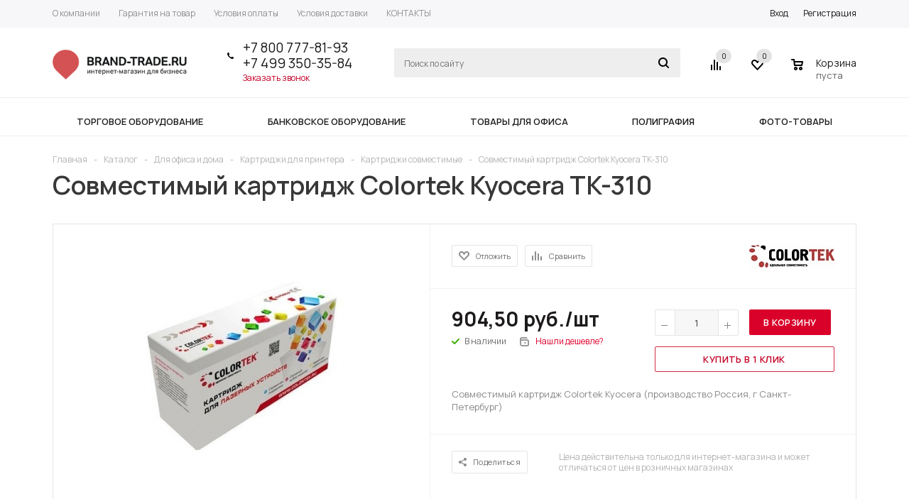

--- FILE ---
content_type: text/html; charset=UTF-8
request_url: https://brand-trade.ru/catalog/9746/
body_size: 122410
content:
<!DOCTYPE html>
<html xml:lang="ru" lang="ru" xmlns="http://www.w3.org/1999/xhtml" >
<head>
	<title>Совместимый картридж Colortek Kyocera TK-310 купить в Москве - в интернет магазине Brand-Trade</title>
	<meta name="viewport" content="user-scalable=no, initial-scale=1.0, maximum-scale=1.0, width=device-width" />
	<meta name="HandheldFriendly" content="true" />
	<meta name="yes" content="yes" />
	<meta name="apple-mobile-web-app-status-bar-style" content="black" />
	<meta name="SKYPE_TOOLBAR" content="SKYPE_TOOLBAR_PARSER_COMPATIBLE" />
	<meta http-equiv="Content-Type" content="text/html; charset=UTF-8" />
<meta name="keywords" content="интернет-магазин, заказать, купить" />
<meta name="description" content="Совместимый картридж Colortek Kyocera TK-310: купить с доставкой по Москве и России в интернет магазине по продаже оргтехники и товаров для бизнеса Brand-Trade по цене $10.05, звоните 8 800 777-81-93." />
<script data-skip-moving="true">(function(w, d, n) {var cl = "bx-core";var ht = d.documentElement;var htc = ht ? ht.className : undefined;if (htc === undefined || htc.indexOf(cl) !== -1){return;}var ua = n.userAgent;if (/(iPad;)|(iPhone;)/i.test(ua)){cl += " bx-ios";}else if (/Android/i.test(ua)){cl += " bx-android";}cl += (/(ipad|iphone|android|mobile|touch)/i.test(ua) ? " bx-touch" : " bx-no-touch");cl += w.devicePixelRatio && w.devicePixelRatio >= 2? " bx-retina": " bx-no-retina";var ieVersion = -1;if (/AppleWebKit/.test(ua)){cl += " bx-chrome";}else if ((ieVersion = getIeVersion()) > 0){cl += " bx-ie bx-ie" + ieVersion;if (ieVersion > 7 && ieVersion < 10 && !isDoctype()){cl += " bx-quirks";}}else if (/Opera/.test(ua)){cl += " bx-opera";}else if (/Gecko/.test(ua)){cl += " bx-firefox";}if (/Macintosh/i.test(ua)){cl += " bx-mac";}ht.className = htc ? htc + " " + cl : cl;function isDoctype(){if (d.compatMode){return d.compatMode == "CSS1Compat";}return d.documentElement && d.documentElement.clientHeight;}function getIeVersion(){if (/Opera/i.test(ua) || /Webkit/i.test(ua) || /Firefox/i.test(ua) || /Chrome/i.test(ua)){return -1;}var rv = -1;if (!!(w.MSStream) && !(w.ActiveXObject) && ("ActiveXObject" in w)){rv = 11;}else if (!!d.documentMode && d.documentMode >= 10){rv = 10;}else if (!!d.documentMode && d.documentMode >= 9){rv = 9;}else if (d.attachEvent && !/Opera/.test(ua)){rv = 8;}if (rv == -1 || rv == 8){var re;if (n.appName == "Microsoft Internet Explorer"){re = new RegExp("MSIE ([0-9]+[\.0-9]*)");if (re.exec(ua) != null){rv = parseFloat(RegExp.$1);}}else if (n.appName == "Netscape"){rv = 11;re = new RegExp("Trident/.*rv:([0-9]+[\.0-9]*)");if (re.exec(ua) != null){rv = parseFloat(RegExp.$1);}}}return rv;}})(window, document, navigator);</script>


<link href="/bitrix/js/ui/fonts/opensans/ui.font.opensans.css?16245201732599"  rel="stylesheet" />
<link href="/bitrix/js/main/popup/dist/main.popup.bundle.css?162452014326345"  rel="stylesheet" />
<link href="/bitrix/js/main/loader/dist/loader.bundle.css?15861610652425"  rel="stylesheet" />
<link href="/bitrix/js/main/core/css/core_viewer.css?158616106561243"  rel="stylesheet" />
<link href="/bitrix/cache/css/s1/aspro_mshop/kernel_fileman/kernel_fileman_v1.css?174535743314476"  rel="stylesheet" />
<link href="/bitrix/cache/css/s1/aspro_mshop/page_ebd3e145c34350ba3518fecf2669a6d0/page_ebd3e145c34350ba3518fecf2669a6d0_v1.css?1745357433895"  rel="stylesheet" />
<link href="/bitrix/cache/css/s1/aspro_mshop/default_fa71f905fb97bf08042f0e98452366a4/default_fa71f905fb97bf08042f0e98452366a4_v1.css?17453574334184"  rel="stylesheet" />
<link href="/bitrix/panel/main/popup.css?163656892423085"  rel="stylesheet" />
<link href="/bitrix/cache/css/s1/aspro_mshop/template_523b7944c2092d329d7827533896fbe5/template_523b7944c2092d329d7827533896fbe5_v1.css?1745357433736990"  data-template-style="true" rel="stylesheet" />







<link href="https://fonts.googleapis.com/css?family=Manrope:400,500,600,700,800&display=swap&subset=cyrillic" rel="stylesheet">
<link rel="shortcut icon" href="/favicon.ico?1586275073" type="image/x-icon" />
<link rel="apple-touch-icon" sizes="57x57" href="/upload/aspro.mshop/a2b/favicon.ico" />
<link rel="apple-touch-icon" sizes="72x72" href="/upload/aspro.mshop/fe3/favicon.ico" />
<meta property="og:description" content="Совместимый картридж Colortek Kyocera (производство Россия, г Санкт-Петербург)" />
<meta property="og:image" content="https://brand-trade.ru/upload/iblock/210/COLORTEK.jpg" />
<link rel="image_src" href="https://brand-trade.ru/upload/iblock/210/COLORTEK.jpg"  />
<meta property="og:title" content="Совместимый картридж Colortek Kyocera TK-310 купить в Москве - в интернет магазине Brand-Trade" />
<meta property="og:type" content="article" />
<meta property="og:url" content="https://brand-trade.ru/catalog/9746/" />



			<!--[if gte IE 9]><style>.basket_button, .button30, .icon {filter: none;}</style><![endif]-->
	<link href='https://fonts.googleapis.com/css?family=Ubuntu:400,500,700,400italic&subset=latin,cyrillic' rel='stylesheet'></head>
	<body class='' id="main">
		<div id="panel"></div>
														<!--'start_frame_cache_options-block'-->						<!--'end_frame_cache_options-block'-->
																																
															<div class="wrapper has_menu    h_color_white m_color_white  basket_normal head_type_3 banner_auto">
			<div class="header_wrap ">
				<div class="top-h-row">
					<div class="wrapper_inner">
						<div class="content_menu">
								<ul class="menu">
					<li  >
				<a href="/company/"><span>О компании</span></a>
			</li>
					<li  >
				<a href="/help/warranty/"><span>Гарантия на товар</span></a>
			</li>
					<li  >
				<a href="/help/payment/"><span>Условия оплаты</span></a>
			</li>
					<li  >
				<a href="/help/delivery/"><span>Условия доставки</span></a>
			</li>
					<li  >
				<a href="/contacts/"><span>КОНТАКТЫ</span></a>
			</li>
			</ul>
	
						</div>
						<div class="phones">
							<span class="phone_wrap">
								<span class="icons"></span>
								<span class="phone_text">
									<a rel="nofollow" href="tel:+78007778193">+7 800 777-81-93</a><br>
 <a rel="nofollow" href="tel:+74993503584">+7 499 350-35-84</a><br>								</span>
							</span>
							<span class="order_wrap_btn">
															<span class="callback_btn">Заказать звонок</span>
														</span>
						</div>
						<div class="h-user-block" id="personal_block">
							<div class="form_mobile_block"><div class="search_middle_block">	<div id="title-search3" class="stitle_form form_wr">
		<form action="/catalog/">
			<div class="form-control1 bg">
				<input id="title-search-input3" type="text" name="q" value="" size="40" class="text small_block" maxlength="50" autocomplete="off" placeholder="Поиск по сайту" />
				<input name="s" type="submit" value="Поиск" class="button icon" />
				<span class="close-block inline-search-hide">
					<i class="svg inline  svg-inline-svg-close" aria-hidden="true" ><svg xmlns="http://www.w3.org/2000/svg" width="16" height="16" viewBox="0 0 16 16">
  <defs>
    <style>
      .cccls-1 {
        fill: #222;
        fill-rule: evenodd;
      }
    </style>
  </defs>
  <path data-name="Rounded Rectangle 114 copy 3" class="cccls-1" d="M334.411,138l6.3,6.3a1,1,0,0,1,0,1.414,0.992,0.992,0,0,1-1.408,0l-6.3-6.306-6.3,6.306a1,1,0,0,1-1.409-1.414l6.3-6.3-6.293-6.3a1,1,0,0,1,1.409-1.414l6.3,6.3,6.3-6.3A1,1,0,0,1,340.7,131.7Z" transform="translate(-325 -130)"/>
</svg>
</i>					
				</span>
			</div>
		</form>
	</div>
<div class="search-overlay"></div>
</div></div>
							<form id="auth_params" action="/ajax/show_personal_block.php">
	<input type="hidden" name="REGISTER_URL" value="/auth/registration/" />
	<input type="hidden" name="FORGOT_PASSWORD_URL" value="/auth/forgot-password/" />
	<input type="hidden" name="PROFILE_URL" value="/personal/" />
	<input type="hidden" name="SHOW_ERRORS" value="Y" />
</form>
<!--'start_frame_cache_iIjGFB'-->	<div class="module-enter no-have-user">
		<span class="avtorization-call enter"><span>Вход</span></span>
		<!--noindex--><a class="register" rel="nofollow" href="/auth/registration/"><span>Регистрация</span></a><!--/noindex-->
		
	</div>
<!--'end_frame_cache_iIjGFB'-->						</div>
						<div class="clearfix"></div>
					</div>
				</div>
				<header id="header">
					<div class="wrapper_inner">
						<table class="middle-h-row"><tr>
							<td class="logo_wrapp">
								<div class="logo nofill_y">
									        						<a href="/"><img src="/upload/aspro.mshop/cf7/logo.png" class="bg-color-theme" alt="Brand Trade" title="Brand Trade" /></a>
			<a href="/" class="print_img"><img src="/upload/aspro.mshop/cf7/logo.png" alt="Brand Trade" title="Brand Trade" /></a>
												</div>
							</td>
							<td  class="center_block">
								<div class="main-nav">
										<ul class="menu adaptive">
		<li class="menu_opener">
			<a href="javascript:void(0)">Меню</a>
			<i class="icon"></i>
			<div class="search_wrapper"><i class="svg inline  svg-inline-search-top" aria-hidden="true"><svg width="15" height="15" viewBox="0 0 15 15" fill="none" xmlns="http://www.w3.org/2000/svg"><path fill-rule="evenodd" clip-rule="evenodd" d="M13.6989 13.6989C13.5966 13.802 13.475 13.8838 13.3409 13.9397C13.2069 13.9955 13.0631 14.0243 12.9179 14.0243C12.7727 14.0243 12.6289 13.9955 12.4949 13.9397C12.3608 13.8838 12.2392 13.802 12.1369 13.6989L9.4029 10.9649C8.16747 11.811 6.66059 12.1653 5.17756 11.9583C3.69452 11.7514 2.34223 10.998 1.38567 9.84599C0.42911 8.69394 -0.0627673 7.22621 0.00642194 5.7304C0.0756111 4.23459 0.700884 2.81853 1.75971 1.75971C2.81854 0.700881 4.23459 0.0756111 5.7304 0.00642192C7.2262 -0.0627673 8.69394 0.429112 9.84599 1.38567C10.998 2.34223 11.7514 3.69453 11.9583 5.17756C12.1653 6.66059 11.811 8.16746 10.9649 9.4029L13.6989 12.1369C13.802 12.2392 13.8838 12.3608 13.9397 12.4949C13.9955 12.6289 14.0243 12.7727 14.0243 12.9179C14.0243 13.0631 13.9955 13.2069 13.9397 13.3409C13.8838 13.475 13.802 13.5966 13.6989 13.6989ZM6.0159 2.0159C5.22477 2.0159 4.45141 2.25049 3.79362 2.69002C3.13582 3.12954 2.62313 3.75426 2.32038 4.48516C2.01763 5.21607 1.93842 6.02033 2.09276 6.79626C2.2471 7.57218 2.62806 8.28491 3.18747 8.84432C3.74688 9.40373 4.45961 9.7847 5.23553 9.93904C6.01146 10.0934 6.81572 10.0142 7.54663 9.71142C8.27753 9.40866 8.90225 8.89597 9.34178 8.23818C9.78131 7.58038 10.0159 6.80702 10.0159 6.0159C10.0159 4.95503 9.59447 3.93761 8.84433 3.18747C8.09418 2.43732 7.07676 2.0159 6.0159 2.0159Z" fill="white"></path></svg></i></div>
		</li>
	</ul>
	<ul class="menu full">
							<li class="menu_item_l1 ">
				<a href="/catalog/torgovoe/">
					<span>Торговое оборудование</span>
				</a>
												
							</li>
					<li class="menu_item_l1 ">
				<a href="/catalog/bankovskoe/">
					<span>Банковское оборудование</span>
				</a>
												
							</li>
					<li class="menu_item_l1 ">
				<a href="/catalog/ofisnoe/">
					<span>Товары для офиса</span>
				</a>
												
							</li>
					<li class="menu_item_l1 ">
				<a href="/catalog/poligraficheskoe/">
					<span>Полиграфия</span>
				</a>
												
							</li>
					<li class="menu_item_l1 ">
				<a href="/catalog/fotooborudovanie/">
					<span>Фото-товары</span>
				</a>
												
							</li>
				<li class="stretch"></li>
				<li class="search_row">
			<form action="/catalog/" class="search1">
	<input id="title-search-input4" class="search_field1" type="text" name="q" placeholder="Поиск по сайту" autocomplete="off" />
	<button id="search-submit-button" type="submit" class="submit"><i></i></button>
			<div id="title-search4"></div>
		<div class="search-overlay"></div>
	</form>		</li>
	</ul>
		<div class="search_middle_block">
			<div id="title-search2" class="middle_form form_wr">
	<form action="/catalog/">
		<div class="form-control1 bg">
			<input id="title-search-input2" type="text" name="q" value="" size="40" class="text big" maxlength="50" autocomplete="off" placeholder="Поиск по сайту" /><input name="s" type="submit" value="Поиск" class="button noborder" />
			<span class="close-block inline-search-hide">
				<i class="svg inline  svg-inline-svg-close" aria-hidden="true" ><svg xmlns="http://www.w3.org/2000/svg" width="16" height="16" viewBox="0 0 16 16">
  <defs>
    <style>
      .cccls-1 {
        fill: #222;
        fill-rule: evenodd;
      }
    </style>
  </defs>
  <path data-name="Rounded Rectangle 114 copy 3" class="cccls-1" d="M334.411,138l6.3,6.3a1,1,0,0,1,0,1.414,0.992,0.992,0,0,1-1.408,0l-6.3-6.306-6.3,6.306a1,1,0,0,1-1.409-1.414l6.3-6.3-6.293-6.3a1,1,0,0,1,1.409-1.414l6.3,6.3,6.3-6.3A1,1,0,0,1,340.7,131.7Z" transform="translate(-325 -130)"/>
</svg>
</i>					
			</span>
		</div>
	</form>
	</div>
<div class="search-overlay"></div>

	</div>
	<div class="search_block">
		<span class="icon"></span>
	</div>
	
								</div>

								<div class="middle_phone">
									<div class="phones">
										<span class="phone_wrap">
											<span class="icons"></span>
											<span class="phone_text">
												<a rel="nofollow" href="tel:+78007778193">+7 800 777-81-93</a><br>
 <a rel="nofollow" href="tel:+74993503584">+7 499 350-35-84</a><br>											</span>
										</span>
										<span class="order_wrap_btn">
																		<span class="callback_btn">Заказать звонок</span>
																	</span>
									</div>
								</div>
								<div class="search">
										<div id="title-search" class="stitle_form form_wr">
		<form action="/catalog/">
			<div class="form-control1 bg">
				<input id="title-searchs-input" type="text" name="q" value="" size="40" class="text small_block" maxlength="50" autocomplete="off" placeholder="Поиск по сайту" />
				<input name="s" type="submit" value="Поиск" class="button icon" />
				<span class="close-block inline-search-hide">
					<i class="svg inline  svg-inline-svg-close" aria-hidden="true" ><svg xmlns="http://www.w3.org/2000/svg" width="16" height="16" viewBox="0 0 16 16">
  <defs>
    <style>
      .cccls-1 {
        fill: #222;
        fill-rule: evenodd;
      }
    </style>
  </defs>
  <path data-name="Rounded Rectangle 114 copy 3" class="cccls-1" d="M334.411,138l6.3,6.3a1,1,0,0,1,0,1.414,0.992,0.992,0,0,1-1.408,0l-6.3-6.306-6.3,6.306a1,1,0,0,1-1.409-1.414l6.3-6.3-6.293-6.3a1,1,0,0,1,1.409-1.414l6.3,6.3,6.3-6.3A1,1,0,0,1,340.7,131.7Z" transform="translate(-325 -130)"/>
</svg>
</i>					
				</span>
			</div>
		</form>
	</div>
<div class="search-overlay"></div>
								</div>
							</td>
							<td class="basket_wrapp custom_basket_class catalog_page">
								<div class="wrapp_all_icons">
										<div class="header-compare-block icon_block iblock" id="compare_line">
											<!--'start_frame_cache_header-compare-block'--><!--noindex-->
<div class="wraps_icon_block">
	<a href="/catalog/compare.php" style="display:none;" class="link" title="Список сравниваемых товаров"></a>
	<div class="count">
		<span>
			<span class="items">
				<span class="text">0</span>
			</span>
		</span>
	</div>
</div>
<div class="clearfix"></div>
<!--/noindex--><!--'end_frame_cache_header-compare-block'-->										</div>
										<div class="header-cart" id="basket_line">
											<!--'start_frame_cache_header-cart'-->																																		
<div class="basket_normal cart  empty_cart   ">
	<!--noindex-->
		<div class="wraps_icon_block delay ndelay">
			<a href="/basket/#tab_DelDelCanBuy" class="link" style="display: none;" title="Список отложенных товаров"></a>
			<div class="count">
				<span>
					<span class="items">
						<span class="text">0</span>
					</span>
				</span>
			</div>
		</div>
		<div class="basket_block f-left">
			<a href="/basket/" class="link" title="Список товаров в корзине"></a>
			<div class="wraps_icon_block basket">
				<a href="/basket/" class="link" title="Список товаров в корзине"></a>
				<div class="count">
					<span>
						<span class="items">
							<a href="/basket/">0</a>
						</span>
					</span>
				</div>
			</div>
			<div class="text f-left">
				<div class="title">Корзина</div>
				<div class="value">
											пуста									</div>
			</div>
			<div class="card_popup_frame popup">
				<div class="basket_popup_wrapper">
					<div class="basket_popup_wrapp" >
						<div class="cart_wrapper" >
							<table class="cart_shell">
								<tbody>
																	</tbody>
							</table>
						</div>
						<div class="basket_empty clearfix">
							<table>
								<tr>
									<td class="image"><div></div></td>
									<td class="description"><div class="basket_empty_subtitle">К сожалению, ваша корзина пуста.</div><div class="basket_empty_description">Исправить это недоразумение очень просто:<br />выберите в каталоге интересующий товар и нажмите кнопку &laquo;В корзину&raquo;.</div></td>
								</tr>
							</table>
						</div>
						<div class="total_wrapp clearfix">
							<div class="total"><span>Общая сумма:</span><span class="price">0 руб.</span><div class="clearfix"></div></div>
							<input type="hidden" name="total_price" value="0" />
							<input type="hidden" name="total_count" value="0" />
							<input type="hidden" name="delay_count" value="0" />
							<div class="but_row1">
								<a href="/basket/" class="button short"><span class="text">Перейти в корзину</span></a>
							</div>
						</div>
												<input id="top_basket_params" type="hidden" name="PARAMS" value='a%3A53%3A%7Bs%3A14%3A%22PATH_TO_BASKET%22%3Bs%3A8%3A%22%2Fbasket%2F%22%3Bs%3A13%3A%22PATH_TO_ORDER%22%3Bs%3A7%3A%22%2Forder%2F%22%3Bs%3A10%3A%22SHOW_DELAY%22%3Bs%3A1%3A%22Y%22%3Bs%3A13%3A%22SHOW_PRODUCTS%22%3Bs%3A1%3A%22Y%22%3Bs%3A17%3A%22SHOW_EMPTY_VALUES%22%3Bs%3A1%3A%22Y%22%3Bs%3A13%3A%22SHOW_NOTAVAIL%22%3Bs%3A1%3A%22N%22%3Bs%3A14%3A%22SHOW_SUBSCRIBE%22%3Bs%3A1%3A%22N%22%3Bs%3A10%3A%22SHOW_IMAGE%22%3Bs%3A1%3A%22Y%22%3Bs%3A10%3A%22SHOW_PRICE%22%3Bs%3A1%3A%22Y%22%3Bs%3A12%3A%22SHOW_SUMMARY%22%3Bs%3A1%3A%22Y%22%3Bs%3A17%3A%22SHOW_NUM_PRODUCTS%22%3Bs%3A1%3A%22Y%22%3Bs%3A16%3A%22SHOW_TOTAL_PRICE%22%3Bs%3A1%3A%22Y%22%3Bs%3A10%3A%22CACHE_TYPE%22%3Bs%3A1%3A%22A%22%3Bs%3A20%3A%22HIDE_ON_BASKET_PAGES%22%3Bs%3A1%3A%22Y%22%3Bs%3A18%3A%22SHOW_PERSONAL_LINK%22%3Bs%3A1%3A%22N%22%3Bs%3A16%3A%22PATH_TO_PERSONAL%22%3Bs%3A10%3A%22%2Fpersonal%2F%22%3Bs%3A11%3A%22SHOW_AUTHOR%22%3Bs%3A1%3A%22N%22%3Bs%3A17%3A%22SHOW_REGISTRATION%22%3Bs%3A1%3A%22N%22%3Bs%3A16%3A%22PATH_TO_REGISTER%22%3Bs%3A7%3A%22%2Flogin%2F%22%3Bs%3A17%3A%22PATH_TO_AUTHORIZE%22%3Bs%3A7%3A%22%2Flogin%2F%22%3Bs%3A15%3A%22PATH_TO_PROFILE%22%3Bs%3A10%3A%22%2Fpersonal%2F%22%3Bs%3A14%3A%22POSITION_FIXED%22%3Bs%3A1%3A%22N%22%3Bs%3A17%3A%22POSITION_VERTICAL%22%3Bs%3A3%3A%22top%22%3Bs%3A19%3A%22POSITION_HORIZONTAL%22%3Bs%3A5%3A%22right%22%3Bs%3A14%3A%22MAX_IMAGE_SIZE%22%3Bi%3A70%3Bs%3A4%3A%22AJAX%22%3Bs%3A1%3A%22N%22%3Bs%3A15%3A%22%7EPATH_TO_BASKET%22%3Bs%3A8%3A%22%2Fbasket%2F%22%3Bs%3A14%3A%22%7EPATH_TO_ORDER%22%3Bs%3A7%3A%22%2Forder%2F%22%3Bs%3A11%3A%22%7ESHOW_DELAY%22%3Bs%3A1%3A%22Y%22%3Bs%3A14%3A%22%7ESHOW_PRODUCTS%22%3Bs%3A1%3A%22Y%22%3Bs%3A18%3A%22%7ESHOW_EMPTY_VALUES%22%3Bs%3A1%3A%22Y%22%3Bs%3A14%3A%22%7ESHOW_NOTAVAIL%22%3Bs%3A1%3A%22N%22%3Bs%3A15%3A%22%7ESHOW_SUBSCRIBE%22%3Bs%3A1%3A%22N%22%3Bs%3A11%3A%22%7ESHOW_IMAGE%22%3Bs%3A1%3A%22Y%22%3Bs%3A11%3A%22%7ESHOW_PRICE%22%3Bs%3A1%3A%22Y%22%3Bs%3A13%3A%22%7ESHOW_SUMMARY%22%3Bs%3A1%3A%22Y%22%3Bs%3A18%3A%22%7ESHOW_NUM_PRODUCTS%22%3Bs%3A1%3A%22Y%22%3Bs%3A17%3A%22%7ESHOW_TOTAL_PRICE%22%3Bs%3A1%3A%22Y%22%3Bs%3A11%3A%22%7ECACHE_TYPE%22%3Bs%3A1%3A%22A%22%3Bs%3A21%3A%22%7EHIDE_ON_BASKET_PAGES%22%3Bs%3A1%3A%22Y%22%3Bs%3A19%3A%22%7ESHOW_PERSONAL_LINK%22%3Bs%3A1%3A%22N%22%3Bs%3A17%3A%22%7EPATH_TO_PERSONAL%22%3Bs%3A10%3A%22%2Fpersonal%2F%22%3Bs%3A12%3A%22%7ESHOW_AUTHOR%22%3Bs%3A1%3A%22N%22%3Bs%3A18%3A%22%7ESHOW_REGISTRATION%22%3Bs%3A1%3A%22N%22%3Bs%3A17%3A%22%7EPATH_TO_REGISTER%22%3Bs%3A7%3A%22%2Flogin%2F%22%3Bs%3A18%3A%22%7EPATH_TO_AUTHORIZE%22%3Bs%3A7%3A%22%2Flogin%2F%22%3Bs%3A16%3A%22%7EPATH_TO_PROFILE%22%3Bs%3A10%3A%22%2Fpersonal%2F%22%3Bs%3A15%3A%22%7EPOSITION_FIXED%22%3Bs%3A1%3A%22N%22%3Bs%3A18%3A%22%7EPOSITION_VERTICAL%22%3Bs%3A3%3A%22top%22%3Bs%3A20%3A%22%7EPOSITION_HORIZONTAL%22%3Bs%3A5%3A%22right%22%3Bs%3A15%3A%22%7EMAX_IMAGE_SIZE%22%3Bi%3A70%3Bs%3A5%3A%22%7EAJAX%22%3Bs%3A1%3A%22N%22%3Bs%3A6%3A%22cartId%22%3Bs%3A10%3A%22bx_basket1%22%3B%7D' />
					</div>
				</div>
			</div>
		</div>
	</div>

																						<!--'end_frame_cache_header-cart'-->										</div>
									</div>
									<div class="clearfix"></div>
							</td>
						</tr></table>
					</div>
					<div class="catalog_menu">
						<div class="wrapper_inner">
							<div class="wrapper_middle_menu">
																		<ul class="menu adaptive">
		<li class="menu_opener">
			<a href="javascript:void(0)">Каталог</a>
			<!--<i class="icon"></i>-->
			<div class="search_wrapper">
                <i class="svg inline svg-inline-search-top" aria-hidden="true"><svg width="15" height="15" viewBox="0 0 15 15" fill="none" xmlns="http://www.w3.org/2000/svg"><path fill-rule="evenodd" clip-rule="evenodd" d="M13.6989 13.6989C13.5966 13.802 13.475 13.8838 13.3409 13.9397C13.2069 13.9955 13.0631 14.0243 12.9179 14.0243C12.7727 14.0243 12.6289 13.9955 12.4949 13.9397C12.3608 13.8838 12.2392 13.802 12.1369 13.6989L9.4029 10.9649C8.16747 11.811 6.66059 12.1653 5.17756 11.9583C3.69452 11.7514 2.34223 10.998 1.38567 9.84599C0.42911 8.69394 -0.0627673 7.22621 0.00642194 5.7304C0.0756111 4.23459 0.700884 2.81853 1.75971 1.75971C2.81854 0.700881 4.23459 0.0756111 5.7304 0.00642192C7.2262 -0.0627673 8.69394 0.429112 9.84599 1.38567C10.998 2.34223 11.7514 3.69453 11.9583 5.17756C12.1653 6.66059 11.811 8.16746 10.9649 9.4029L13.6989 12.1369C13.802 12.2392 13.8838 12.3608 13.9397 12.4949C13.9955 12.6289 14.0243 12.7727 14.0243 12.9179C14.0243 13.0631 13.9955 13.2069 13.9397 13.3409C13.8838 13.475 13.802 13.5966 13.6989 13.6989ZM6.0159 2.0159C5.22477 2.0159 4.45141 2.25049 3.79362 2.69002C3.13582 3.12954 2.62313 3.75426 2.32038 4.48516C2.01763 5.21607 1.93842 6.02033 2.09276 6.79626C2.2471 7.57218 2.62806 8.28491 3.18747 8.84432C3.74688 9.40373 4.45961 9.7847 5.23553 9.93904C6.01146 10.0934 6.81572 10.0142 7.54663 9.71142C8.27753 9.40866 8.90225 8.89597 9.34178 8.23818C9.78131 7.58038 10.0159 6.80702 10.0159 6.0159C10.0159 4.95503 9.59447 3.93761 8.84433 3.18747C8.09418 2.43732 7.07676 2.0159 6.0159 2.0159Z" fill="white"></path></svg></i></div>
		</li>
	</ul>
	<ul class="menu full">
							<li class="menu_item_l1 ">
				<a href="/catalog/torgovoe/">
					<span>Торговое оборудование</span>
				</a>
												
				                    <div class="child cat_menu">
	<div class="child_wrapp ">
																			
			<ul class=" ">
								<li class="menu_title"><a href=""></a></li>
																				<li  class="menu_item"><a href="/catalog/torgovoe/etiketki_dlya_printera/" >Этикетки для принтера</a></li>
																	<li  class="menu_item"><a href="/catalog/torgovoe/krasyashchaya-lenta-ribbon/" >Красящая лента риббон</a></li>
																	<li  class="menu_item"><a href="/catalog/torgovoe/chekovaya-lenta/" >Чековая лента</a></li>
																	<li  class="menu_item"><a href="/catalog/torgovoe/pos-sistemy/" >POS-системы</a></li>
																	<li  class="menu_item"><a href="/catalog/torgovoe/vesovoe-oborudovanie/" >Весовое оборудование</a></li>
																	<li  class="d menu_item" style="display: none;"><a href="/catalog/torgovoe/inoe-torgovoe-oborudovanie/" >Иное торговое оборудование</a></li>
																	<li  class="d menu_item" style="display: none;"><a href="/catalog/torgovoe/kkm/" >ККМ</a></li>
																	<li  class="d menu_item" style="display: none;"><a href="/catalog/torgovoe/markirovka/" >Маркировка</a></li>
																	<li  class="d menu_item" style="display: none;"><a href="/catalog/torgovoe/printery-etiketok-i-optsii/" >Принтеры этикеток и опции</a></li>
																	<li  class="d menu_item" style="display: none;"><a href="/catalog/torgovoe/shtrikhkodirovanie/" >Штрихкодирование</a></li>
																	<li  class="d menu_item" style="display: none;"><a href="/catalog/torgovoe/etiketirovochnoe-oborudovanie/" >Этикетировочное оборудование</a></li>
																						<!--noindex-->
						<li class="see_more">
							<a rel="nofollow" href="javascript:;">... Показать все</a>
						</li>
						<!--/noindex-->
												</ul>
			
			</div>
</div>
                ?>
			</li>
					<li class="menu_item_l1 ">
				<a href="/catalog/bankovskoe/">
					<span>Банковское оборудование</span>
				</a>
												
				                    <div class="child cat_menu">
	<div class="child_wrapp ">
																			
			<ul class=" ">
								<li class="menu_title"><a href=""></a></li>
																				<li  class="menu_item"><a href="/catalog/bankovskoe/detektory-banknot-i-komplektuyushchie/" >Детекторы банкнот и комплектующие</a></li>
																	<li  class="menu_item"><a href="/catalog/bankovskoe/zashchishchennye-klyuchnitsy/" >Защищенные ключницы</a></li>
																	<li  class="menu_item"><a href="/catalog/bankovskoe/seyfy-i-metallicheskie-shkafy/" >Сейфы и металлические шкафы</a></li>
																	<li  class="menu_item"><a href="/catalog/bankovskoe/schetchiki-i-sortirovshchiki/" >Счетчики и сортировщики</a></li>
																	<li  class="menu_item"><a href="/catalog/bankovskoe/tempokassy/" >Темпокассы</a></li>
																							</ul>
			
			</div>
</div>
                ?>
			</li>
					<li class="menu_item_l1 ">
				<a href="/catalog/ofisnoe/">
					<span>Товары для офиса</span>
				</a>
												
				                    <div class="child cat_menu">
	<div class="child_wrapp ">
																			
			<ul class=" ">
								<li class="menu_title"><a href=""></a></li>
																				<li  class="menu_item"><a href="/catalog/ofisnoe/bumaga-dlya-ofisnoy-tekhniki/" >Бумага для офисной техники</a></li>
																	<li  class="menu_item"><a href="/catalog/ofisnoe/gigienicheskie-bumazhnye-izdeliya/" >Гигиенические бумажные изделия</a></li>
																	<li  class="menu_item"><a href="/catalog/ofisnoe/kalkulyatory-i-komplektuyushchie/" >Калькуляторы и комплектующие</a></li>
																	<li  class="menu_item"><a href="/catalog/ofisnoe/kartridzhi/" >Картриджи</a></li>
																	<li  class="menu_item"><a href="/catalog/ofisnoe/nozhi-i-multituly/" >Ножи и мультитулы</a></li>
																	<li  class="d menu_item" style="display: none;"><a href="/catalog/ofisnoe/pishushchie-instrumenty/" >Пишущие инструменты</a></li>
																	<li  class="d menu_item" style="display: none;"><a href="/catalog/ofisnoe/termoproduktsiya/" >Термопродукция</a></li>
																	<li  class="d menu_item" style="display: none;"><a href="/catalog/ofisnoe/shredery-i-komplektuyushchie/" >Шредеры и комплектующие</a></li>
																						<!--noindex-->
						<li class="see_more">
							<a rel="nofollow" href="javascript:;">... Показать все</a>
						</li>
						<!--/noindex-->
												</ul>
			
			</div>
</div>
                ?>
			</li>
					<li class="menu_item_l1 ">
				<a href="/catalog/poligraficheskoe/">
					<span>Полиграфия</span>
				</a>
												
				                    <div class="child cat_menu">
	<div class="child_wrapp ">
																			
			<ul class=" ">
								<li class="menu_title"><a href=""></a></li>
																				<li  class="menu_item"><a href="/catalog/poligraficheskoe/dlya-proizvodstva-znachkov/" >Для производства значков</a></li>
																	<li  class="menu_item"><a href="/catalog/poligraficheskoe/bigovka-i-perforatsiya/" >Биговка и перфорация</a></li>
																	<li  class="menu_item"><a href="/catalog/poligraficheskoe/bumagoshveynoe-oborudovanie/" >Бумагошвейное оборудование</a></li>
																	<li  class="menu_item"><a href="/catalog/poligraficheskoe/vyrubshchiki/" >Вырубщики</a></li>
																	<li  class="menu_item"><a href="/catalog/poligraficheskoe/dlya-proizvodstva-suvenirov/" >Для производства сувениров</a></li>
																	<li  class="d menu_item" style="display: none;"><a href="/catalog/poligraficheskoe/dlya-tipografiy/" >Для типографий</a></li>
																	<li  class="d menu_item" style="display: none;"><a href="/catalog/poligraficheskoe/inoe-oborudovanie-dlya-poligrafii/" >Иное оборудование для полиграфии</a></li>
																	<li  class="d menu_item" style="display: none;"><a href="/catalog/poligraficheskoe/kryshkodelatelnye-apparaty/" >Крышкоделательные аппараты</a></li>
																	<li  class="d menu_item" style="display: none;"><a href="/catalog/poligraficheskoe/lakirovalnye-mashiny-i-optsii/" >Лакировальные машины и опции</a></li>
																	<li  class="d menu_item" style="display: none;"><a href="/catalog/poligraficheskoe/laminatory_i_komplektuyushchie/" >Ламинаторы и комплектующие</a></li>
																	<li  class="d menu_item" style="display: none;"><a href="/catalog/poligraficheskoe/narezchiki-vizitok-i-optsii/" >Нарезчики визиток и опции</a></li>
																	<li  class="d menu_item" style="display: none;"><a href="/catalog/poligraficheskoe/obrezchiki-uglov-i-raskhodniki/" >Обрезчики углов и расходники</a></li>
																	<li  class="d menu_item" style="display: none;"><a href="/catalog/poligraficheskoe/pereplet-i-broshyurovka/" >Переплет и брошюровка</a></li>
																	<li  class="d menu_item" style="display: none;"><a href="/catalog/poligraficheskoe/plenka_dlya_laminirovaniya/" >Пленка для ламинирования</a></li>
																	<li  class="d menu_item" style="display: none;"><a href="/catalog/poligraficheskoe/pressy/" >Прессы</a></li>
																	<li  class="d menu_item" style="display: none;"><a href="/catalog/poligraficheskoe/rezaki-i-optsii/" >Резаки и опции</a></li>
																						<!--noindex-->
						<li class="see_more">
							<a rel="nofollow" href="javascript:;">... Показать все</a>
						</li>
						<!--/noindex-->
												</ul>
			
			</div>
</div>
                ?>
			</li>
					<li class="menu_item_l1 ">
				<a href="/catalog/fotooborudovanie/">
					<span>Фото-товары</span>
				</a>
												
				                    <div class="child cat_menu">
	<div class="child_wrapp ">
																			
			<ul class=" ">
								<li class="menu_title"><a href=""></a></li>
																				<li  class="menu_item"><a href="/catalog/fotooborudovanie/zerkalnye_fotoapparaty/" >Зеркальные фотоаппараты</a></li>
																	<li  class="menu_item"><a href="/catalog/fotooborudovanie/tsifrovye_fotoapparaty/" >Цифровые фотоаппараты</a></li>
																	<li  class="menu_item"><a href="/catalog/fotooborudovanie/obektivy/" >Объективы</a></li>
																	<li  class="menu_item"><a href="/catalog/fotooborudovanie/videokamery/" >Видеокамеры</a></li>
																	<li  class="menu_item"><a href="/catalog/fotooborudovanie/aksessuary_dlya_fotokamer/" >Аксессуары для фотокамер</a></li>
																	<li  class="d menu_item" style="display: none;"><a href="/catalog/fotooborudovanie/studiynoe_oborudovanie/" >Студийное оборудование</a></li>
																	<li  class="d menu_item" style="display: none;"><a href="/catalog/fotooborudovanie/sumki/" >Сумки</a></li>
																	<li  class="d menu_item" style="display: none;"><a href="/catalog/fotooborudovanie/flesh_pamyat/" >Флэш-память</a></li>
																						<!--noindex-->
						<li class="see_more">
							<a rel="nofollow" href="javascript:;">... Показать все</a>
						</li>
						<!--/noindex-->
												</ul>
			
			</div>
</div>
                ?>
			</li>
				<li class="stretch"></li>
        	</ul>
	    
															</div>
						</div>
					</div>
				</header>
													<div id="headerfixed_mobile" class="white">
						<div class="wrapper_inner">
	<table class="middle-h-row">
		<tr>
			<td  class="center_block">
				<div class="main-nav">
										<!-- noindex -->
						<ul class="menu adaptive">
		<li class="menu_opener">
			<a href="javascript:void(0)">Меню</a>
			<i class="icon"></i>
			<div class="search_wrapper"><i class="svg inline  svg-inline-search-top" aria-hidden="true"><svg width="15" height="15" viewBox="0 0 15 15" fill="none" xmlns="http://www.w3.org/2000/svg"><path fill-rule="evenodd" clip-rule="evenodd" d="M13.6989 13.6989C13.5966 13.802 13.475 13.8838 13.3409 13.9397C13.2069 13.9955 13.0631 14.0243 12.9179 14.0243C12.7727 14.0243 12.6289 13.9955 12.4949 13.9397C12.3608 13.8838 12.2392 13.802 12.1369 13.6989L9.4029 10.9649C8.16747 11.811 6.66059 12.1653 5.17756 11.9583C3.69452 11.7514 2.34223 10.998 1.38567 9.84599C0.42911 8.69394 -0.0627673 7.22621 0.00642194 5.7304C0.0756111 4.23459 0.700884 2.81853 1.75971 1.75971C2.81854 0.700881 4.23459 0.0756111 5.7304 0.00642192C7.2262 -0.0627673 8.69394 0.429112 9.84599 1.38567C10.998 2.34223 11.7514 3.69453 11.9583 5.17756C12.1653 6.66059 11.811 8.16746 10.9649 9.4029L13.6989 12.1369C13.802 12.2392 13.8838 12.3608 13.9397 12.4949C13.9955 12.6289 14.0243 12.7727 14.0243 12.9179C14.0243 13.0631 13.9955 13.2069 13.9397 13.3409C13.8838 13.475 13.802 13.5966 13.6989 13.6989ZM6.0159 2.0159C5.22477 2.0159 4.45141 2.25049 3.79362 2.69002C3.13582 3.12954 2.62313 3.75426 2.32038 4.48516C2.01763 5.21607 1.93842 6.02033 2.09276 6.79626C2.2471 7.57218 2.62806 8.28491 3.18747 8.84432C3.74688 9.40373 4.45961 9.7847 5.23553 9.93904C6.01146 10.0934 6.81572 10.0142 7.54663 9.71142C8.27753 9.40866 8.90225 8.89597 9.34178 8.23818C9.78131 7.58038 10.0159 6.80702 10.0159 6.0159C10.0159 4.95503 9.59447 3.93761 8.84433 3.18747C8.09418 2.43732 7.07676 2.0159 6.0159 2.0159Z" fill="white"></path></svg></i></div>
		</li>
	</ul>
	<ul class="menu full">
							<li class="menu_item_l1 ">
				<a href="/catalog/torgovoe/">
					<span>Торговое оборудование</span>
				</a>
												
							</li>
					<li class="menu_item_l1 ">
				<a href="/catalog/bankovskoe/">
					<span>Банковское оборудование</span>
				</a>
												
							</li>
					<li class="menu_item_l1 ">
				<a href="/catalog/ofisnoe/">
					<span>Товары для офиса</span>
				</a>
												
							</li>
					<li class="menu_item_l1 ">
				<a href="/catalog/poligraficheskoe/">
					<span>Полиграфия</span>
				</a>
												
							</li>
					<li class="menu_item_l1 ">
				<a href="/catalog/fotooborudovanie/">
					<span>Фото-товары</span>
				</a>
												
							</li>
				<li class="stretch"></li>
				<li class="search_row">
			<form action="/catalog/" class="search1">
	<input id="title-search-input4_fixed" class="search_field1" type="text" name="q" placeholder="Поиск по сайту" autocomplete="off" />
	<button id="search-submit-button" type="submit" class="submit"><i></i></button>
			<div id="title-search4"></div>
		<div class="search-overlay"></div>
	</form>		</li>
	</ul>
		<div class="search_middle_block">
			<div id="title-search2" class="middle_form form_wr">
	<form action="/catalog/">
		<div class="form-control1 bg">
			<input id="title-search-input2_fixed" type="text" name="q" value="" size="40" class="text big" maxlength="50" autocomplete="off" placeholder="Поиск по сайту" /><input name="s" type="submit" value="Найти" class="button noborder" />
			<span class="close-block inline-search-hide">
				<i class="svg inline  svg-inline-svg-close" aria-hidden="true" ><svg xmlns="http://www.w3.org/2000/svg" width="16" height="16" viewBox="0 0 16 16">
  <defs>
    <style>
      .cccls-1 {
        fill: #222;
        fill-rule: evenodd;
      }
    </style>
  </defs>
  <path data-name="Rounded Rectangle 114 copy 3" class="cccls-1" d="M334.411,138l6.3,6.3a1,1,0,0,1,0,1.414,0.992,0.992,0,0,1-1.408,0l-6.3-6.306-6.3,6.306a1,1,0,0,1-1.409-1.414l6.3-6.3-6.293-6.3a1,1,0,0,1,1.409-1.414l6.3,6.3,6.3-6.3A1,1,0,0,1,340.7,131.7Z" transform="translate(-325 -130)"/>
</svg>
</i>					
			</span>
		</div>
	</form>
	</div>
<div class="search-overlay"></div>

	</div>
	<div class="search_block">
		<span class="icon"></span>
	</div>
	
					<!-- /noindex -->
														</div>
			</td>
			<td class="logo_wrapp">
				<div class="logo nofill_y">
					        						<a href="/"><img src="/upload/aspro.mshop/cf7/logo.png" class="bg-color-theme" alt="Brand Trade" title="Brand Trade" /></a>
			<a href="/" class="print_img"><img src="/upload/aspro.mshop/cf7/logo.png" alt="Brand Trade" title="Brand Trade" /></a>
								</div>
			</td>
			<td class="width-100"></td>
			<td class="basket_wrapp custom_basket_class catalog_page">
				<div class="wrapp_all_icons">
					<div class="header-compare-block icon_block iblock" id="compare_line_fixed_mobile">
						<!--noindex-->
<div class="wraps_icon_block">
	<a href="/catalog/compare.php" style="display:none;" class="link" title="Список сравниваемых товаров"></a>
	<div class="count">
		<span>
			<span class="items">
				<span class="text">0</span>
			</span>
		</span>
	</div>
</div>
<div class="clearfix"></div>
<!--/noindex-->					</div>
					<div class="header-cart" id="basket_line_fixed_mobile">
																									
<!--'start_frame_cache_T0kNhm'--><div class="basket_normal cart  empty_cart   ">
	<!--noindex-->
		<div class="wraps_icon_block delay ndelay">
			<a href="/basket/#tab_DelDelCanBuy" class="link" style="display: none;" title="Список отложенных товаров"></a>
			<div class="count">
				<span>
					<span class="items">
						<span class="text">0</span>
					</span>
				</span>
			</div>
		</div>
		<div class="basket_block f-left">
			<a href="/basket/" class="link" title="Список товаров в корзине"></a>
			<div class="wraps_icon_block basket">
				<a href="/basket/" class="link" title="Список товаров в корзине"></a>
				<div class="count">
					<span>
						<span class="items">
							<a href="/basket/">0</a>
						</span>
					</span>
				</div>
			</div>
			<div class="text f-left">
				<div class="title">Корзина</div>
				<div class="value">
											пуста									</div>
			</div>
			<div class="card_popup_frame popup">
				<div class="basket_popup_wrapper">
					<div class="basket_popup_wrapp" >
						<div class="cart_wrapper" >
							<table class="cart_shell">
								<tbody>
																	</tbody>
							</table>
						</div>
						<div class="basket_empty clearfix">
							<table>
								<tr>
									<td class="image"><div></div></td>
									<td class="description"><div class="basket_empty_subtitle">К сожалению, ваша корзина пуста.</div><div class="basket_empty_description">Исправить это недоразумение очень просто:<br />выберите в каталоге интересующий товар и нажмите кнопку &laquo;В корзину&raquo;.</div></td>
								</tr>
							</table>
						</div>
						<div class="total_wrapp clearfix">
							<div class="total"><span>Общая сумма:</span><span class="price">0 руб.</span><div class="clearfix"></div></div>
							<input type="hidden" name="total_price" value="0" />
							<input type="hidden" name="total_count" value="0" />
							<input type="hidden" name="delay_count" value="0" />
							<div class="but_row1">
								<a href="/basket/" class="button short"><span class="text">Перейти в корзину</span></a>
							</div>
						</div>
												<input id="top_basket_params" type="hidden" name="PARAMS" value='a%3A53%3A%7Bs%3A14%3A%22PATH_TO_BASKET%22%3Bs%3A8%3A%22%2Fbasket%2F%22%3Bs%3A13%3A%22PATH_TO_ORDER%22%3Bs%3A7%3A%22%2Forder%2F%22%3Bs%3A10%3A%22SHOW_DELAY%22%3Bs%3A1%3A%22Y%22%3Bs%3A13%3A%22SHOW_PRODUCTS%22%3Bs%3A1%3A%22Y%22%3Bs%3A17%3A%22SHOW_EMPTY_VALUES%22%3Bs%3A1%3A%22Y%22%3Bs%3A13%3A%22SHOW_NOTAVAIL%22%3Bs%3A1%3A%22N%22%3Bs%3A14%3A%22SHOW_SUBSCRIBE%22%3Bs%3A1%3A%22N%22%3Bs%3A10%3A%22SHOW_IMAGE%22%3Bs%3A1%3A%22Y%22%3Bs%3A10%3A%22SHOW_PRICE%22%3Bs%3A1%3A%22Y%22%3Bs%3A12%3A%22SHOW_SUMMARY%22%3Bs%3A1%3A%22Y%22%3Bs%3A17%3A%22SHOW_NUM_PRODUCTS%22%3Bs%3A1%3A%22Y%22%3Bs%3A16%3A%22SHOW_TOTAL_PRICE%22%3Bs%3A1%3A%22Y%22%3Bs%3A10%3A%22CACHE_TYPE%22%3Bs%3A1%3A%22A%22%3Bs%3A20%3A%22HIDE_ON_BASKET_PAGES%22%3Bs%3A1%3A%22Y%22%3Bs%3A18%3A%22SHOW_PERSONAL_LINK%22%3Bs%3A1%3A%22N%22%3Bs%3A16%3A%22PATH_TO_PERSONAL%22%3Bs%3A10%3A%22%2Fpersonal%2F%22%3Bs%3A11%3A%22SHOW_AUTHOR%22%3Bs%3A1%3A%22N%22%3Bs%3A17%3A%22SHOW_REGISTRATION%22%3Bs%3A1%3A%22N%22%3Bs%3A16%3A%22PATH_TO_REGISTER%22%3Bs%3A7%3A%22%2Flogin%2F%22%3Bs%3A17%3A%22PATH_TO_AUTHORIZE%22%3Bs%3A7%3A%22%2Flogin%2F%22%3Bs%3A15%3A%22PATH_TO_PROFILE%22%3Bs%3A10%3A%22%2Fpersonal%2F%22%3Bs%3A14%3A%22POSITION_FIXED%22%3Bs%3A1%3A%22N%22%3Bs%3A17%3A%22POSITION_VERTICAL%22%3Bs%3A3%3A%22top%22%3Bs%3A19%3A%22POSITION_HORIZONTAL%22%3Bs%3A5%3A%22right%22%3Bs%3A14%3A%22MAX_IMAGE_SIZE%22%3Bi%3A70%3Bs%3A4%3A%22AJAX%22%3Bs%3A1%3A%22N%22%3Bs%3A15%3A%22%7EPATH_TO_BASKET%22%3Bs%3A8%3A%22%2Fbasket%2F%22%3Bs%3A14%3A%22%7EPATH_TO_ORDER%22%3Bs%3A7%3A%22%2Forder%2F%22%3Bs%3A11%3A%22%7ESHOW_DELAY%22%3Bs%3A1%3A%22Y%22%3Bs%3A14%3A%22%7ESHOW_PRODUCTS%22%3Bs%3A1%3A%22Y%22%3Bs%3A18%3A%22%7ESHOW_EMPTY_VALUES%22%3Bs%3A1%3A%22Y%22%3Bs%3A14%3A%22%7ESHOW_NOTAVAIL%22%3Bs%3A1%3A%22N%22%3Bs%3A15%3A%22%7ESHOW_SUBSCRIBE%22%3Bs%3A1%3A%22N%22%3Bs%3A11%3A%22%7ESHOW_IMAGE%22%3Bs%3A1%3A%22Y%22%3Bs%3A11%3A%22%7ESHOW_PRICE%22%3Bs%3A1%3A%22Y%22%3Bs%3A13%3A%22%7ESHOW_SUMMARY%22%3Bs%3A1%3A%22Y%22%3Bs%3A18%3A%22%7ESHOW_NUM_PRODUCTS%22%3Bs%3A1%3A%22Y%22%3Bs%3A17%3A%22%7ESHOW_TOTAL_PRICE%22%3Bs%3A1%3A%22Y%22%3Bs%3A11%3A%22%7ECACHE_TYPE%22%3Bs%3A1%3A%22A%22%3Bs%3A21%3A%22%7EHIDE_ON_BASKET_PAGES%22%3Bs%3A1%3A%22Y%22%3Bs%3A19%3A%22%7ESHOW_PERSONAL_LINK%22%3Bs%3A1%3A%22N%22%3Bs%3A17%3A%22%7EPATH_TO_PERSONAL%22%3Bs%3A10%3A%22%2Fpersonal%2F%22%3Bs%3A12%3A%22%7ESHOW_AUTHOR%22%3Bs%3A1%3A%22N%22%3Bs%3A18%3A%22%7ESHOW_REGISTRATION%22%3Bs%3A1%3A%22N%22%3Bs%3A17%3A%22%7EPATH_TO_REGISTER%22%3Bs%3A7%3A%22%2Flogin%2F%22%3Bs%3A18%3A%22%7EPATH_TO_AUTHORIZE%22%3Bs%3A7%3A%22%2Flogin%2F%22%3Bs%3A16%3A%22%7EPATH_TO_PROFILE%22%3Bs%3A10%3A%22%2Fpersonal%2F%22%3Bs%3A15%3A%22%7EPOSITION_FIXED%22%3Bs%3A1%3A%22N%22%3Bs%3A18%3A%22%7EPOSITION_VERTICAL%22%3Bs%3A3%3A%22top%22%3Bs%3A20%3A%22%7EPOSITION_HORIZONTAL%22%3Bs%3A5%3A%22right%22%3Bs%3A15%3A%22%7EMAX_IMAGE_SIZE%22%3Bi%3A70%3Bs%3A5%3A%22%7EAJAX%22%3Bs%3A1%3A%22N%22%3Bs%3A6%3A%22cartId%22%3Bs%3A10%3A%22bx_basket2%22%3B%7D' />
					</div>
				</div>
			</div>
		</div>
	</div>

<!--'end_frame_cache_T0kNhm'-->																	</div>
				</div>
				<div class="clearfix"></div>
			</td>
		</tr>
	</table>
</div>					</div>
							</div>
							<div class="wrapper_inner">
					<section class="middle">
						<div class="container">
							<div class="breadcrumbs" id="navigation" itemscope="" itemtype="http://schema.org/BreadcrumbList"><div class="bx-breadcrumb-item" id="bx_breadcrumb_0" itemprop="itemListElement" itemscope itemtype="http://schema.org/ListItem"><a href="/" title="Главная" itemprop="item"><span itemprop="name">Главная</span><meta itemprop="position" content="1"></a></div><span class="separator">-</span><div class="bx-breadcrumb-item" id="bx_breadcrumb_1" itemprop="itemListElement" itemscope itemtype="http://schema.org/ListItem"><a href="/catalog/" title="Каталог" itemprop="item"><span itemprop="name">Каталог</span><meta itemprop="position" content="2"></a></div><span class="separator">-</span><div class="bx-breadcrumb-item" id="bx_breadcrumb_2" itemprop="itemListElement" itemscope itemtype="http://schema.org/ListItem"><a href="/catalog/ofisnoe/" title="Для офиса и дома" itemprop="item"><span itemprop="name">Для офиса и дома</span><meta itemprop="position" content="3"></a></div><span class="separator">-</span><div class="bx-breadcrumb-item" id="bx_breadcrumb_3" itemprop="itemListElement" itemscope itemtype="http://schema.org/ListItem"><a href="/catalog/ofisnoe/kartridzhi/" title="Картриджи для принтера" itemprop="item"><span itemprop="name">Картриджи для принтера</span><meta itemprop="position" content="4"></a></div><span class="separator">-</span><div class="bx-breadcrumb-item" id="bx_breadcrumb_4" itemprop="itemListElement" itemscope itemtype="http://schema.org/ListItem"><a href="/catalog/ofisnoe/kartridzhi/sovmestimye-kartridzhi/" title="Картриджи совместимые" itemprop="item"><span itemprop="name">Картриджи совместимые</span><meta itemprop="position" content="5"></a></div><span class="separator">-</span><span><span>Совместимый картридж Colortek Kyocera TK-310</span></span><span itemprop="itemListElement" itemscope itemtype="http://schema.org/ListItem">
				<span itemprop="name" content="Совместимый картридж Colortek Kyocera TK-310"></span>
				<meta itemprop="position" content="6">
				<a class="number" href="/catalog/9746/" itemprop="item"></a>
			</span></div>										<!--title_content-->
			<h1 id="pagetitle">Совместимый картридж Colortek Kyocera TK-310</h1>
			<!--end-title_content-->
											<div id="content">
																						

	<div class="catalog_detail"  itemscope itemtype="http://schema.org/Product">
	<div class="basket_props_block" id="bx_basket_div_9746" style="display: none;">
	</div>
<meta itemprop="name" content="Совместимый картридж Colortek Kyocera TK-310" />
<meta itemprop="category" content="Для офиса и дома/Картриджи/Совместимые картриджи" />
<meta itemprop="description" content="Совместимый картридж Colortek Kyocera (производство Россия, г Санкт-Петербург)" />
<meta itemprop="sku" content="9746" />
<div class="item_main_info noffer" id="bx_117848907_9746">
	<div class="img_wrapper">
		<div class="stickers">
					</div>
				<div class="item_slider">
						<div class="slides">
										<ul>
																							<li id="photo-0" class="current">
																			<a href="/upload/iblock/210/COLORTEK.jpg" data-fancybox-group="item_slider" class="fancy" title="Совместимый картридж Colortek Kyocera TK-310">
											<img src="/upload/resize_cache/iblock/210/340_340_140cd750bba9870f18aada2478b24840a/COLORTEK.jpg"  alt="Совместимый картридж Colortek Kyocera TK-310" title="Совместимый картридж Colortek Kyocera TK-310" itemprop="image" />
										</a>
																	</li>
													</ul>
								</div>
											</div>
							<div class="item_slider flex">
				<ul class="slides">
																			<li id="mphoto-0" class="current">
																									<a href="/upload/iblock/210/COLORTEK.jpg" data-fancybox-group="item_slider_flex" class="fancy" title="Совместимый картридж Colortek Kyocera TK-310" >
										<img  src="/upload/resize_cache/iblock/210/340_340_140cd750bba9870f18aada2478b24840a/COLORTEK.jpg" alt="Совместимый картридж Colortek Kyocera TK-310" title="Совместимый картридж Colortek Kyocera TK-310" />
									</a>
															</li>
										</ul>
			</div>
						</div>
	<div class="right_info">
		<div class="info_item ">
							<div class="top_info">
					<div class="wrap_md">
													<meta itemprop="brand" content="Colortek" />
							<div class="brand iblock">
																	<a class="brand_picture" href="/brands/colortek/">
										<img  src="/upload/resize_cache/iblock/aec/120_40_0/main-logo.jpg" alt="Colortek" title="Colortek" />
									</a>
															</div>
																			<div>
																	<div class="like_icons iblock">
																																	<div class="wish_item text" data-item="9746" data-iblock="22">
													<span class="value pseudo" title="Отложить" ><span>Отложить</span></span>
													<span class="value pseudo added" title="Отложено"><span>Отложено</span></span>
												</div>
																																																						<div data-item="9746" data-iblock="22" data-href="/catalog/9746/?action=ADD_TO_COMPARE_LIST&amp;id=9746" class="compare_item text " id="bx_117848907_9746_compare_link">
													<span class="value pseudo" title="Сравнить"><span>Сравнить</span></span>
													<span class="value pseudo added" title="В сравнении"><span>В сравнении</span></span>
												</div>
																														</div>
																							</div>
											</div>
				</div>
						<div class="middle_info main_item_wrapper wrap_md">
				<div class="prices_block iblock">
					<!--'start_frame_cache_qepX1R'-->					<div class="cost prices clearfix">
																					                                                                                                                        <div class="price" data-currency="RUB" data-value="904.5">
                                                                    <span class="values_wrapper"><span class="price_value">904,50</span><span class="price_currency"> руб.</span></span><span class="price_measure">/шт</span>                                                            </div>
                                                            																		</div>
																																								<div class="item-stock" id=bx_117848907_9746_store_quantity><span class="icon stock"></span><span class="value">В наличии <span class='store_view'></span></span></div>											<div class="cheaper_form">
							<span class="animate-load cheaper" data-name="Совместимый картридж Colortek Kyocera TK-310" data-item="9746">Нашли дешевле?</span>
						</div>
															<!--'end_frame_cache_qepX1R'-->				</div>
				<div class="buy_block iblock">
																						<div class="counter_wrapp">
															<div class="counter_block big_basket" data-offers="N" data-item="9746" >
									<span class="minus" id="bx_117848907_9746_quant_down">-</span>
									<input type="text" class="text" id="bx_117848907_9746_quantity" name="quantity" value="1" />
									<span class="plus" id="bx_117848907_9746_quant_up" data-max='9999'>+</span>
								</div>
														<div id="bx_117848907_9746_basket_actions" class="button_block ">
								<!--noindex-->
									<span class="big_btn to-cart button" data-value="904.5" data-currency="RUB" data-item="9746" data-float_ratio="" data-ratio="1" data-bakset_div="bx_basket_div_9746" data-props="" data-part_props="N" data-add_props="N"  data-empty_props="Y" data-offers="" data-iblockID="22"  data-quantity="1"><i></i><span>В корзину</span></span><a rel="nofollow" href="/basket/" class="big_btn in-cart button" data-item="9746"  style="display:none;"><i></i><span>В корзине</span></a>								<!--/noindex-->
							</div>
						</div>
																					<div class="wrapp_one_click">
									<span class="transparent big_btn type_block button one_click" data-item="9746" data-iblockID="22" data-quantity="1" onclick="oneClickBuy('9746', '22', this)">
										<span>Купить в 1 клик</span>
									</span>
								</div>
													
															</div>
									<div class="preview_text">Совместимый картридж Colortek Kyocera (производство Россия, г Санкт-Петербург)</div>
							</div>
						<div class="element_detail_text wrap_md">
				<div class="iblock sh">
					<div class="share_wrapp">
	<div class="text button transparent">Поделиться</div>
	<div class="ya-share2  shares" data-services="vkontakte,facebook,odnoklassniki,moimir,twitter"></div>
</div>				</div>
				<div class="iblock price_txt">
					Цена действительна только для интернет-магазина и может отличаться от цен в розничных магазинах
				</div>
			</div>
		</div>
	</div>
			<span itemprop="offers" itemscope itemtype="http://schema.org/Offer">
			<meta itemprop="price" content="904.5" />
			<meta itemprop="priceCurrency" content="RUB" />
			<link itemprop="availability" href="http://schema.org/InStock" />
			<link itemprop="url" href="/catalog/9746/" />
					</span>
		<div class="clearleft"></div>

					</div>

<div class="tabs_section">
	<div class="tabs-wrapper">
		<ul class="tabs1 main_tabs1 tabs-head">
																<li class=" current">
					<span>Описание</span>
				</li>
										<li class="">
					<span>Характеристики</span>
				</li>
													<li class="" id="product_reviews_tab">
					<span>Отзывы о товаре</span><span class="count empty"></span>
				</li>
										<li class="product_ask_tab ">
					<span>Задать вопрос</span>
				</li>
											</ul>
	</div>
		<ul class="tabs_content tabs-body">
															<li class=" current">
									<div class="detail_text">Совместимый картридж Colortek Kyocera (производство Россия, г Санкт-Петербург)<br>
 <br>
 При производстве картриджей Colortek применяются только качественные комплектующие от известных фирм-производителей. Каждый совместимый лазерный картридж<br>
 <br>
 Colortek проходит четыре ступени контроля качества, что позволяет печатать с той же четкостью и разрешением, что и оригинальные картриджи.<br>
 <br>
 Каталог картриджей Colortek включает более 1000 позиций и постоянно обновляется.<br>
 <br>
 Наш магазин работает напрямую с заводом-изготовителем и готов предоставить вам безусловную гарантию на всю линейку высококачественных совместимых картриджей Colortek. <br>
В случае, если картридж по причине брака отказался работать - мы тут же меняем его на точно такой же новый.</div>
																															</li>
		
					<li class="">
									<table class="props_list">
																																											<tr itemprop="additionalProperty" itemscope itemtype="http://schema.org/PropertyValue">
										<td class="char_name">
											<span ><span itemprop="name">Цвет картриджа</span></span>
										</td>
										<td class="char_value" itemprop="value">
											<span>
																									Black																							</span>
										</td>
									</tr>
																																													<tr itemprop="additionalProperty" itemscope itemtype="http://schema.org/PropertyValue">
										<td class="char_name">
											<span ><span itemprop="name">Тип картриджа</span></span>
										</td>
										<td class="char_value" itemprop="value">
											<span>
																									Лазерный																							</span>
										</td>
									</tr>
																																													<tr itemprop="additionalProperty" itemscope itemtype="http://schema.org/PropertyValue">
										<td class="char_name">
											<span ><span itemprop="name">Ресурс картриджа</span></span>
										</td>
										<td class="char_value" itemprop="value">
											<span>
																									12000																							</span>
										</td>
									</tr>
																																													<tr itemprop="additionalProperty" itemscope itemtype="http://schema.org/PropertyValue">
										<td class="char_name">
											<span ><span itemprop="name">Марка принтера</span></span>
										</td>
										<td class="char_value" itemprop="value">
											<span>
																									Kyocera																							</span>
										</td>
									</tr>
																																													<tr itemprop="additionalProperty" itemscope itemtype="http://schema.org/PropertyValue">
										<td class="char_name">
											<span ><span itemprop="name">Артикул</span></span>
										</td>
										<td class="char_value" itemprop="value">
											<span>
																									22629																							</span>
										</td>
									</tr>
																																													<tr itemprop="additionalProperty" itemscope itemtype="http://schema.org/PropertyValue">
										<td class="char_name">
											<span ><span itemprop="name">Поддерживаемые модели принтеров </span></span>
										</td>
										<td class="char_value" itemprop="value">
											<span>
																									Kyocera FS 2000D, Kyocera FS 3900DN, Kyocera FS 4000DN																							</span>
										</td>
									</tr>
																																													<tr itemprop="additionalProperty" itemscope itemtype="http://schema.org/PropertyValue">
										<td class="char_name">
											<span ><span itemprop="name">Модель</span></span>
										</td>
										<td class="char_value" itemprop="value">
											<span>
																									TK-310																							</span>
										</td>
									</tr>
																										</table>
					<table class="props_list" id="bx_117848907_9746_sku_prop"></table>
							</li>
		
		
					<li class=""></li>
		
					<li class="">
				<div class="wrap_md forms">
					<div class="iblock text_block">
						Вы можете задать любой интересующий вас вопрос по товару или работе магазина.<br/><br/>
Наши квалифицированные специалисты обязательно вам помогут.					</div>
					<div class="iblock form_block">
						<div id="ask_block"></div>
					</div>
				</div>
			</li>
		
		
			</ul>
</div>


<!--'start_frame_cache_OhECjo'-->	<span id="sale_gift_product_2073273638" class="sale_prediction_product_detail_container"></span>
	
	<!--'end_frame_cache_OhECjo'-->

<div class="gifts">
<!--'start_frame_cache_6zLbbW'-->
	<span id="sale_gift_product_147960725" class="sale_gift_product_container"></span>

		<!--'end_frame_cache_6zLbbW'--><!--'start_frame_cache_KSBlai'--><div class="bx_item_list_you_looked_horizontal gift_block">
	<div id="sale_gift_main_products_1918945694" class="bx_sale_gift_main_products common_product wrapper_block">
			</div>
</div>
<!--'end_frame_cache_KSBlai'--></div>
			<div id="reviews_content">
						<!--'start_frame_cache_area'-->
				<div class="reviews-block-container"></div>
	<div class="reviews-collapse reviews-minimized" style='position:relative; float:none;'>
		<span class="reviews-collapse-link button wicon" id="swREPLIERZZtH"><i></i><span>Оставить отзыв</span></span>
	</div>
	
<a data-name="review_anchor"></a>
<div class="reviews-reply-form" >
<form name="REPLIERZZtH" id="REPLIERZZtH" action="/catalog/9746/#postform" method="POST" enctype="multipart/form-data"  onsubmit="return window.UC.fREPLIERZZtH.validate('Y');" class="reviews-form">
	<input type="hidden" name="index" value="ZZtH" />
	<input type="hidden" name="back_page" value="/catalog/9746/" />
	<input type="hidden" name="ELEMENT_ID" value="9746" />
	<input type="hidden" name="SECTION_ID" value="262" />
	<input type="hidden" name="save_product_review" value="Y" />
	<input type="hidden" name="preview_comment" value="N" />
	<input type="hidden" name="sessid" id="sessid_1" value="8e1db4131ba18d52afbc485972b143fe" />		<div style="position:relative; display: block; width:100%;">
					<div class="reviews-reply-fields">
				<div class="reviews-reply-field-user">
					<div class="form-control reviews-reply-field reviews-reply-field-author"><label for="REVIEW_AUTHORZZtH">Ваше имя<span class="star reviews-required-field"> *</span></label>
						<span><input name="REVIEW_AUTHOR" id="REVIEW_AUTHORZZtH" size="30" type="text" value="Гость" tabindex="1" /></span></div>
										<div class="reviews-clear-float"></div>
				</div>
			</div>
				<div class="form-control">
			<div class="reviews-reply-header"><label>Текст сообщения<span class="star reviews-required-field"> *</span></label></div>
			<div class="reviews-reply-field reviews-reply-field-text">
						<div class="bxlhe-frame" id="bxlhe_frame_idLHEZZtH" style="width:100%; height:200px;"><table class="bxlhe-frame-table"  style="height:200px; width: 100%;">
		<tr class="bxlhe-editor-toolbar-row"><td class="bxlhe-editor-buttons" style="height:27px;"><div class="lhe-stat-toolbar-cont lhe-stat-toolbar-cont-preload"></div></td></tr>
		<tr><td class="bxlhe-editor-cell" style="height:170px"></td></tr>
				<tr><td class="lhe-resize-row" style="height: 3px;"><img id="bxlhe_resize_idLHEZZtH" src="/bitrix/images/1.gif" alt="1"/></td></tr>
		</table></div>
							</div>
		</div>
					<div class="form-control bg register-captcha captcha-row clearfix reviews-reply-field reviews-reply-field-captcha">
				<div class="iblock label_block">
					<label for="captcha_word">Символы на картинке<span class="star reviews-required-field"> *</span></label>
					<div class="captcha_image">
						<img src="/bitrix/tools/captcha.php?captcha_code=09d4c8bea3732fde9b5521953f4faef5" alt="Защита от автоматических сообщений" />
						<input type="hidden" name="captcha_code" value="09d4c8bea3732fde9b5521953f4faef5"/>
						<div class="reviews captcha_reload"></div>
					</div>
					<div class="captcha_input">
						<input type="text" size="30" name="captcha_word" tabindex="2" autocomplete="off" />
					</div>
				</div>
			</div>
					<div class="reviews-reply-field reviews-reply-field-upload">
									<div class="reviews-upload-info" style="display:none;" id="upload_files_info_ZZtH">
												<span>Размер файла не должен превышать 5 МБ.</span>
					</div>
					
						<div class="reviews-upload-file" style="display:none;" id="upload_files_0_ZZtH">
							<input name="FILE_NEW_0" type="file" size="30" />
						</div>
										<a class="forum-upload-file-attach" href="javascript:void(0);" onclick="AttachFile('0', '1', 'ZZtH', this); return false;">
						<span>Загрузить изображение</span>
					</a>
							</div>
				<div class="reviews-reply-field reviews-reply-field-settings filter">
							<div class="reviews-reply-field-setting">
					<input type="checkbox" name="REVIEW_USE_SMILES" id="REVIEW_USE_SMILESZZtH" value="Y" checked="checked" tabindex="3" /><label for="REVIEW_USE_SMILESZZtH"><span class="bx_filter_input_checkbox">Разрешить смайлики в этом сообщении</span></label></div>
					</div>
				<div class="reviews-reply-buttons">
			<input name="send_button" type="submit" class="button" value="Отправить" tabindex="4" onclick="this.form.preview_comment.value = 'N';" />
			<input name="view_button" type="submit" class="button transparent" value="Просмотреть" tabindex="5" onclick="this.form.preview_comment.value = 'VIEW';" />
		</div>

	</div>
</form>
</div>
						<!--'end_frame_cache_area'-->		</div>
				<div id="ask_block_content">
			<div id="comp_db78d452891e89cbad30c21730c932f4"><!--'start_frame_cache_4enrz3'--><div class="form inline ASK">
	<!--noindex-->
	<div class="form_head">
					<h4>Задать вопрос</h4>
					</div>
		
<form name="ASK" action="/catalog/9746/" method="POST" enctype="multipart/form-data"><input type="hidden" name="bxajaxid" id="bxajaxid_db78d452891e89cbad30c21730c932f4_8BACKi" value="db78d452891e89cbad30c21730c932f4" /><input type="hidden" name="AJAX_CALL" value="Y" /><input type="hidden" name="sessid" id="sessid_2" value="8e1db4131ba18d52afbc485972b143fe" /><input type="hidden" name="WEB_FORM_ID" value="4" />	<input type="hidden" name="sessid" id="sessid_3" value="8e1db4131ba18d52afbc485972b143fe" />	<div class="form_body">
									<div class="form_left">
																																																											
					<div class="form-control">
				<label><span>Вопрос&nbsp;<span class="star">*</span></span></label>
													<textarea data-sid="QUESTION" required name="form_textarea_38" cols="40" rows="5" ></textarea>							</div>
																																				
					<input type="hidden"  data-sid="PRODUCT_NAME" name="form_hidden_39" value="" />																			</div>
				<div class="form_right">
																										
					<div class="form-control">
				<label><span>Ваше имя&nbsp;<span class="star">*</span></span></label>
													<input type="text"  class="inputtext"  data-sid="CLIENT_NAME" required name="form_text_35" value="">							</div>
																																									
					<div class="form-control">
				<label><span>Контактный телефон&nbsp;<span class="star">*</span></span></label>
													<input type="tel" class="phone" data-sid="PHONE" required name="form_text_36" value="">							</div>
																																				
					<div class="form-control">
				<label><span>E-mail</span></label>
													<input type="email" placeholder="mail@domen.com"  class="inputtext"  data-sid="EMAIL" name="form_email_37" value=""  />							</div>
																																									</div>
							<div class="clearboth"></div>
					<div class="form-control captcha-row clearfix">
				<label><span>Введите текст с картинки&nbsp;<span class="star">*</span></span></label>
				<div class="captcha_image">
					<img src="/bitrix/tools/captcha.php?captcha_sid=055173dfbcfd4ef6788e34711b9f0df4" border="0" />
					<input type="hidden" name="captcha_sid" value="055173dfbcfd4ef6788e34711b9f0df4" />
					<div class="captcha_reload"></div>
				</div>
				<div class="captcha_input">
					<input type="text" class="inputtext captcha" name="captcha_word" size="30" maxlength="50" value="" required />
				</div>
			</div>
				<div class="clearboth"></div>
	</div>
	<div class="form_footer">
					<div class="licence_block filter label_block">
				<input type="checkbox" id="licenses_inline" checked name="licenses_inline" required value="Y">
				<label for="licenses_inline">
					Я согласен на <a href="/include/licenses_detail.php" target="_blank">обработку персональных данных</a>				</label>
			</div>
						<input type="submit" class="button medium" value="Отправить" name="web_form_submit" >
		<button type="reset" class="button medium transparent" value="reset" name="web_form_reset" ><span>Отменить</span></button>
		
	</div>
	</form>	<!--/noindex-->
</div>
<!--'end_frame_cache_4enrz3'--><!--'start_frame_cache_form-block4'--><!--'end_frame_cache_form-block4'--></div>		</div>
		
		
	
</div>

<div class="clearfix"></div>




		<div class="specials_tabs_section1 specials_slider_wrapp1 specials tab_slider_wrapp s_CxqOHg">
		<div class="top_blocks">
			<ul class="tabs">
									<li data-code="RECOMENDATION" class='cur'><span>Персональные рекомендации</span></li>
													<li class="stretch"></li>
			</ul>
			<ul class="slider_navigation top">
									<li class="tabs_slider_navigation RECOMENDATION_nav cur" data-code="RECOMENDATION"></li>
												</ul>
		</div>
				<ul class="tabs_content">
							<li class="tab RECOMENDATION_wrapp" data-code="RECOMENDATION">
																	<!--'start_frame_cache_es4Hjc'-->
	<span id="bigdata_recommended_products_Zz2YMH"></span>

		<!--'end_frame_cache_es4Hjc'-->									</li>
					</ul>
	</div>
	

<div class="detail_footer">
		</div>																															</div>
						</div>
					</section>
				</div>
					</div>		<footer id="footer" >
			<div class="footer_inner">
				<div class="wrapper_inner">
					<div class="footer_top">
						<div class="wrap_md">
							<div class="iblock sblock">
								<!--'start_frame_cache_IzufVt'--><div class="subscribe-form_footer"  id="subscribe-form_footer">
	<div class="wrap_md">
		<div class="wrap_bg iblock">
			<div class="wrap_text">
				<div class="wrap_icon iblock">
					
				</div>
				<div class="wrap_more_text iblock">
					Подписывайтесь<br/> на новости и акции				</div>
			</div>
		</div>
		<div class="forms iblock">
			
				<form action="/personal/subscribe/" class="sform_footer box-sizing">
											<label class="hidden">
							<input type="checkbox" name="sf_RUB_ID[]" value="1" checked /> Новости компании						</label>
											<label class="hidden">
							<input type="checkbox" name="sf_RUB_ID[]" value="3" checked /> Новости магазина						</label>
											<label class="hidden">
							<input type="checkbox" name="sf_RUB_ID[]" value="2" checked /> Новинки каталога						</label>
										<div class="wrap_md">
						<div class="email_wrap form-control iblock">
							<input type="email" name="sf_EMAIL" class="grey medium" required size="20" value="" placeholder="Оставьте свой e-mail" />
						</div>
						<div class="button_wrap iblock">
							<input type="submit" name="OK" class="button medium" value="Подписаться" />
						</div>
					</div>
				</form>
		</div>
	</div>
</div>
<!--'end_frame_cache_IzufVt'-->							</div>
							<div class="iblock phones">
								<div class="wrap_md">
									<div class="empty_block iblock"></div>
									<div class="phone_block iblock">
										<span class="phone_wrap">
											<span class="icons"></span>
											<span><a rel="nofollow" href="tel:+78007778193">+7 800 777-81-93</a><br>
 <a rel="nofollow" href="tel:+74993503584">+7 499 350-35-84</a><br></span>
										</span>
										<span class="order_wrap_btn">
											<span class="callback_btn">Заказать звонок</span>
										</span>
									</div>
								</div>
							</div>
						</div>
					</div>
					<div class="footer_bottom">
						<div class="wrap_md">
							<div class="iblock menu_block">
								<div class="wrap_md">
									<div class="iblock copy_block">
										<div class="copyright">
											<b>ОБЩЕСТВО С ОГРАНИЧЕННОЙ ОТВЕТСТВЕННОСТЬЮ "ИННОВАЦИИ-ТЕХНОЛОГИИ-СЕРВИС"</b> <br>
 <b>ИНН </b>7702759899 <b>КПП </b>772001001 <b>ОГРН </b>1117746313233<br>
 <b>Юридический адрес</b>:&nbsp;111141,&nbsp;город Москва, Кусковская улица, дом 20А, этаж 4, помещение ХВ, комната 24.<br>
 <b>Фактический адрес</b>: 111524, город Москва,&nbsp;Электродная улица, дом 2, строение 12, подъезд №16, 3 этаж.<br>										</div>
										<span class="pay_system_icons">
											<i title="MasterCard" class="mastercard"></i>
<i title="Visa" class="visa"></i>
<i title="Yandex_money" class="yandex_money"></i>
										</span>
									</div>
									<div class="iblock all_menu_block">
										<div class="wrap_md submenu_top">
				<div class="menu_item iblock"><a href="/company/">О компании</a></div>
			<div class="menu_item iblock"><a href="/services/">Ремонт и сервис</a></div>
			<div class="menu_item iblock"><a href="/catalog/">Каталог</a></div>
			<div class="menu_item iblock"><a href="/contacts/">Контакты</a></div>
			<div class="menu_item iblock"><a href="/include/licenses_detail.php">Соглашение на обработку ПД</a></div>
			<div class="menu_item iblock"><a href="/confidence/">Политика конфиденциальности</a></div>
		</div>										<div class="wrap_md">
											<div class="iblock submenu_block">
												<ul class="submenu">
				<li class="menu_item"><a href="/catalog/torgovoe/">Торговое</a></li>
					<li class="menu_item"><a href="/catalog/bankovskoe/">Банковское</a></li>
					<li class="menu_item"><a href="/catalog/ofisnoe/">Для офиса</a></li>
					<li class="menu_item"><a href="/catalog/poligraficheskoe/">Полиграфия</a></li>
					<li class="menu_item"><a href="/catalog/ofisnoe/kartridzhi/">Картриджи</a></li>
				</ul>
											</div>
											<div class="iblock submenu_block">
												<ul class="submenu">
				<li class="menu_item"><a href="/company/">О компании</a></li>
					<li class="menu_item"><a href="/help/delivery/">Условия доставки</a></li>
					<li class="menu_item"><a href="/help/warranty/">Гарантия на товар</a></li>
					<li class="menu_item"><a href="/help/payment/">Условия оплаты</a></li>
					<li class="menu_item"><a href="/contacts/">Контакты</a></li>
				</ul>
											</div>
											<div class="iblock submenu_block">
												<ul class="submenu">
				<li class="menu_item"><a href="/brands/">Бренды</a></li>
					<li class="menu_item"><a href="/korporativnym-klientam/">Корпоративным клиентам</a></li>
					<li class="menu_item"><a href="/search/map.php">Карта сайта</a></li>
				</ul>
											</div>
										</div>
									</div>
								</div>
							</div>
							<div class="iblock social_block">
								<div class="wrap_md">
									<div class="empty_block iblock"></div>
									<div class="social_wrapper iblock">
										<div class="social">
																													
																		
																		
																		
			<a href="https://vk.com/brandtrade_ru" target="_blank" rel="nofollow">
			<img src="/bitrix/components/aspro/social.info.mshop/images/svg/vk.svg" alt="ВКонтакте" title="ВКонтакте" />
		</a>
																		
																		
																		
																		
																		
																		
																		
																		
																		
																		
																		
																		
																		
 										</div>
									</div>
								</div>
								<div id="bx-composite-banner"></div>
							</div>
						</div>
					</div>
														</div>					
			</div>	
		</footer>		
				<div id="content_new"></div>
			
<!-- Yandex.Metrika counter -->

<noscript><div><img src="https://mc.yandex.ru/watch/9206452" style="position:absolute; left:-9999px;" alt="" /></div></noscript>
<!-- /Yandex.Metrika counter --><!-- Global site tag (gtag.js) - Google Analytics -->


<script>if(!window.BX)window.BX={};if(!window.BX.message)window.BX.message=function(mess){if(typeof mess==='object'){for(let i in mess) {BX.message[i]=mess[i];} return true;}};</script>
<script>(window.BX||top.BX).message({'pull_server_enabled':'N','pull_config_timestamp':'0','pull_guest_mode':'N','pull_guest_user_id':'0'});(window.BX||top.BX).message({'PULL_OLD_REVISION':'Для продолжения корректной работы с сайтом необходимо перезагрузить страницу.'});</script>
<script>(window.BX||top.BX).message({'JS_CORE_LOADING':'Загрузка...','JS_CORE_NO_DATA':'- Нет данных -','JS_CORE_WINDOW_CLOSE':'Закрыть','JS_CORE_WINDOW_EXPAND':'Развернуть','JS_CORE_WINDOW_NARROW':'Свернуть в окно','JS_CORE_WINDOW_SAVE':'Сохранить','JS_CORE_WINDOW_CANCEL':'Отменить','JS_CORE_WINDOW_CONTINUE':'Продолжить','JS_CORE_H':'ч','JS_CORE_M':'м','JS_CORE_S':'с','JSADM_AI_HIDE_EXTRA':'Скрыть лишние','JSADM_AI_ALL_NOTIF':'Показать все','JSADM_AUTH_REQ':'Требуется авторизация!','JS_CORE_WINDOW_AUTH':'Войти','JS_CORE_IMAGE_FULL':'Полный размер'});</script><script src="/bitrix/js/main/core/core.js?1636568934565408"></script><script>BX.setJSList(['/bitrix/js/main/core/core_ajax.js','/bitrix/js/main/core/core_promise.js','/bitrix/js/main/polyfill/promise/js/promise.js','/bitrix/js/main/loadext/loadext.js','/bitrix/js/main/loadext/extension.js','/bitrix/js/main/polyfill/promise/js/promise.js','/bitrix/js/main/polyfill/find/js/find.js','/bitrix/js/main/polyfill/includes/js/includes.js','/bitrix/js/main/polyfill/matches/js/matches.js','/bitrix/js/ui/polyfill/closest/js/closest.js','/bitrix/js/main/polyfill/fill/main.polyfill.fill.js','/bitrix/js/main/polyfill/find/js/find.js','/bitrix/js/main/polyfill/matches/js/matches.js','/bitrix/js/main/polyfill/core/dist/polyfill.bundle.js','/bitrix/js/main/core/core.js','/bitrix/js/main/polyfill/intersectionobserver/js/intersectionobserver.js','/bitrix/js/main/lazyload/dist/lazyload.bundle.js','/bitrix/js/main/polyfill/core/dist/polyfill.bundle.js','/bitrix/js/main/parambag/dist/parambag.bundle.js']);
BX.setCSSList(['/bitrix/js/main/lazyload/dist/lazyload.bundle.css','/bitrix/js/main/parambag/dist/parambag.bundle.css']);</script>
<script>(window.BX||top.BX).message({'DISK_MYOFFICE':false});(window.BX||top.BX).message({'JS_CORE_VIEWER_DOWNLOAD':'Скачать','JS_CORE_VIEWER_EDIT':'Редактировать','JS_CORE_VIEWER_DESCR_AUTHOR':'Автор','JS_CORE_VIEWER_DESCR_LAST_MODIFY':'Последние изменения','JS_CORE_VIEWER_TOO_BIG_FOR_VIEW':'Файл слишком большой для просмотра','JS_CORE_VIEWER_OPEN_WITH_GVIEWER':'Открыть файл в Google Viewer','JS_CORE_VIEWER_IFRAME_DESCR_ERROR':'К сожалению, не удалось открыть документ.','JS_CORE_VIEWER_IFRAME_PROCESS_SAVE_DOC':'Сохранение документа','JS_CORE_VIEWER_IFRAME_UPLOAD_DOC_TO_GOOGLE':'Загрузка документа','JS_CORE_VIEWER_IFRAME_CONVERT_ACCEPT':'Конвертировать','JS_CORE_VIEWER_IFRAME_CONVERT_DECLINE':'Отменить','JS_CORE_VIEWER_IFRAME_CONVERT_TO_NEW_FORMAT':'Документ будет сконвертирован в docx, xls, pptx, так как имеет старый формат.','JS_CORE_VIEWER_IFRAME_DESCR_SAVE_DOC':'Сохранить документ?','JS_CORE_VIEWER_IFRAME_SAVE_DOC':'Сохранить','JS_CORE_VIEWER_IFRAME_DISCARD_DOC':'Отменить изменения','JS_CORE_VIEWER_IFRAME_CHOICE_SERVICE_EDIT':'Редактировать с помощью','JS_CORE_VIEWER_IFRAME_SET_DEFAULT_SERVICE_EDIT':'Использовать для всех файлов','JS_CORE_VIEWER_IFRAME_CHOICE_SERVICE_EDIT_ACCEPT':'Применить','JS_CORE_VIEWER_IFRAME_CHOICE_SERVICE_EDIT_DECLINE':'Отменить','JS_CORE_VIEWER_IFRAME_UPLOAD_NEW_VERSION_IN_COMMENT':'Загрузил новую версию файла','JS_CORE_VIEWER_SERVICE_GOOGLE_DRIVE':'Google Docs','JS_CORE_VIEWER_SERVICE_SKYDRIVE':'MS Office Online','JS_CORE_VIEWER_IFRAME_CANCEL':'Отмена','JS_CORE_VIEWER_IFRAME_DESCR_SAVE_DOC_F':'В одном из окон вы редактируете данный документ. Если вы завершили работу над документом, нажмите \"#SAVE_DOC#\", чтобы загрузить измененный файл на портал.','JS_CORE_VIEWER_SAVE':'Сохранить','JS_CORE_VIEWER_EDIT_IN_SERVICE':'Редактировать в #SERVICE#','JS_CORE_VIEWER_NOW_EDITING_IN_SERVICE':'Редактирование в #SERVICE#','JS_CORE_VIEWER_SAVE_TO_OWN_FILES':'Сохранить на Битрикс24.Диск','JS_CORE_VIEWER_DOWNLOAD_TO_PC':'Скачать на локальный компьютер','JS_CORE_VIEWER_GO_TO_FILE':'Перейти к файлу','JS_CORE_VIEWER_DESCR_SAVE_FILE_TO_OWN_FILES':'Файл #NAME# успешно сохранен<br>в папку \"Файлы\\Сохраненные\"','JS_CORE_VIEWER_DESCR_PROCESS_SAVE_FILE_TO_OWN_FILES':'Файл #NAME# сохраняется<br>на ваш \"Битрикс24.Диск\"','JS_CORE_VIEWER_HISTORY_ELEMENT':'История','JS_CORE_VIEWER_VIEW_ELEMENT':'Просмотреть','JS_CORE_VIEWER_THROUGH_VERSION':'Версия #NUMBER#','JS_CORE_VIEWER_THROUGH_LAST_VERSION':'Последняя версия','JS_CORE_VIEWER_DISABLE_EDIT_BY_PERM':'Автор не разрешил вам редактировать этот документ','JS_CORE_VIEWER_IFRAME_UPLOAD_NEW_VERSION_IN_COMMENT_F':'Загрузила новую версию файла','JS_CORE_VIEWER_IFRAME_UPLOAD_NEW_VERSION_IN_COMMENT_M':'Загрузил новую версию файла','JS_CORE_VIEWER_IFRAME_CONVERT_TO_NEW_FORMAT_EX':'Документ будет сконвертирован в формат #NEW_FORMAT#, так как текущий формат #OLD_FORMAT# является устаревшим.','JS_CORE_VIEWER_CONVERT_TITLE':'Конвертировать в #NEW_FORMAT#?','JS_CORE_VIEWER_CREATE_IN_SERVICE':'Создать с помощью #SERVICE#','JS_CORE_VIEWER_NOW_CREATING_IN_SERVICE':'Создание документа в #SERVICE#','JS_CORE_VIEWER_SAVE_AS':'Сохранить как','JS_CORE_VIEWER_CREATE_DESCR_SAVE_DOC_F':'В одном из окон вы создаете новый документ. Если вы завершили работу над документом, нажмите \"#SAVE_AS_DOC#\", чтобы перейти к добавлению документа на портал.','JS_CORE_VIEWER_NOW_DOWNLOAD_FROM_SERVICE':'Загрузка документа из #SERVICE#','JS_CORE_VIEWER_EDIT_IN_LOCAL_SERVICE':'Редактировать на моём компьютере','JS_CORE_VIEWER_EDIT_IN_LOCAL_SERVICE_SHORT':'Редактировать на #SERVICE#','JS_CORE_VIEWER_SERVICE_LOCAL':'моём компьютере','JS_CORE_VIEWER_DOWNLOAD_B24_DESKTOP':'Скачать','JS_CORE_VIEWER_SERVICE_LOCAL_INSTALL_DESKTOP':'Для эффективного редактирования документов на компьютере, установите десктоп приложение и подключите Битрикс24.Диск','JS_CORE_VIEWER_SERVICE_B24_DISK':'Битрикс24.Диск','JS_CORE_VIEWER_SHOW_FILE_DIALOG_OAUTH_NOTICE':'Для просмотра файла, пожалуйста, авторизуйтесь в своем аккаунте <a id=\"bx-js-disk-run-oauth-modal\" href=\"#\">#SERVICE#<\/a>.','JS_CORE_VIEWER_SERVICE_OFFICE365':'Office365','JS_CORE_VIEWER_DOCUMENT_IS_LOCKED_BY':'Документ заблокирован на редактирование','JS_CORE_VIEWER_SERVICE_MYOFFICE':'МойОфис','JS_CORE_VIEWER_OPEN_PDF_PREVIEW':'Просмотреть pdf-версию файла','JS_CORE_VIEWER_AJAX_ACCESS_DENIED':'Не хватает прав для просмотра файла. Попробуйте обновить страницу.','JS_CORE_VIEWER_AJAX_CONNECTION_FAILED':'При попытке открыть файл возникла ошибка. Пожалуйста, попробуйте позже.','JS_CORE_VIEWER_AJAX_OPEN_NEW_TAB':'Открыть в новом окне','JS_CORE_VIEWER_AJAX_PRINT':'Распечатать','JS_CORE_VIEWER_TRANSFORMATION_IN_PROCESS':'Документ сохранён. Мы готовим его к показу.','JS_CORE_VIEWER_IFRAME_ERROR_TITLE':'Не удалось открыть документ','JS_CORE_VIEWER_DOWNLOAD_B24_DESKTOP_FULL':'Скачать приложение','JS_CORE_VIEWER_DOWNLOAD_DOCUMENT':'Скачать документ','JS_CORE_VIEWER_IFRAME_ERROR_COULD_NOT_VIEW':'К сожалению, не удалось просмотреть документ.','JS_CORE_VIEWER_ACTIONPANEL_MORE':'Ещё'});</script>
<script>(window.BX||top.BX).message({'JS_CORE_LOADING':'Загрузка...','JS_CORE_NO_DATA':'- Нет данных -','JS_CORE_WINDOW_CLOSE':'Закрыть','JS_CORE_WINDOW_EXPAND':'Развернуть','JS_CORE_WINDOW_NARROW':'Свернуть в окно','JS_CORE_WINDOW_SAVE':'Сохранить','JS_CORE_WINDOW_CANCEL':'Отменить','JS_CORE_WINDOW_CONTINUE':'Продолжить','JS_CORE_H':'ч','JS_CORE_M':'м','JS_CORE_S':'с','JSADM_AI_HIDE_EXTRA':'Скрыть лишние','JSADM_AI_ALL_NOTIF':'Показать все','JSADM_AUTH_REQ':'Требуется авторизация!','JS_CORE_WINDOW_AUTH':'Войти','JS_CORE_IMAGE_FULL':'Полный размер'});</script>
<script >LHE_MESS = window.LHE_MESS = {'Image':'Изображение','Video':'Видео','ImageSizing':'Размеры (Ш х В)'}; (window.BX||top.BX).message({'CreateLink':'Ссылка','EditLink':'Редактировать ссылку','DialogSave':'Сохранить','DialogCancel':'Отменить','DialogClose':'Закрыть','Width':'Ширина','Height':'Высота','Source':'Режим HTML-кода','BBSource':'Режим BB-Code','On':'включено','Off':'выключено','Anchor':'Якорь','DeleteLink':'Удалить ссылку','Image':'Изображение','EditImage':'Редактировать изображение','SpecialChar':'Вставить спецсимвол','Bold':'Жирный','Italic':'Курсив','Underline':'Подчеркнутый','Strike':'Зачеркнутый','RemoveFormat':'Удалить форматирование','InsertHr':'Вставить горизонтальный разделитель','JustifyLeft':'По левому краю','JustifyCenter':'По центру','JustifyRight':'По правому краю','JustifyFull':'По ширине','Outdent':'Уменьшить отступ','Indent':'Увеличить отступ','OrderedList':'Нумерованный список','UnorderedList':'Список с маркерами','InsertTable':'Таблица','SmileList':'Смайлы','HeaderList':'Формат','FontList':'Шрифт','FontSizeList':'Размер шрифта','BackColor':'Цвет фона','ForeColor':'Цвет шрифта','Video':'Видео','InsertVideo':'Вставить видео','EditVideo':'Редактировать видео','VideoProps':'Параметры видео','VideoPath':'Путь к видеофайлу','VideoPreviewPath':'Путь к рисунку предпросмотра','VideoAutoplay':'Автоматически начать проигрывать','VideoVolume':'Уровень громкости','LinkProps':'Параметры ссылки','LinkText':'Текст ссылки','LinkHref':'Адрес ссылки','LinkTitle':'Всплывающая подсказка','LinkTarget':'Открыть ссылку в ','LinkTarget_def':'- не указывать - ','LinkTarget_blank':'новом окне','LinkTarget_parent':'родительском окне','LinkTarget_self':'этом окне','LinkTarget_top':'самом наружном','AnchorProps':'Параметры якоря','AnchorName':'Название якоря','ImageProps':'Параметры изображения','ImageSrc':'Путь к изображению','ImageTitle':'Всплывающая подсказка','ImgAlign':'Выравнивание','ImgAlignTop':'по верхней границе','ImgAlignRight':'справа','ImgAlignBottom':'по нижней границе','ImgAlignLeft':'слева','ImgAlignMiddle':'по центру','ImageSizing':'Размеры (Ш х В)','ImageSaveProp':'Сохранять пропорции','ImagePreview':'Предпросмотр','Normal':'Обычный','Heading':'Заголовок','Preformatted':'Преформатирован','DefaultColor':'По умолчанию','DragFloatingToolbar':'Панель инструментов','Quote':'Оформление текста в виде цитаты','InsertCode':'Оформление текста в виде кода','InsertCut':'Оформление текста предпросмотра','Translit':'Перекодировка транслит/латиница','CutTitle':'Ограничение текста предпросмотра','TableRows':'Строк','TableCols':'Столбцов','TableModel':'Макет','ListItems':'Элементы списка','AddLI':'Добавить пункт','AddLITitle':'Добавить пункт в список (Enter)','DelListItem':'Удалить пункт из списка','ResizerTitle':'Изменить размер','CodeDel':'Нажмите (Shift + Del) чтобы удалить весь фрагмент кода','OnPasteProcessing':'Идет обработка вставленного текста...'});</script>
<script>(window.BX||top.BX).message({'LANGUAGE_ID':'ru','FORMAT_DATE':'DD.MM.YYYY','FORMAT_DATETIME':'DD.MM.YYYY HH:MI:SS','COOKIE_PREFIX':'BITRIX_SM','SERVER_TZ_OFFSET':'10800','UTF_MODE':'Y','SITE_ID':'s1','SITE_DIR':'/','USER_ID':'','SERVER_TIME':'1768836782','USER_TZ_OFFSET':'0','USER_TZ_AUTO':'Y','bitrix_sessid':'8e1db4131ba18d52afbc485972b143fe'});</script><script  src="/bitrix/cache/js/s1/aspro_mshop/kernel_main/kernel_main_v1.js?1745523170221291"></script>
<script src="/bitrix/js/pull/protobuf/protobuf.js?1613272304274055"></script>
<script src="/bitrix/js/pull/protobuf/model.js?161327230470928"></script>
<script src="/bitrix/js/main/core/core_promise.js?15861610655220"></script>
<script src="/bitrix/js/rest/client/rest.client.js?161327231417414"></script>
<script src="/bitrix/js/pull/client/pull.client.js?163656893570757"></script>
<script src="/bitrix/js/main/jquery/jquery-1.8.3.min.js?158616106593637"></script>
<script src="/bitrix/js/main/core/core_ls.js?158616106510430"></script>
<script src="/bitrix/js/main/ajax.js?158616106535509"></script>
<script src="/bitrix/js/currency/currency-core/dist/currency-core.bundle.js?16238468585396"></script>
<script src="/bitrix/js/currency/core_currency.js?16238468581141"></script>
<script src="/bitrix/js/main/popup/dist/main.popup.bundle.js?1624520143109107"></script>
<script src="/bitrix/js/main/loader/dist/loader.bundle.js?16238468557198"></script>
<script src="/bitrix/js/main/core/core_viewer.js?1586161065144607"></script>
<script  src="/bitrix/cache/js/s1/aspro_mshop/kernel_fileman/kernel_fileman_v1.js?1745357433176388"></script>
<script>BX.setJSList(['/bitrix/js/main/core/core_fx.js','/bitrix/js/main/pageobject/pageobject.js','/bitrix/js/main/core/core_window.js','/bitrix/js/main/session.js','/bitrix/js/main/date/main.date.js','/bitrix/js/main/core/core_date.js','/bitrix/js/main/utils.js','/bitrix/js/fileman/light_editor/le_dialogs.js','/bitrix/js/fileman/light_editor/le_controls.js','/bitrix/js/fileman/light_editor/le_toolbarbuttons.js','/bitrix/js/fileman/light_editor/le_core.js','/bitrix/templates/aspro_mshop/components/bitrix/catalog.element/main/script.js','/bitrix/templates/aspro_mshop/components/bitrix/sale.prediction.product.detail/main/script.js','/bitrix/templates/aspro_mshop/components/bitrix/sale.gift.product/main/script.js','/bitrix/templates/aspro_mshop/components/bitrix/sale.gift.main.products/main/script.js','/bitrix/templates/aspro_mshop/components/bitrix/catalog.bigdata.products/main_new/script.js','/bitrix/templates/aspro_mshop/js/jquery.actual.min.js','/bitrix/templates/aspro_mshop/js/jqModal.js','/bitrix/templates/aspro_mshop/js/jquery.fancybox.js','/bitrix/templates/aspro_mshop/js/jquery.history.js','/bitrix/templates/aspro_mshop/js/jquery.flexslider.js','/bitrix/templates/aspro_mshop/js/jquery.validate.min.js','/bitrix/templates/aspro_mshop/js/jquery.inputmask.bundle.min.js','/bitrix/templates/aspro_mshop/js/jquery.easing.1.3.js','/bitrix/templates/aspro_mshop/js/equalize.min.js','/bitrix/templates/aspro_mshop/js/jquery.alphanumeric.js','/bitrix/templates/aspro_mshop/js/jquery.cookie.js','/bitrix/templates/aspro_mshop/js/jquery.plugin.min.js','/bitrix/templates/aspro_mshop/js/jquery.countdown.min.js','/bitrix/templates/aspro_mshop/js/jquery.countdown-ru.js','/bitrix/templates/aspro_mshop/js/jquery.ikSelect.js','/bitrix/templates/aspro_mshop/js/sly.js','/bitrix/templates/aspro_mshop/js/jquery.mousewheel-3.0.6.min.js','/bitrix/templates/aspro_mshop/js/jquery.mCustomScrollbar.min.js','/bitrix/templates/aspro_mshop/js/equalize_ext.js','/bitrix/templates/aspro_mshop/js/xzoom.js','/bitrix/templates/aspro_mshop/js/scrollTabs.js','/bitrix/templates/aspro_mshop/js/main.js','/bitrix/components/arturgolubev/search.title/script.js','/bitrix/templates/aspro_mshop/components/arturgolubev/search.title/catalog/script.js','/bitrix/components/bitrix/search.title/script.js','/bitrix/templates/aspro_mshop/components/bitrix/search.title/mshop/script.js','/bitrix/templates/aspro_mshop/js/custom.js','/bitrix/templates/aspro_mshop/components/bitrix/sale.basket.basket.line/normal/script.js','/bitrix/templates/aspro_mshop/components/bitrix/forum.topic.reviews/main/script.js']);</script>
<script>BX.setCSSList(['/bitrix/js/fileman/light_editor/light_editor.css','/bitrix/templates/aspro_mshop/components/bitrix/sale.gift.main.products/main/style.css','/bitrix/templates/aspro_mshop/css/jquery.fancybox.css','/bitrix/templates/aspro_mshop/css/styles.css','/bitrix/templates/aspro_mshop/css/xzoom.min.css','/bitrix/templates/aspro_mshop/css/xzoom.css','/bitrix/templates/aspro_mshop/css/animation/animation_ext.css','/bitrix/templates/aspro_mshop/css/jquery.mCustomScrollbar.min.css','/bitrix/templates/aspro_mshop/ajax/ajax.css','/bitrix/templates/aspro_mshop/styles.css','/bitrix/templates/aspro_mshop/template_styles.css','/bitrix/templates/aspro_mshop/themes/red/theme.css','/bitrix/templates/aspro_mshop/css/media.css','/bitrix/templates/aspro_mshop/css/custom.css','/bitrix/components/aspro/theme.mshop/css/user_font_s1.css','/bitrix/templates/aspro_mshop/components/bitrix/sale.basket.basket.line/normal/style.css']);</script>
<script>
					(function () {
						"use strict";

						var counter = function ()
						{
							var cookie = (function (name) {
								var parts = ("; " + document.cookie).split("; " + name + "=");
								if (parts.length == 2) {
									try {return JSON.parse(decodeURIComponent(parts.pop().split(";").shift()));}
									catch (e) {}
								}
							})("BITRIX_CONVERSION_CONTEXT_s1");

							if (cookie && cookie.EXPIRE >= BX.message("SERVER_TIME"))
								return;

							var request = new XMLHttpRequest();
							request.open("POST", "/bitrix/tools/conversion/ajax_counter.php", true);
							request.setRequestHeader("Content-type", "application/x-www-form-urlencoded");
							request.send(
								"SITE_ID="+encodeURIComponent("s1")+
								"&sessid="+encodeURIComponent(BX.bitrix_sessid())+
								"&HTTP_REFERER="+encodeURIComponent(document.referrer)
							);
						};

						if (window.frameRequestStart === true)
							BX.addCustomEvent("onFrameDataReceived", counter);
						else
							BX.ready(counter);
					})();
				</script>
<script>BX.message({'PHONE':'Телефон','SOCIAL':'Социальные сети','DESCRIPTION':'Описание магазина','ITEMS':'Товары','LOGO':'Логотип','REGISTER_INCLUDE_AREA':'Текст о регистрации','AUTH_INCLUDE_AREA':'Текст об авторизации','FRONT_IMG':'Изображение компании','EMPTY_CART':'пуста','CATALOG_VIEW_MORE':'... Показать все','CATALOG_VIEW_LESS':'... Свернуть','JS_REQUIRED':'Заполните это поле!','JS_FORMAT':'Неверный формат!','JS_FILE_EXT':'Недопустимое расширение файла!','JS_PASSWORD_COPY':'Пароли не совпадают! Попробуйте еще раз','JS_PASSWORD_LENGTH':'Минимум 6 символов!','JS_ERROR':'Неверно заполнено поле!','JS_FILE_SIZE':'Максимальный размер 5мб!','JS_FILE_BUTTON_NAME':'Выберите файл','JS_FILE_DEFAULT':'Файл не найден','JS_DATE':'Некорректная дата!','JS_REQUIRED_LICENSES':'Согласитесь с условиями!','LICENSE_PROP':'Согласие с условиями','FANCY_CLOSE':'Закрыть','FANCY_NEXT':'Следующий','FANCY_PREV':'Предыдущий','TOP_AUTH_REGISTER':'Регистрация','CALLBACK':'Заказать звонок','UNTIL_AKC':'До конца акции','TITLE_QUANTITY_BLOCK':'Остаток','TITLE_QUANTITY':'штук','COUNTDOWN_SEC':'сек.','COUNTDOWN_MIN':'мин.','COUNTDOWN_HOUR':'час.','COUNTDOWN_DAY0':'дней','COUNTDOWN_DAY1':'день','COUNTDOWN_DAY2':'дня','COUNTDOWN_WEAK0':'Недель','COUNTDOWN_WEAK1':'Неделя','COUNTDOWN_WEAK2':'Недели','COUNTDOWN_MONTH0':'Месяцев','COUNTDOWN_MONTH1':'Месяц','COUNTDOWN_MONTH2':'Месяца','COUNTDOWN_YEAR0':'Лет','COUNTDOWN_YEAR1':'Год','COUNTDOWN_YEAR2':'Года','CATALOG_PARTIAL_BASKET_PROPERTIES_ERROR':'Заполнены не все свойства у добавляемого товара','CATALOG_EMPTY_BASKET_PROPERTIES_ERROR':'Выберите свойства товара, добавляемые в корзину в параметрах компонента','CATALOG_ELEMENT_NOT_FOUND':'Элемент не найден','ERROR_ADD2BASKET':'Ошибка добавления товара в корзину','CATALOG_SUCCESSFUL_ADD_TO_BASKET':'Успешное добавление товара в корзину','ERROR_BASKET_TITLE':'Ошибка корзины','ERROR_BASKET_PROP_TITLE':'Выберите свойства, добавляемые в корзину','ERROR_BASKET_BUTTON':'Выбрать','BASKET_TOP':'Корзина в шапке','ERROR_ADD_DELAY_ITEM':'Ошибка отложенной корзины','VIEWED_TITLE':'Ранее вы смотрели','VIEWED_BEFORE':'Ранее вы смотрели','BEST_TITLE':'Лучшие предложения','FROM':'от','TITLE_BLOCK_VIEWED_NAME':'Ранее вы смотрели','BASKET_CHANGE_TITLE':'Ваш заказ','BASKET_CHANGE_LINK':'Изменить','FULL_ORDER':'Оформление обычного заказа','BASKET_PRINT_BUTTON':'Распечатать заказ','BASKET_CLEAR_ALL_BUTTON':'Очистить','BASKET_QUICK_ORDER_BUTTON':'Быстрый заказ','BASKET_CONTINUE_BUTTON':'Продолжить покупки','BASKET_ORDER_BUTTON':'Оформить заказ','FRONT_STORES':'Заголовок со списком элементов','TOTAL_SUMM_ITEM':'Общая стоимость ','ITEM_ECONOMY':'Экономия ','JS_FORMAT_ORDER':'имеет неверный формат','RECAPTCHA_TEXT':'Подтвердите, что вы не робот','JS_RECAPTCHA_ERROR':'Пройдите проверку','FILTER_EXPAND_VALUES':'Показать все','FILTER_HIDE_VALUES':'Свернуть'})</script>
<script  src="/bitrix/cache/js/s1/aspro_mshop/template_22a05b42d866001030bd85cd81596280/template_22a05b42d866001030bd85cd81596280_v1.js?1745357433638954"></script>
<script  src="/bitrix/cache/js/s1/aspro_mshop/page_60df701794ba9e02c89e1ae9e6a6a455/page_60df701794ba9e02c89e1ae9e6a6a455_v1.js?1745357433194287"></script>
<script  src="/bitrix/cache/js/s1/aspro_mshop/default_c7ddbfb5fb662755bc91afb862d0c5cf/default_c7ddbfb5fb662755bc91afb862d0c5cf_v1.js?17453574335704"></script>
<script  src="/bitrix/cache/js/s1/aspro_mshop/default_3aab1f810d5e2a3d79e66b9ed00126cb/default_3aab1f810d5e2a3d79e66b9ed00126cb_v1.js?174535743327127"></script>
<script>var _ba = _ba || []; _ba.push(["aid", "0ebbef4461d2efc4bf125c0b3a52977c"]); _ba.push(["host", "brand-trade.ru"]); _ba.push(["ad[ct][item]", "[base64]"]);_ba.push(["ad[ct][user_id]", function(){return BX.message("USER_ID") ? BX.message("USER_ID") : 0;}]);_ba.push(["ad[ct][recommendation]", function() {var rcmId = "";var cookieValue = BX.getCookie("BITRIX_SM_RCM_PRODUCT_LOG");var productId = 9746;var cItems = [];var cItem;if (cookieValue){cItems = cookieValue.split(".");}var i = cItems.length;while (i--){cItem = cItems[i].split("-");if (cItem[0] == productId){rcmId = cItem[1];break;}}return rcmId;}]);_ba.push(["ad[ct][v]", "2"]);(function() {var ba = document.createElement("script"); ba.type = "text/javascript"; ba.async = true;ba.src = (document.location.protocol == "https:" ? "https://" : "http://") + "bitrix.info/ba.js";var s = document.getElementsByTagName("script")[0];s.parentNode.insertBefore(ba, s);})();</script>


<script>
			var arMShopOptions = {};

			BX.message({'MIN_ORDER_PRICE_TEXT':'<b>Минимальная сумма заказа #PRICE#<\/b><br/>\nПожалуйста, добавьте еще товаров в корзину ','LICENSES_TEXT':'Я согласен на <a href=\"/include/licenses_detail.php\" target=\"_blank\">обработку персональных данных<\/a>'});
			</script>
<script>
				var arBasketAspro = {'BASKET':[],'DELAY':[],'SUBSCRIBE':[],'COMPARE':[]};
				$(document).ready(function() {
					setBasketAspro();
				});
			</script>
<script>
			var arMShopOptions = ({
				"SITE_ID" : "s1",
				"SITE_DIR" : "/",
				"FORM" : ({
					"ASK_FORM_ID" : "ASK",
					"SERVICES_FORM_ID" : "SERVICES",
					"FEEDBACK_FORM_ID" : "FEEDBACK",
					"CALLBACK_FORM_ID" : "CALLBACK",
					"RESUME_FORM_ID" : "RESUME",
					"TOORDER_FORM_ID" : "TOORDER",
					"CHEAPER_FORM_ID" : "CHEAPER",
				}),
				"PAGES" : ({
					"FRONT_PAGE" : "",
					"BASKET_PAGE" : "",
					"ORDER_PAGE" : "",
					"PERSONAL_PAGE" : "",
					"CATALOG_PAGE" : "1"
				}),
				"PRICES" : ({
					"MIN_PRICE" : "1000",
				}),
				"THEME" : ({
					"THEME_SWITCHER" : "n",
					"COLOR_THEME" : "red",
					"CUSTOM_COLOR_THEME" : "d3494a",
					"LOGO_IMAGE" : "/upload/aspro.mshop/cf7/logo.png",
					"FAVICON_IMAGE" : "/favicon.ico?1586275073",
					"APPLE_TOUCH_ICON_57_IMAGE" : "/upload/aspro.mshop/a2b/favicon.ico",
					"APPLE_TOUCH_ICON_72_IMAGE" : "/upload/aspro.mshop/fe3/favicon.ico",
					"BANNER_WIDTH" : "auto",
					"BANNER_ANIMATIONTYPE" : "SLIDE_HORIZONTAL",
					"BANNER_SLIDESSHOWSPEED" : "5000",
					"BANNER_ANIMATIONSPEED" : "600",
					"HEAD" : ({
						"VALUE" : "type_3",
						"MENU" : "type_2",
						"MENU_COLOR" : "white",
						"HEAD_COLOR" : "white",
					}),
					"BASKET" : "normal",
					"STORES" : "light",
					"STORES_SOURCE" : "iblock",
					"TYPE_SKU" : "type_1",
					"TYPE_VIEW_FILTER" : "vertical",
					"SHOW_BASKET_ONADDTOCART" : "Y",
					"SHOW_ONECLICKBUY_ON_BASKET_PAGE" : "Y",
					"SHOW_BASKET_PRINT" : "Y",
					"PHONE_MASK" : "+7 (999) 999-99-99",
					"VALIDATE_PHONE_MASK" : "^[+][7] [(][0-9]{3}[)] [0-9]{3}[-][0-9]{2}[-][0-9]{2}$",
					"SCROLLTOTOP_TYPE" : "ROUND_COLOR",
					"SCROLLTOTOP_POSITION" : "PADDING",
					"SHOW_LICENCE" : "Y",
					"LICENCE_CHECKED" : "Y",
					"SHOW_TOTAL_SUMM" : "Y",
					"CHANGE_TITLE_ITEM" : "Y",
					"DETAIL_PICTURE_MODE" : "IMG",
					"HIDE_SITE_NAME_IN_TITLE" : "Y",
					"NLO_MENU" : "N",
					"MOBILE_CATALOG_BLOCK_COMPACT" : "N",
				}),
				"COUNTERS":({
					"USE_YA_COUNTER" : "Y",
					"YANDEX_COUNTER" : "688",
					"YA_COUNTER_ID" : "9206452",
					"YANDEX_ECOMERCE" : "Y",
					"USE_FORMS_GOALS" : "SINGLE",
					"USE_BASKET_GOALS" : "Y",
					"USE_1CLICK_GOALS" : "Y",
					"USE_FASTORDER_GOALS" : "Y",
					"USE_FULLORDER_GOALS" : "Y",
					"USE_DEBUG_GOALS" : "Y",
					"GOOGLE_COUNTER" : "321",
					"GOOGLE_ECOMERCE" : "N",
					"TYPE":{
						"ONE_CLICK":"Покупка в 1 клик",
						"QUICK_ORDER":"Быстрый заказ",
					},
					"GOOGLE_EVENTS":{
						"ADD2BASKET": "addToCart",
						"REMOVE_BASKET": "removeFromCart",
						"CHECKOUT_ORDER": "checkout",
						"PURCHASE": "gtm.dom",
					}
					/*
					"GOALS" : {
						"TO_BASKET": "TO_BASKET",
						"ORDER_START": "ORDER_START",
						"ORDER_SUCCESS": "ORDER_SUCCESS",
						"QUICK_ORDER_SUCCESS": "QUICK_ORDER_SUCCESS",
						"ONE_CLICK_BUY_SUCCESS": "ONE_CLICK_BUY_SUCCESS",
					}
					*/
				}),
				"JS_ITEM_CLICK":({
					"precision" : 6,
					"precisionFactor" : Math.pow(10,6)
				})
			});

			$(document).ready(function(){
				$.extend( $.validator.messages, {
					required: BX.message('JS_REQUIRED'),
					email: BX.message('JS_FORMAT'),
					equalTo: BX.message('JS_PASSWORD_COPY'),
					minlength: BX.message('JS_PASSWORD_LENGTH'),
					remote: BX.message('JS_ERROR')
				});

				$.validator.addMethod(
					'regexp', function( value, element, regexp ){
						var re = new RegExp( regexp );
						return this.optional( element ) || re.test( value );
					},
					BX.message('JS_FORMAT')
				);

				$.validator.addMethod(
					'filesize', function( value, element, param ){
						return this.optional( element ) || ( element.files[0].size <= param )
					},
					BX.message('JS_FILE_SIZE')
				);

				$.validator.addMethod(
					'date', function( value, element, param ) {
						var status = false;
						if(!value || value.length <= 0){
							status = false;
						}
						else{
							// html5 date allways yyyy-mm-dd
							var re = new RegExp('^([0-9]{4})(.)([0-9]{2})(.)([0-9]{2})$');
							var matches = re.exec(value);
							if(matches){
								var composedDate = new Date(matches[1], (matches[3] - 1), matches[5]);
								status = ((composedDate.getMonth() == (matches[3] - 1)) && (composedDate.getDate() == matches[5]) && (composedDate.getFullYear() == matches[1]));
							}
							else{
								// firefox
								var re = new RegExp('^([0-9]{2})(.)([0-9]{2})(.)([0-9]{4})$');
								var matches = re.exec(value);
								if(matches){
									var composedDate = new Date(matches[5], (matches[3] - 1), matches[1]);
									status = ((composedDate.getMonth() == (matches[3] - 1)) && (composedDate.getDate() == matches[1]) && (composedDate.getFullYear() == matches[5]));
								}
							}
						}
						return status;
					}, BX.message('JS_DATE')
				);

				$.validator.addMethod(
					'extension', function(value, element, param){
						param = typeof param === 'string' ? param.replace(/,/g, '|') : 'png|jpe?g|gif';
						return this.optional(element) || value.match(new RegExp('.(' + param + ')$', 'i'));
					}, BX.message('JS_FILE_EXT')
				);

				$.validator.addMethod(
					'captcha', function( value, element, params ){
						return $.validator.methods.remote.call(this, value, element,{
							url: arMShopOptions['SITE_DIR'] + 'ajax/check-captcha.php',
							type: 'post',
							data:{
								captcha_word: value,
								captcha_sid: function(){
									return $(element).closest('form').find('input[name="captcha_sid"]').val();
								}
							}
						});
					},
					BX.message('JS_ERROR')
				);

				$.validator.addMethod(
					'recaptcha', function(value, element, param){
						console.log(23222)
						var id = $(element).closest('form').find('.g-recaptcha').attr('data-widgetid');
						if(typeof id !== 'undefined'){
							return grecaptcha.getResponse(id) != '';
						}
						else{
							return true;
						}
					}, BX.message('JS_RECAPTCHA_ERROR')
				);

				$.validator.addClassRules({
					'phone':{
						regexp: arMShopOptions['THEME']['VALIDATE_PHONE_MASK']
					},
					'confirm_password':{
						equalTo: 'input[name="REGISTER\[PASSWORD\]"]',
						minlength: 6
					},
					'password':{
						minlength: 6
					},
					'inputfile':{
						extension: arMShopOptions['THEME']['VALIDATE_FILE_EXT'],
						filesize: 5000000
					},
					'captcha':{
						captcha: ''
					},
					'recaptcha':{
						recaptcha: ''
					}
				});

				if(arMShopOptions['THEME']['PHONE_MASK']){
					$('input.phone').inputmask('mask', {'mask': arMShopOptions['THEME']['PHONE_MASK']});
				}

				jqmEd('feedback', arMShopOptions['FORM']['FEEDBACK_FORM_ID']);
				jqmEd('ask', arMShopOptions['FORM']['ASK_FORM_ID'], '.ask_btn');
				jqmEd('services', arMShopOptions['FORM']['SERVICES_FORM_ID'], '.services_btn','','.services_btn');
				if($('.resume_send').length){
					$('.resume_send').live('click', function(e){
						$("body").append("<span class='resume_send_wr' style='display:none;'></span>");
						jqmEd('resume', arMShopOptions['FORM']['RESUME_FORM_ID'], '.resume_send_wr','', this);
						$("body .resume_send_wr").click();
						$("body .resume_send_wr").remove();
					})
				}
				jqmEd('callback', arMShopOptions['FORM']['CALLBACK_FORM_ID'], '.callback_btn');
			});
			</script>

<script>
					function jsPriceFormat(_number){
						BX.Currency.setCurrencyFormat('RUB', {'CURRENCY':'RUB','LID':'ru','FORMAT_STRING':'# руб.','FULL_NAME':'Российский рубль','DEC_POINT':',','THOUSANDS_SEP':' ','DECIMALS':'2','THOUSANDS_VARIANT':'S','HIDE_ZERO':'Y','CREATED_BY':'','DATE_CREATE':'2020-04-06 11:17:56','MODIFIED_BY':'1','TIMESTAMP_X':'2025-03-31 19:07:05','TEMPLATE':{'SINGLE':'# руб.','PARTS':['#',' руб.'],'VALUE_INDEX':'0'}});
						return BX.Currency.currencyFormat(_number, 'RUB', true);
					}
					</script>
<script>
		$(".content_menu .menu > li:not(.current) > a").click(function()
		{
			$(this).parents("li").siblings().removeClass("current");
			$(this).parents("li").addClass("current");
		});
	</script><script>
var jsControl = new JCTitleSearch2({
	//'WAIT_IMAGE': '/bitrix/themes/.default/images/wait.gif',
	'AJAX_PAGE' : '/catalog/9746/',
	'CONTAINER_ID': 'title-search3',
	'INPUT_ID': 'title-search-input3',
	'INPUT_ID_TMP': 'title-search-input3',
	'MIN_QUERY_LEN': 2
});
$("#title-search-input3").focus(function() { $(this).parents("form").find("button[type='submit']").addClass("hover"); });
$("#title-search-input3").blur(function() { $(this).parents("form").find("button[type='submit']").removeClass("hover"); });
</script>
<script>
		$(document).ready(function(){
			jqmEd('enter', 'auth', '.avtorization-call.enter');
		});
		</script><script>
var jsControl = new JCTitleSearch2({
	//'WAIT_IMAGE': '/bitrix/themes/.default/images/wait.gif',
	'AJAX_PAGE' : '/catalog/9746/',
	'CONTAINER_ID': 'title-search4',
	'INPUT_ID': 'title-search-input4',
	'INPUT_ID_TMP': 'title-search-input4',
	'MIN_QUERY_LEN': 2
});
$("#title-search-input4").focus(function() { $(this).parents("form").find("button[type='submit']").addClass("hover"); });
$("#title-search-input4").blur(function() { $(this).parents("form").find("button[type='submit']").removeClass("hover"); });
</script>
<script>
var jsControl = new JCTitleSearch2({
	//'WAIT_IMAGE': '/bitrix/themes/.default/images/wait.gif',
	'AJAX_PAGE' : '/catalog/9746/',
	'CONTAINER_ID': 'title-search2',
	'INPUT_ID': 'title-search-input2',
	'INPUT_ID_TMP': 'title-search-input2',
	'MIN_QUERY_LEN': 2
});
$("#title-search-input2").focus(function() { $(this).parents("form").find("button[type='submit']").addClass("hover"); });
$("#title-search-input2").blur(function() { $(this).parents("form").find("button[type='submit']").removeClass("hover"); });
</script><script>
	$(document).ready(function() {
		
		
		$(".main-nav .menu > li:not(.current):not(.menu_opener) > a").click(function(){
			$(this).parents("li").siblings().removeClass("current");
			$(this).parents("li").addClass("current");
		});
		
		$(".main-nav .menu .child_wrapp a").click(function(){
			$(this).siblings().removeClass("current");
			$(this).addClass("current");
		});
	});
	</script><script>
var jsControl = new JCTitleSearch2({
	//'WAIT_IMAGE': '/bitrix/themes/.default/images/wait.gif',
	'AJAX_PAGE' : '/catalog/9746/',
	'CONTAINER_ID': 'title-search',
	'INPUT_ID': 'title-searchs-input',
	'INPUT_ID_TMP': 'title-searchs-input',
	'MIN_QUERY_LEN': 2
});
$("#title-searchs-input").focus(function() { $(this).parents("form").find("button[type='submit']").addClass("hover"); });
$("#title-searchs-input").blur(function() { $(this).parents("form").find("button[type='submit']").removeClass("hover"); });
</script>
<script>
	$('.card_popup_frame').ready(function(){
		$('.card_popup_frame span.remove').click(function(e){
			e.preventDefault();
			if(!$(this).is(".disabled")){
				var row = $(this).parents("tr").first();
				row.fadeTo(100 , 0.05, function() {});
				delFromBasketCounter($(this).closest('tr').attr('catalog-product-id'));
				reloadTopBasket('del', $('#basket_line, #basket_line_fixed, #basket_line_fixed_mobile'), 200, 2000, 'N', $(this));
				markProductRemoveBasket($(this).closest('.catalog_item').attr('catalog-product-id'));
			}
		});
	});
	</script>
<script>
        $(document).ready(function() {


            $(".main-nav .menu > li:not(.current):not(.menu_opener) > a").click(function(){
                $(this).parents("li").siblings().removeClass("current");
                $(this).parents("li").addClass("current");
            });

            $(".main-nav .menu .child_wrapp a").click(function(){
                $(this).siblings().removeClass("current");
                $(this).addClass("current");
            });
        });
    </script><script>
var jsControl = new JCTitleSearch2({
	//'WAIT_IMAGE': '/bitrix/themes/.default/images/wait.gif',
	'AJAX_PAGE' : '/catalog/9746/',
	'CONTAINER_ID': 'title-search4',
	'INPUT_ID': 'title-search-input4_fixed',
	'INPUT_ID_TMP': 'title-search-input4_fixed',
	'MIN_QUERY_LEN': 2
});
$("#title-search-input4_fixed").focus(function() { $(this).parents("form").find("button[type='submit']").addClass("hover"); });
$("#title-search-input4_fixed").blur(function() { $(this).parents("form").find("button[type='submit']").removeClass("hover"); });
</script>
<script>
var jsControl = new JCTitleSearch2({
	//'WAIT_IMAGE': '/bitrix/themes/.default/images/wait.gif',
	'AJAX_PAGE' : '/catalog/9746/',
	'CONTAINER_ID': 'title-search2',
	'INPUT_ID': 'title-search-input2_fixed',
	'INPUT_ID_TMP': 'title-search-input2_fixed',
	'MIN_QUERY_LEN': 2
});
$("#title-search-input2_fixed").focus(function() { $(this).parents("form").find("button[type='submit']").addClass("hover"); });
$("#title-search-input2_fixed").blur(function() { $(this).parents("form").find("button[type='submit']").removeClass("hover"); });
</script><script>
	$(document).ready(function() {
		
		
		$(".main-nav .menu > li:not(.current):not(.menu_opener) > a").click(function(){
			$(this).parents("li").siblings().removeClass("current");
			$(this).parents("li").addClass("current");
		});
		
		$(".main-nav .menu .child_wrapp a").click(function(){
			$(this).siblings().removeClass("current");
			$(this).addClass("current");
		});
	});
	</script><script>
	$('.card_popup_frame').ready(function(){
		$('.card_popup_frame span.remove').click(function(e){
			e.preventDefault();
			if(!$(this).is(".disabled")){
				var row = $(this).parents("tr").first();
				row.fadeTo(100 , 0.05, function() {});
				delFromBasketCounter($(this).closest('tr').attr('catalog-product-id'));
				reloadTopBasket('del', $('#basket_line, #basket_line_fixed, #basket_line_fixed_mobile'), 200, 2000, 'N', $(this));
				markProductRemoveBasket($(this).closest('.catalog_item').attr('catalog-product-id'));
			}
		});
	});
	</script>
<script>
setViewedProduct(9746, {'PRODUCT_ID':'9746','IBLOCK_ID':'22','NAME':'Совместимый картридж Colortek Kyocera TK-310','DETAIL_PAGE_URL':'/catalog/9746/','PICTURE_ID':'6347','CATALOG_MEASURE_NAME':'шт','MIN_PRICE':{'PRICE_ID':'1','ID':'3607','CAN_ACCESS':'Y','CAN_BUY':'Y','MIN_PRICE':'Y','CURRENCY':'RUB','VALUE_VAT':'904.5','VALUE_NOVAT':'753.75','DISCOUNT_VALUE_VAT':'904.5','DISCOUNT_VALUE_NOVAT':'753.75','ROUND_VALUE_VAT':'904.5','ROUND_VALUE_NOVAT':'753.75','VALUE':'904.5','UNROUND_DISCOUNT_VALUE':'904.5','DISCOUNT_VALUE':'904.5','DISCOUNT_DIFF':'0','DISCOUNT_DIFF_PERCENT':'0','VATRATE_VALUE':'150.75','DISCOUNT_VATRATE_VALUE':'150.75','ROUND_VATRATE_VALUE':'150.75','ORIG_CURRENCY':'USD','PRINT_VALUE_NOVAT':'753,75 руб.','PRINT_VALUE_VAT':'904,50 руб.','PRINT_VATRATE_VALUE':'150,75 руб.','PRINT_DISCOUNT_VALUE_NOVAT':'753,75 руб.','PRINT_DISCOUNT_VALUE_VAT':'904,50 руб.','PRINT_DISCOUNT_VATRATE_VALUE':'150,75 руб.','PRINT_VALUE':'904,50 руб.','PRINT_DISCOUNT_VALUE':'904,50 руб.','PRINT_DISCOUNT_DIFF':'0 руб.','ORIG_VALUE_NOVAT':'8.375','ORIG_VALUE_VAT':'10.05','ORIG_VATRATE_VALUE':'1.675','ORIG_DISCOUNT_VALUE_NOVAT':'8.375','ORIG_DISCOUNT_VALUE_VAT':'10.05','ORIG_DISCOUNT_VATRATE_VALUE':'1.675'},'CAN_BUY':'Y','IS_OFFER':'N','WITH_OFFERS':'N'});
</script>
<script>
				$(".thumbs").flexslider({
					animation: "slide",
					selector: ".slides_block > li",
					slideshow: false,
					animationSpeed: 600,
					directionNav: true,
					controlNav: false,
					pauseOnHover: true,
					itemWidth: 60,
					itemMargin: 10,
					animationLoop: true,
					controlsContainer: ".thumbs_navigation",
				});

				$(".item_slider.flex").flexslider({
					animation: "slide",
					slideshow: true,
					slideshowSpeed: 10000,
					animationSpeed: 600,
					directionNav: false,
					pauseOnHover: true,
					animationLoop: false,
				});

				$('.item_slider .thumbs li').first().addClass('current');

				$('.item_slider .thumbs').delegate('li:not(.current)', 'click', function(){
					$(this).addClass('current').siblings().removeClass('current').parents('.item_slider').find('.slides li').fadeOut(333);
					$(this).parents('.item_slider').find('.slides li').eq($(this).index()).addClass('current').stop().fadeIn(333);
				});
			</script>
<script>
							$(document).ready(function() {
								$('.catalog_detail .tabs_section .tabs_content .form.inline input[data-sid="PRODUCT_NAME"]').attr('value', $('h1').text());
							});
						</script>
<script src="https://yastatic.net/es5-shims/0.0.2/es5-shims.min.js"></script>
<script src="https://yastatic.net/share2/share.js"></script>
<script>
	if(typeof obMShopPredictions === 'undefined'){
		var CMShopPredictions = function(){
			this.arData = {};
			this.bindEvents();
		}

		CMShopPredictions.prototype.bindEvents = function(){
			var _this = this;

			BX.ready(function(){
				BX.addCustomEvent('onHasNewPrediction', function(html, injectId){
					//console.log('onHasNewPrediction', injectId, html);

					//$('#simple-prediction').remove();
					if(BX.PopupWindowManager.isPopupExists('simple-prediction')){
						BX.PopupWindowManager.getPopupById('simple-prediction').destroy();
					}	
					predictionWindow = false;
					if(predictionHideTimeout){
						clearTimeout(predictionHideTimeout);
						predictionHideTimeout = false;
					}

					if(_this.arData && typeof _this.arData[injectId] !== 'undefined'){
						_this.arData[injectId].html = html;
						if(html.length){
							_this.show(injectId);
						}
						else{
							_this.hide(injectId);
						}
					}
				});

				$(document).on('mouseenter', '#simple-prediction', function(){
					if(predictionHideTimeout){
						clearTimeout(predictionHideTimeout);
						predictionHideTimeout = false;
					}
				});

				$(document).on('mouseleave', '#simple-prediction', function(){
					//$(this).remove();
					if(BX.PopupWindowManager.isPopupExists('simple-prediction')){
						BX.PopupWindowManager.getPopupById('simple-prediction').destroy();
					}					
					predictionWindow = false;
					if(predictionHideTimeout){
						clearTimeout(predictionHideTimeout);
						predictionHideTimeout = false;
					}
				});
			});
		}

		CMShopPredictions.prototype.add = function(data){
			if(typeof data === 'object' && typeof data.injectId === 'string' && typeof data.giftAjaxData === 'object'){
				this.arData[data.injectId] = {
					injectId: data.injectId,
					giftAjaxData: data.giftAjaxData,
					html: ''
				}

				//console.log('added prediction', data.injectId);

				return data.injectId;
			}

			return false;
		}

		CMShopPredictions.prototype.remove = function(i){
			if(this.arData && typeof this.arData[i] !== 'undefined'){
				this.hide(i);
				delete(this.arData[i]);

				//console.log('removed prediction', i);
			}
		}

		CMShopPredictions.prototype.removeAll = function(){
			if(this.arData){
				var keys = Object.keys(this.arData);
				for(i in keys){
					this.remove(keys[i]);
				}
			}

			this.arData = {};
		}

		CMShopPredictions.prototype.get = function(i){
			if(this.arData && typeof this.arData[i] !== 'undefined'){
				return this.arData[i];
			}
		}

		CMShopPredictions.prototype.getAll = function(i){
			return this.arData;
		}

		CMShopPredictions.prototype.show = function(i){
			var _this = this;

			if(this.arData && typeof this.arData[i] !== 'undefined'){
				var $inject = $('#' + i);

				if($inject.length && _this.arData[i].html.length){
					var $element = $inject.closest('.catalog_detail');
					if($element.length){
						//console.log('show prediction', i);

						var bFastView = $element.closest('#fast_view_item').length > 0;
						if(!bFastView){
							$('#headerfixed .button.has_prediction').removeClass('has_prediction');
						}
						$element.find('.has_prediction').removeClass('has_prediction');

						var $buttons = bFastView ? $element.find('.counter_wrapp .button_block .button.to-cart,.counter_wrapp .button_block .button.in-cart') : ($element.find('.offers_table').length > 0 ? $element.find('.offers_table .buy .counter_wrapp .button.to-cart,.offers_table .buy .counter_wrapp .button.in-cart,.info_item .middle_info .buy_block .slide_offer,#headerfixed .button.more') : $element.find('.info_item .middle_info .buy_block .button_block .button.to-cart,.info_item .middle_info .buy_block .button_block .button.in-cart,#headerfixed .button.to-cart,#headerfixed .button.in-cart'));

						if($buttons){
							$buttons.addClass('has_prediction');

							$buttons.unbind('mouseenter');
							$buttons.unbind('mouseleave');
							$buttons.mouseenter(function(){
								//$('#simple-prediction').remove();
								if(BX.PopupWindowManager.isPopupExists('simple-prediction')){
									BX.PopupWindowManager.getPopupById('simple-prediction').destroy();
								}	
								predictionWindow = false;
								if(predictionHideTimeout){
									clearTimeout(predictionHideTimeout);
									predictionHideTimeout = false;
								}

								
								predictionWindow = new BX.PopupWindow('simple-prediction', this, {
									offsetLeft: 40,
									offsetTop: -5,
									bindOptions: {
										position: 'top',
									},
									content:
									'<div class="catalog-element-popup-inner">' +
									_this.arData[i].html +
									'</div>',
									closeIcon: false,
									closeByEsc: false,
									angle: {
										position: 'bottom'
									}
								});
								
								predictionWindow.show();
							}).mouseleave(function(){
								if(predictionWindow){
									if(predictionHideTimeout){
										clearTimeout(predictionHideTimeout);
										predictionHideTimeout = false;
									}

									predictionHideTimeout = setTimeout(function(){
										//$('#simple-prediction').remove();
										if(BX.PopupWindowManager.isPopupExists('simple-prediction')){
											BX.PopupWindowManager.getPopupById('simple-prediction').destroy();
										}	
										predictionWindow = false;
									}, 500);
								}
							});
						}
					}
				}
				else{
					this.hide(i);
				}
			}
		}

		CMShopPredictions.prototype.showAll = function(){
			if(this.arData){
				var keys = Object.keys(this.arData);
				for(i in keys){
					this.show(keys[i]);
				}
			}
		}

		CMShopPredictions.prototype.hide = function(i){
			if(this.arData && typeof this.arData[i] !== 'undefined'){
				var $inject = $('#' + i);

				if($inject.length){
					var $element = $inject.closest('.catalog_detail');
					if($element.length){
						var bFastView = $element.closest('#fast_view_item').length > 0;
						if(!bFastView){
							$('#headerfixed .button.has_prediction').unbind('mouseenter');
							$('#headerfixed .button.has_prediction').unbind('mouseleave');
							$('#headerfixed .button.has_prediction').removeClass('has_prediction');
						}
						$element.find('.has_prediction').unbind('mouseenter');
						$element.find('.has_prediction').unbind('mouseleave');
						$element.find('.has_prediction').removeClass('has_prediction');
					}
				}

				//console.log('hided prediction', i);
			}
		}

		CMShopPredictions.prototype.hideAll = function(){
			if(this.arData){
				var keys = Object.keys(this.arData);
				for(i in keys){
					this.hide(keys[i]);
				}
			}
		}

		CMShopPredictions.prototype.update = function(i){
			if(this.arData && typeof this.arData[i] !== 'undefined'){
				var $inject = $('#' + i);

				if($inject.length){
					bx_sale_prediction_product_detail_load(
						this.arData[i].injectId,
						this.arData[i].giftAjaxData
					);

					//console.log('sended prediction', i);
				}
				else{
					this.remove(i);
				}
			}
		}

		CMShopPredictions.prototype.updateAll = function(){
			if(this.arData){
				var keys = Object.keys(this.arData);
				for(i in keys){
					this.update(keys[i]);
				}
			}
		}

		var obMShopPredictions = new CMShopPredictions();
		var predictionWindow = false;
		var predictionHideTimeout = false;
		var showPredictions = function(){
			obMShopPredictions.showAll();
		}
		var updatePredictions = function(){
			obMShopPredictions.updateAll();
		}
	}

	BX.ready(function(){
		var injectId = 'sale_gift_product_2073273638';
		var giftAjaxData = {
			'parameters':'[base64].5a55e78abe1b8f1eceab8e5a8a535bff0519312d0c2bb11ec61d853e1634ec57',
			'template': 'main.598e5c707aaa18ba3ffa648b6f322a9005a5a4c019fc9bb40c15b6dc3e940750',
			'site_id': 's1'
		};

		obMShopPredictions.add({
			injectId: injectId,
			giftAjaxData: giftAjaxData,
		});

		obMShopPredictions.update(injectId);
	});
	</script><script>
		BX.ready(function(){

			var currentProductId = 9746;
			var giftAjaxData = {
				'parameters':'[base64]/YWN0aW9uPUFERDJCQVNLRVQmaWQ9I0lEIyI7czoyMjoiU1VCU0NSSUJFX1VSTF9URU1QTEFURSI7czo0NzoiL2NhdGFsb2cvOTc0Ni8/[base64]/0L7QtNCw0YDQutC+0LIiO3M6MTU6IlRFWFRfTEFCRUxfR0lGVCI7czoxNDoi0J/[base64].e6c41a8c485a068f51a362a6d9a54172b1239607e000ed8e625c1368e15a3295',
				'template': 'main.bb51988feb9f6985c8069db4f3c9f451f6ab371818360b7b8b8f95c851b788c3',
				'site_id': 's1'
			};

			bx_sale_gift_product_load(
				'sale_gift_product_147960725',
				giftAjaxData
			);

			BX.addCustomEvent('onCatalogStoreProductChange', function(offerId){
				if(currentProductId == offerId)
				{
					return;
				}
				currentProductId = offerId;
				bx_sale_gift_product_load(
					'sale_gift_product_147960725',
					giftAjaxData,
					{offerId: offerId}
				);
			});
		});
	</script>

<script>
BX(function () {
	BX.Sale['GiftMainProductsClass_dHPVd2'] = new BX.Sale.GiftMainProductsClass({
		contextAjaxData:  {
			parameters:'YTo1NTp7czoxODoiUEFHRV9FTEVNRU5UX0NPVU5UIjtzOjE6IjQiO3M6MTE6IkJMT0NLX1RJVExFIjtzOjg5OiLQktGL0LHQtdGA0LjRgtC1INC+0LTQuNC9INC40Lcg0YLQvtCy0LDRgNC+0LIsINGH0YLQvtCx0Ysg0L/[base64].7d75b66650f1a497728494611ab8bb51456661c9864461b9d9a5f3127bf1d60c',
			template: 'main.c9e34628136c720153a1bb3ad6f05f7d0890b3e35ad97e9bb793c1ccdf83f250',
			site_id: 's1'
		},
		injectId:  'sale_gift_main_products_1918945694',
		mainProductState:  'YToyOntpOjA7YTowOnt9aToxO2E6MDp7fX0=.ddd5f0bb9ae91654d0eb5ebfe55645bc7a46870d20fb7527494580b455f70e5f',
		isGift:  false,
		productId:  9746,
		offerId: 9746	});
	if(!$('.bx_item_list_you_looked_horizontal .all_wrapp').length){
		$('.bx_item_list_you_looked_horizontal').remove();
	}
});
BX.message({});
</script>
<script>
	BX.message({
		QUANTITY_AVAILIABLE: 'В наличии',
		QUANTITY_NOT_AVAILIABLE: 'Нет в наличии',
		ADD_ERROR_BASKET: '',
		ADD_ERROR_COMPARE: '',
		ONE_CLICK_BUY: 'Купить в 1 клик',
		SITE_ID: 's1'
	})
</script><script>
var smallEngLettersReg = new Array(/e'/g, /ch/g, /sh/g, /yo/g, /jo/g, /zh/g, /yu/g, /ju/g, /ya/g, /ja/g, /a/g, /b/g, /v/g, /g/g, /d/g, /e/g, /z/g, /i/g, /j/g, /k/g, /l/g, /m/g, /n/g, /o/g, /p/g, /r/g, /s/g, /t/g, /u/g, /f/g, /h/g, /c/g, /w/g, /~/g, /y/g, /'/g);
var smallRusLetters = new Array("э", "ч", "ш", "ё", "ё", "ж", "ю", "ю", "я", "я", "а", "б", "в", "г", "д", "е", "з", "и", "й", "к", "л", "м", "н", "о", "п", "р", "с", "т", "у", "ф", "х", "ц", "щ", "ъ", "ы", "ь");

var capitEngLettersReg = new Array(
	/Ch/g, /Sh/g, 
	/Yo/g, /Zh/g, 
	/Yu/g, /Ya/g, 
	/E'/g, /CH/g, /SH/g, /YO/g, /JO/g, /ZH/g, /YU/g, /JU/g, /YA/g, /JA/g, /A/g, /B/g, /V/g, /G/g, /D/g, /E/g, /Z/g, /I/g, /J/g, /K/g, /L/g, /M/g, /N/g, /O/g, /P/g, /R/g, /S/g, /T/g, /U/g, /F/g, /H/g, /C/g, /W/g, /Y/g);
var capitRusLetters = new Array(
	"Ч", "Ш",
	"Ё", "Ж",
	"Ю", "Я",
	"Э", "Ч", "Ш", "Ё", "Ё", "Ж", "Ю", "Ю", "\Я", "\Я", "А", "Б", "В", "Г", "Д", "Е", "З", "И", "Й", "К", "Л", "М", "Н", "О", "П", "Р", "С", "Т", "У", "Ф", "Х", "Ц", "Щ", "Ы");

var smallRusLettersReg = new Array(/э/g, /ч/g, /ш/g, /ё/g, /ё/g,/ж/g, /ю/g, /ю/g, /я/g, /я/g, /а/g, /б/g, /в/g, /г/g, /д/g, /е/g, /з/g, /и/g, /й/g, /к/g, /л/g, /м/g, /н/g, /о/g, /п/g, /р/g, /с/g, /т/g, /у/g, /ф/g, /х/g, /ц/g, /щ/g, /ъ/g, /ы/g, /ь/g );
var smallEngLetters = new Array("e", "ch", "sh", "yo", "jo", "zh", "yu", "ju", "ya", "ja", "a", "b", "v", "g", "d", "e", "z", "i", "j", "k", "l", "m", "n", "o", "p", "r", "s", "t", "u", "f", "h", "c", "w", "~", "y", "'");

var capitRusLettersReg = new Array(
	/Ч(?=[^А-Я])/g, /Ш(?=[^А-Я])/g, 
	/Ё(?=[^А-Я])/g, /Ж(?=[^А-Я])/g, 
	/Ю(?=[^А-Я])/g, /Я(?=[^А-Я])/g, 
	/Э/g, /Ч/g, /Ш/g, /Ё/g, /Ё/g, /Ж/g, /Ю/g, /Ю/g, /Я/g, /Я/g, /А/g, /Б/g, /В/g, /Г/g, /Д/g, /Е/g, /З/g, /И/g, /Й/g, /К/g, /Л/g, /М/g, /Н/g, /О/g, /П/g, /Р/g, /С/g, /Т/g, /У/g, /Ф/g, /Х/g, /Ц/g, /Щ/g, /Ъ/g, /Ы/g, /Ь/g);
var capitEngLetters = new Array(
	"Ch", "Sh",
	"Yo", "Zh",
	"Yu", "Ya",
	"E", "CH", "SH", "YO", "JO", "ZH", "YU", "JU", "YA", "JA", "A", "B", "V", "G", "D", "E", "Z", "I", "J", "K", "L", "M", "N", "O", "P", "R", "S", "T", "U", "F", "H", "C", "W", "~", "Y", "'");
</script><script>
	BX.ready(function(){
		BX.message({
			no_topic_name : 'Вы должны ввести название темы. ',
			no_message : 'Вы должны ввести сообщение. ',
			max_len : 'Максимальная длина сообщения #MAX_LENGTH# символов. Всего символов: #LENGTH#.',
			f_author : ' пишет:\n',
			f_cdm : 'Сообщение будет удалено без возможности восстановления. Удалить? ',
			f_show : 'Показать',
			f_hide : 'Скрыть',
			f_wait : 'Подождите...',
			MINIMIZED_EXPAND_TEXT : 'Оставить отзыв',
			MINIMIZED_MINIMIZE_TEXT : 'Свернуть форму'
		});
		BX.viewElementBind(BX('REPLIERZZtHcontainer'), {},
			function(node){
				return BX.type.isElementNode(node) && (node.getAttribute('data-bx-viewer') || node.getAttribute('data-bx-image'));
			}
		);
		$('a.blog-p-user-name').on('click', function(e){
			e.preventDefault();
		})
			});
</script>
<script>
window.reviewsCtrlEnterHandlerZZtH = function()
{
	if (window.oLHE)
		window.oLHE.SaveContent();
	BX.submit(BX('REPLIERZZtH'), 'preview_comment', 'N');
}
</script>
<script>
		function LoadLHE_idLHEZZtH()
		{
			function _lheScriptloaded()
			{
				if (!window.JCLightHTMLEditor)
					return setTimeout(_lheScriptloaded, 10);

								// User's customization scripts here
				try{
		LHEButtons['Translit'].handler = function(pBut)
		{
			var but = pBut;
			var translit = function(textbody)
			{
				if (typeof but.pLEditor.bTranslited == 'undefined')
					but.pLEditor.bTranslited = false;

				var arStack = new Array();
				var i = 0;

				function bPushTag(str, p1, offset, s)
				{
					arStack.push(p1);
					return "\001";
				}

				function bPopTag(str, p1, offset, s)
				{
					return arStack.shift();
				}


				var r = new RegExp("(\\[[^\\]]*\\])", 'gi');
				textbody = textbody.replace(r, bPushTag);

				if ( but.pLEditor.bTranslited == false)
				{
					for (i=0; i<capitEngLettersReg.length; i++) textbody = textbody.replace(capitEngLettersReg[i], capitRusLetters[i]);
					for (i=0; i<smallEngLettersReg.length; i++) textbody = textbody.replace(smallEngLettersReg[i], smallRusLetters[i]);
					but.pLEditor.bTranslited = true;
				}
				else
				{
					for (i=0; i<capitRusLetters.length; i++) textbody = textbody.replace(capitRusLettersReg[i], capitEngLetters[i]);
					for (i=0; i<smallRusLetters.length; i++) textbody = textbody.replace(smallRusLettersReg[i], smallEngLetters[i]);
					but.pLEditor.bTranslited = false;
				}

				textbody = textbody.replace(new RegExp("\001", "g"), bPopTag);

				return textbody;
			}

			pBut.pLEditor.SaveContent();
			var content = translit(pBut.pLEditor.GetContent());

			BX.defer(function()
			{
				if (window.oLHE.sEditorMode == 'code')
					window.oLHE.SetContent(content);
				else
					window.oLHE.SetEditorContent(content);
			})();
		}
		LHEButtons['SmileList']['SetSmile'] = function(k, pList)
		{
			//pList.pLEditor.RestoreSelectionRange();
			var oSmile = pList.oSmiles[k];

			if (pList.pLEditor.sEditorMode == 'code') // In BB or in HTML
				pList.pLEditor.WrapWith(' ', ' ', oSmile.code);
			else // WYSIWYG
				pList.pLEditor.InsertHTML('<img id="' + pList.pLEditor.SetBxTag(false, {tag: "smile", params: oSmile}) + '" src="' + oSmile.path + '" title="' + oSmile.name + '"/>');

			if (pList.bOpened)
				pList.Close();
		};
		LHEButtons['SmileList']['parser']['obj']['UnParse'] = function(bxTag, pNode, pLEditor)
		{
			if (!bxTag.params || !bxTag.params.code)
				return '';
			return ' ' + bxTag.params.code + ' ';
		};
		LHEButtons['ForumVideo'] = {
			id : 'ForumInputVideo',
			src : '/bitrix/components/bitrix/forum/templates/.default/images/bbcode/font_video.gif',
			name : 'Вставить видео',
			handler: function(pBut)
			{
				pBut.pLEditor.OpenDialog({id : 'ForumVideo', obj: false});
			},
			OnBeforeCreate: function(pLEditor, pBut)
			{
				// Disable in non BBCode mode in html
				pBut.disableOnCodeView = !pLEditor.bBBCode || pLEditor.arConfig.bConvertContentFromBBCodes;
				return pBut;
			},
			parser: {
				name: 'forumvideo',
				obj: {
					Parse: function(sName, sContent, pLEditor)
					{
						sContent = sContent.replace(/\[VIDEO\s*?width=(\d+)\s*?height=(\d+)\s*\]((?:\s|\S)*?)\[\/VIDEO\]/ig, function(str, w, h, src)
						{
							var
								w = parseInt(w) || 400,
								h = parseInt(h) || 300,
								src = BX.util.trim(src);

							return '<img id="' + pLEditor.SetBxTag(false, {tag: "forumvideo", params: {value : src}}) + '" src="/bitrix/images/1.gif" alt="1" class="bxed-video" width=' + w + ' height=' + h + ' title="' + BX.message.Video + ": " + src + '" />';
						});
						return sContent;
					},
					UnParse: function(bxTag, pNode, pLEditor)
					{
						if (bxTag.tag == 'forumvideo')
						{
							return "[VIDEO WIDTH=" + pNode.arAttributes["width"] + " HEIGHT=" + pNode.arAttributes["height"] + "]" + bxTag.params.value + "[/VIDEO]";
						}
						return "";
					}
				}
			}
		}
		if (!LHEButtons['InputVideo'])
			LHEButtons['InputVideo'] = LHEButtons['ForumVideo'];

		window.LHEDailogs['ForumVideo'] = function(pObj)
		{
			var str = '<table width="100%"><tr>' +
				'<td class="lhe-dialog-label lhe-label-imp"><label for="' + pObj.pLEditor.id + 'lhed_forum_video_path"><b>Путь к видео:</b></label></td>' +
				'<td class="lhe-dialog-param">' +
				'<input id="' + pObj.pLEditor.id + 'lhed_forum_video_path" value="" size="30"/>' +
				'</td>' +
				'</tr><tr>' +
				'<td></td>' +
				'<td style="padding: 0!important; font-size: 11px!important;">Например: <i>http://www.youtube.com/watch?v=j8YcLyzJOEg<\/i> <br/> или  <i>www.mysite.com/video/my_video.mp4<\/i></td>' +
				'</tr><tr>' +
				'<td class="lhe-dialog-label lhe-label-imp"><label for="' + pObj.pLEditor.id + 'lhed_forum_video_width">' + BX.message.ImageSizing + ':</label></td>' +
				'<td class="lhe-dialog-param">' +
				'<input id="' + pObj.pLEditor.id + 'lhed_forum_video_width" value="" size="4"/>' +
				' x ' +
				'<input id="' + pObj.pLEditor.id + 'lhed_forum_video_height" value="" size="4" />' +
				'</td>' +
				'</tr></table>';

			return {
				title: "Вставить видео",
				innerHTML : str,
				width: 480,
				OnLoad: function()
				{
					pObj.pPath = BX(pObj.pLEditor.id + "lhed_forum_video_path");
					pObj.pWidth = BX(pObj.pLEditor.id + "lhed_forum_video_width");
					pObj.pHeight = BX(pObj.pLEditor.id + "lhed_forum_video_height");

					pObj.pLEditor.focus(pObj.pPath);
				},
				OnSave: function()
				{
					pLEditor = window.oLHE;

					var
						src = BX.util.trim(pObj.pPath.value),
						w = parseInt(pObj.pWidth.value) || 400,
						h = parseInt(pObj.pHeight.value) || 300;

					if (src == "")
						return;

					if (pLEditor.sEditorMode == 'code' && pLEditor.bBBCode) // BB Codes
					{
						pLEditor.WrapWith("", "", "[VIDEO WIDTH=" + w + " HEIGHT=" + h + "]" + src + "[/VIDEO]");
					}
					else if(pLEditor.sEditorMode == 'html') // WYSIWYG
					{
						pLEditor.InsertHTML('<img id="' + pLEditor.SetBxTag(false, {tag: "forumvideo", params: {value : src}}) +
							'" src="/bitrix/images/1.gif" alt="1" class="bxed-video" width=' + w + ' height=' + h +
							' title="' + BX.message.Video + ": " + src + '" />');
					}
				}
			};
		};
	}
				catch(e){alert('Errors in customization scripts! ' + e);}
				
				if (
					true ||
					JCLightHTMLEditor.items['idLHEZZtH'] == undefined ||
					!document.body.contains(JCLightHTMLEditor.items['idLHEZZtH'].pFrame)
				)
				{
					top.oLHE = window.oLHE = new window.JCLightHTMLEditor({'id':'idLHEZZtH','content':'','bBBCode':true,'bUseFileDialogs':false,'bUseMedialib':false,'arSmiles':[{'set_id':'2','name':'С улыбкой','image':'/bitrix/images/main/smiles/2/bx_smile_smile.png','typing':':) :-)','width':'20','height':'20','path':'/bitrix/images/main/smiles/2/bx_smile_smile.png','code':':)'},{'set_id':'2','name':'Шутливо','image':'/bitrix/images/main/smiles/2/bx_smile_wink.png','typing':';) ;-)','width':'20','height':'20','path':'/bitrix/images/main/smiles/2/bx_smile_wink.png','code':';)'},{'set_id':'2','name':'Широкая улыбка','image':'/bitrix/images/main/smiles/2/bx_smile_biggrin.png','typing':':D :-D','width':'20','height':'20','path':'/bitrix/images/main/smiles/2/bx_smile_biggrin.png','code':':D'},{'set_id':'2','name':'Здорово','image':'/bitrix/images/main/smiles/2/bx_smile_cool.png','typing':'8-)','width':'20','height':'20','path':'/bitrix/images/main/smiles/2/bx_smile_cool.png','code':'8-)'},{'set_id':'2','name':'Разочарование','image':'/bitrix/images/main/smiles/2/bx_smile_facepalm.png','typing':':facepalm:','width':'20','height':'20','path':'/bitrix/images/main/smiles/2/bx_smile_facepalm.png','code':':facepalm:'},{'set_id':'2','name':'Поцелуй','image':'/bitrix/images/main/smiles/2/bx_smile_kiss.png','typing':':{} :-{}','width':'20','height':'20','path':'/bitrix/images/main/smiles/2/bx_smile_kiss.png','code':':{}'},{'set_id':'2','name':'Печально','image':'/bitrix/images/main/smiles/2/bx_smile_sad.png','typing':':( :-(','width':'20','height':'20','path':'/bitrix/images/main/smiles/2/bx_smile_sad.png','code':':('},{'set_id':'2','name':'Скептически','image':'/bitrix/images/main/smiles/2/bx_smile_neutral.png','typing':':| :-|','width':'20','height':'20','path':'/bitrix/images/main/smiles/2/bx_smile_neutral.png','code':':|'},{'set_id':'2','name':'Смущенный','image':'/bitrix/images/main/smiles/2/bx_smile_redface.png','typing':':oops:','width':'20','height':'20','path':'/bitrix/images/main/smiles/2/bx_smile_redface.png','code':':oops:'},{'set_id':'2','name':'Очень грустно','image':'/bitrix/images/main/smiles/2/bx_smile_cry.png','typing':':cry: :~(','width':'20','height':'20','path':'/bitrix/images/main/smiles/2/bx_smile_cry.png','code':':cry:'},{'set_id':'2','name':'Со злостью','image':'/bitrix/images/main/smiles/2/bx_smile_evil.png','typing':':evil: &gt;:-&lt;','width':'20','height':'20','path':'/bitrix/images/main/smiles/2/bx_smile_evil.png','code':':evil:'},{'set_id':'2','name':'Удивленно','image':'/bitrix/images/main/smiles/2/bx_smile_eek.png','typing':':o :-o :shock:','width':'20','height':'20','path':'/bitrix/images/main/smiles/2/bx_smile_eek.png','code':':o'},{'set_id':'2','name':'Смущенно','image':'/bitrix/images/main/smiles/2/bx_smile_confuse.png','typing':':/ :-/','width':'20','height':'20','path':'/bitrix/images/main/smiles/2/bx_smile_confuse.png','code':':/'},{'set_id':'2','name':'Идея','image':'/bitrix/images/main/smiles/2/bx_smile_idea.png','typing':':idea:','width':'20','height':'20','path':'/bitrix/images/main/smiles/2/bx_smile_idea.png','code':':idea:'},{'set_id':'2','name':'Вопрос','image':'/bitrix/images/main/smiles/2/bx_smile_question.png','typing':':?:','width':'20','height':'20','path':'/bitrix/images/main/smiles/2/bx_smile_question.png','code':':?:'},{'set_id':'2','name':'Восклицание','image':'/bitrix/images/main/smiles/2/bx_smile_exclaim.png','typing':':!:','width':'20','height':'20','path':'/bitrix/images/main/smiles/2/bx_smile_exclaim.png','code':':!:'},{'set_id':'2','name':'Нравится','image':'/bitrix/images/main/smiles/2/bx_smile_like.png','typing':':like:','width':'20','height':'20','path':'/bitrix/images/main/smiles/2/bx_smile_like.png','code':':like:'}],'arFonts':['Arial','Verdana','Times New Roman','Courier','Tahoma','Georgia','Optima','Impact','Geneva','Helvetica'],'arFontSizes':{'1':'xx-small','2':'x-small','3':'small','4':'medium','5':'large','6':'x-large','7':'xx-large'},'inputName':'REVIEW_TEXT','inputId':'','videoSettings':{'maxWidth':'640','maxHeight':'480','WMode':'transparent','windowless':true,'bufferLength':'20','skin':'/bitrix/components/bitrix/player/mediaplayer/skins/bitrix.swf','logo':''},'bSaveOnBlur':true,'bResizable':true,'autoResizeSaveSize':true,'bManualResize':true,'bAutoResize':true,'bReplaceTabToNbsp':true,'bSetDefaultCodeView':false,'bBBParseImageSize':true,'smileCountInToolbar':'3','bQuoteFromSelection':true,'bConvertContentFromBBCodes':false,'oneGif':'/bitrix/images/1.gif','imagePath':'/bitrix/images/fileman/light_htmledit/','width':'100%','height':'200px','toolbarConfig':['Bold','Italic','Underline','Strike','Spoiler','ForeColor','FontList','FontSizeList','Quote','Code','CreateLink','DeleteLink','Image','InputVideo','Table','Justify','InsertOrderedList','InsertUnorderedList','SmileList','MentionUser','UploadFile','RemoveFormat','Source','Translit'],'bParceBBImageSize':true,'ctrlEnterHandler':'reviewsCtrlEnterHandlerZZtH'});
					BX.onCustomEvent(window, 'LHE_ConstructorInited', [window.oLHE]);
				}
			}

			if (!window.JCLightHTMLEditor)
			{
				BX.loadCSS("/bitrix/js/fileman/light_editor/light_editor.css?1586161077");
								LHE_MESS = window.LHE_MESS = "{'Image':'Изображение','Video':'Видео','ImageSizing':'Размеры (Ш х В)'}"; (window.BX||top.BX).message({'CreateLink':'Ссылка','EditLink':'Редактировать ссылку','DialogSave':'Сохранить','DialogCancel':'Отменить','DialogClose':'Закрыть','Width':'Ширина','Height':'Высота','Source':'Режим HTML-кода','BBSource':'Режим BB-Code','On':'включено','Off':'выключено','Anchor':'Якорь','DeleteLink':'Удалить ссылку','Image':'Изображение','EditImage':'Редактировать изображение','SpecialChar':'Вставить спецсимвол','Bold':'Жирный','Italic':'Курсив','Underline':'Подчеркнутый','Strike':'Зачеркнутый','RemoveFormat':'Удалить форматирование','InsertHr':'Вставить горизонтальный разделитель','JustifyLeft':'По левому краю','JustifyCenter':'По центру','JustifyRight':'По правому краю','JustifyFull':'По ширине','Outdent':'Уменьшить отступ','Indent':'Увеличить отступ','OrderedList':'Нумерованный список','UnorderedList':'Список с маркерами','InsertTable':'Таблица','SmileList':'Смайлы','HeaderList':'Формат','FontList':'Шрифт','FontSizeList':'Размер шрифта','BackColor':'Цвет фона','ForeColor':'Цвет шрифта','Video':'Видео','InsertVideo':'Вставить видео','EditVideo':'Редактировать видео','VideoProps':'Параметры видео','VideoPath':'Путь к видеофайлу','VideoPreviewPath':'Путь к рисунку предпросмотра','VideoAutoplay':'Автоматически начать проигрывать','VideoVolume':'Уровень громкости','LinkProps':'Параметры ссылки','LinkText':'Текст ссылки','LinkHref':'Адрес ссылки','LinkTitle':'Всплывающая подсказка','LinkTarget':'Открыть ссылку в ','LinkTarget_def':'- не указывать - ','LinkTarget_blank':'новом окне','LinkTarget_parent':'родительском окне','LinkTarget_self':'этом окне','LinkTarget_top':'самом наружном','AnchorProps':'Параметры якоря','AnchorName':'Название якоря','ImageProps':'Параметры изображения','ImageSrc':'Путь к изображению','ImageTitle':'Всплывающая подсказка','ImgAlign':'Выравнивание','ImgAlignTop':'по верхней границе','ImgAlignRight':'справа','ImgAlignBottom':'по нижней границе','ImgAlignLeft':'слева','ImgAlignMiddle':'по центру','ImageSizing':'Размеры (Ш х В)','ImageSaveProp':'Сохранять пропорции','ImagePreview':'Предпросмотр','Normal':'Обычный','Heading':'Заголовок','Preformatted':'Преформатирован','DefaultColor':'По умолчанию','DragFloatingToolbar':'Панель инструментов','Quote':'Оформление текста в виде цитаты','InsertCode':'Оформление текста в виде кода','InsertCut':'Оформление текста предпросмотра','Translit':'Перекодировка транслит/латиница','CutTitle':'Ограничение текста предпросмотра','TableRows':'Строк','TableCols':'Столбцов','TableModel':'Макет','ListItems':'Элементы списка','AddLI':'Добавить пункт','AddLITitle':'Добавить пункт в список (Enter)','DelListItem':'Удалить пункт из списка','ResizerTitle':'Изменить размер','CodeDel':'Нажмите (Shift + Del) чтобы удалить весь фрагмент кода','OnPasteProcessing':'Идет обработка вставленного текста...'});
								BX.loadScript(["/bitrix/js/fileman/light_editor/le_dialogs.js?1586161077", "/bitrix/js/fileman/light_editor/le_controls.js?1623846871", "/bitrix/js/fileman/light_editor/le_toolbarbuttons.js?1586161077", "/bitrix/js/fileman/light_editor/le_core.js?1623846871"], _lheScriptloaded);
			}
			else
			{
				_lheScriptloaded();
			}
		}

					BX.ready(function(){LoadLHE_idLHEZZtH();});
		
		</script><script>
BX.ready(function(){
	window["UC"] = (!!window["UC"] ? window["UC"] : {});
	window["UC"]["lREPLIERZZtH"] = new FTRList({
		id : [],
		form : BX('REPLIERZZtH'),
		preorder : 'Y',
		pageNumber : 0,
		pageCount : 0	});
	window["UC"]["fREPLIERZZtH"] = new FTRForm({
		form : BX('REPLIERZZtH'),
		editorName : 'oLHE',
		editorId : 'idLHEZZtH'
	});
		BX.addCustomEvent(this.form, 'onBeforeShow', function(obj) {
		var link = BX('swREPLIERZZtH');
		if (link) {
			link.innerHTML = BX.message('MINIMIZED_EXPAND_TEXT');
			BX.removeClass(BX.addClass(link.parentNode, "reviews-expanded"), "reviews-minimized");
		}
	});
	BX.addCustomEvent(this.form, 'onBeforeHide', function(obj) {
		var link = BX('swREPLIERZZtH');
		if (link) {
			link.innerHTML = BX.message('MINIMIZED_MINIMIZE_TEXT');
			BX.removeClass(BX.addClass(link.parentNode, "reviews-minimized"), "reviews-expanded");
		}
	});
	});
</script>
<script>
function _processform_8BACKi(){
	if (BX('bxajaxid_db78d452891e89cbad30c21730c932f4_8BACKi'))
	{
		var obForm = BX('bxajaxid_db78d452891e89cbad30c21730c932f4_8BACKi').form;
		BX.bind(obForm, 'submit', function() {BX.ajax.submitComponentForm(this, 'comp_db78d452891e89cbad30c21730c932f4', true)});
	}
	BX.removeCustomEvent('onAjaxSuccess', _processform_8BACKi);
}
if (BX('bxajaxid_db78d452891e89cbad30c21730c932f4_8BACKi'))
	_processform_8BACKi();
else
	BX.addCustomEvent('onAjaxSuccess', _processform_8BACKi);
</script><script>
		$(document).ready(function(){
			$('form[name="ASK"]').validate({
				highlight: function( element ){
					$(element).parent().addClass('error');
				},
				unhighlight: function( element ){
					$(element).parent().removeClass('error');
				},
				submitHandler: function( form ){
					if( $('form[name="ASK"]').valid() ){
						/*form.submit();
						setTimeout(function() {
							$(form).find('button[type="submit"]').attr("disabled", "disabled");
						}, 300);*/
						var eventdata = {type: 'form_submit', form: form, form_name: 'ASK'};
						BX.onCustomEvent('onSubmitForm', [eventdata]);
					}
				},
				errorPlacement: function( error, element ){
					error.insertBefore(element);
				},
				messages:{
			      licenses_inline: {
			        required : BX.message('JS_REQUIRED_LICENSES')
			      }
				}
			});

			if(arMShopOptions['THEME']['PHONE_MASK'].length){
				var base_mask = arMShopOptions['THEME']['PHONE_MASK'].replace( /(\d)/g, '_' );
				$('form[name=ASK] input.phone').inputmask('mask', {'mask': arMShopOptions['THEME']['PHONE_MASK'] });
				$('form[name=ASK] input.phone').blur(function(){
					if( $(this).val() == base_mask || $(this).val() == '' ){
						if( $(this).hasClass('required') ){
							$(this).parent().find('label.error').html(BX.message('JS_REQUIRED'));
						}
					}
				});
			}
		});
		</script><script>
		if($(".specials_tabs_section.specials_slider_wrapp").length && $("#reviews_content").length){
			$("#reviews_content").after($(".specials_tabs_section.specials_slider_wrapp"));
		}
		if($("#ask_block_content").length && $("#ask_block").length){
			$("#ask_block_content").appendTo($("#ask_block"));
		}
		if($(".gifts").length && $("#reviews_content").length){
			$(".gifts").insertAfter($("#reviews_content"));
		}
		if($("#reviews_content").length && !$(".tabs_section ul.tabs_content li.current").length){
			$(".shadow.common").hide();
			$("#reviews_content").show();
		}
		if(!$(".stores_tab").length){
			$('.item-stock .store_view').removeClass('store_view');
		}
		viewItemCounter('9746','BASE');
	</script><script>
			BX.Currency.setCurrencies([{'CURRENCY':'RUB','FORMAT':{'FORMAT_STRING':'# руб.','DEC_POINT':',','THOUSANDS_SEP':' ','DECIMALS':2,'THOUSANDS_VARIANT':'S','HIDE_ZERO':'Y'}}]);
		</script><script>
	var viewedCounter = {
		path: '/bitrix/components/bitrix/catalog.element/ajax.php',
		params: {
			AJAX: 'Y',
			SITE_ID: "s1",
			PRODUCT_ID: "9746",
			PARENT_ID: "9746"
		}
	};
	BX.ready(
		BX.defer(function(){
			$('body').addClass('detail_page');
							BX.ajax.post(
					viewedCounter.path,
					viewedCounter.params
				);
						if( $('.stores_tab').length ){
				$.ajax({
					type:"POST",
					url:arMShopOptions['SITE_DIR']+"ajax/productStoreAmount.php",
					data:{'USE_STORE_PHONE':'Y','SCHEDULE':'','USE_MIN_AMOUNT':'N','MIN_AMOUNT':'10','ELEMENT_ID':9746,'STORE_PATH':'/contacts/stores/#store_id#/','MAIN_TITLE':'Наличие на складах','MAX_AMOUNT':'20','USE_ONLY_MAX_AMOUNT':'Y','SHOW_EMPTY_STORE':'Y','SHOW_GENERAL_STORE_INFORMATION':'N','USER_FIELDS':['',''],'FIELDS':['',''],'STORES':['','']},
					success: function(data){
						var arSearch=parseUrlQuery();
						$('.tabs_content .stores_tab').html(data);
						if("oid" in arSearch)
							$('.stores_tab .sku_stores_'+arSearch.oid).show();
						else
							$('.stores_tab > div:first').show();
					}
				});
			}
		})
	);
</script><script>
	BX.addCustomEvent(window, "onAjaxSuccess", function(){
		var arAjaxPageData = {'TITLE':'Совместимый картридж Colortek Kyocera TK-310','WINDOW_TITLE':'Совместимый картридж Colortek Kyocera TK-310 купить в Москве - в интернет магазине Brand-Trade','NAV_CHAIN':'<div class=\"breadcrumbs\" id=\"navigation\" itemscope=\"\" itemtype=\"http://schema.org/BreadcrumbList\"><div class=\"bx-breadcrumb-item\" id=\"bx_breadcrumb_0\" itemprop=\"itemListElement\" itemscope itemtype=\"http://schema.org/ListItem\"><a href=\"/\" title=\"Главная\" itemprop=\"item\"><span itemprop=\"name\">Главная<\/span><meta itemprop=\"position\" content=\"1\"><\/a><\/div><span class=\"separator\">-<\/span><div class=\"bx-breadcrumb-item\" id=\"bx_breadcrumb_1\" itemprop=\"itemListElement\" itemscope itemtype=\"http://schema.org/ListItem\"><a href=\"/catalog/\" title=\"Каталог\" itemprop=\"item\"><span itemprop=\"name\">Каталог<\/span><meta itemprop=\"position\" content=\"2\"><\/a><\/div><span class=\"separator\">-<\/span><div class=\"bx-breadcrumb-item\" id=\"bx_breadcrumb_2\" itemprop=\"itemListElement\" itemscope itemtype=\"http://schema.org/ListItem\"><a href=\"/catalog/ofisnoe/\" title=\"Для офиса и дома\" itemprop=\"item\"><span itemprop=\"name\">Для офиса и дома<\/span><meta itemprop=\"position\" content=\"3\"><\/a><\/div><span class=\"separator\">-<\/span><div class=\"bx-breadcrumb-item\" id=\"bx_breadcrumb_3\" itemprop=\"itemListElement\" itemscope itemtype=\"http://schema.org/ListItem\"><a href=\"/catalog/ofisnoe/kartridzhi/\" title=\"Картриджи для принтера\" itemprop=\"item\"><span itemprop=\"name\">Картриджи для принтера<\/span><meta itemprop=\"position\" content=\"4\"><\/a><\/div><span class=\"separator\">-<\/span><div class=\"bx-breadcrumb-item\" id=\"bx_breadcrumb_4\" itemprop=\"itemListElement\" itemscope itemtype=\"http://schema.org/ListItem\"><a href=\"/catalog/ofisnoe/kartridzhi/sovmestimye-kartridzhi/\" title=\"Картриджи совместимые\" itemprop=\"item\"><span itemprop=\"name\">Картриджи совместимые<\/span><meta itemprop=\"position\" content=\"5\"><\/a><\/div><span class=\"separator\">-<\/span><span><span>Совместимый картридж Colortek Kyocera TK-310<\/span><\/span><span itemprop=\"itemListElement\" itemscope itemtype=\"http://schema.org/ListItem\">\n				<span itemprop=\"name\" content=\"Совместимый картридж Colortek Kyocera TK-310\"><\/span>\n				<meta itemprop=\"position\" content=\"6\">\n				<a class=\"number\" href=\"/catalog/9746/\" itemprop=\"item\"><\/a>\n			<\/span><\/div>'};

		//set title from offers
		if(typeof ItemObj == 'object' && Object.keys(ItemObj).length)
		{
			if('TITLE' in ItemObj && ItemObj.TITLE)
			{
				arAjaxPageData.TITLE = ItemObj.TITLE;
				arAjaxPageData.WINDOW_TITLE = ItemObj.WINDOW_TITLE;
			}
		}

		if (arAjaxPageData.TITLE)
			BX.ajax.UpdatePageTitle(arAjaxPageData.TITLE);
		if (arAjaxPageData.WINDOW_TITLE || arAjaxPageData.TITLE)
			BX.ajax.UpdateWindowTitle(arAjaxPageData.WINDOW_TITLE || arAjaxPageData.TITLE);
		if (arAjaxPageData.NAV_CHAIN)
			BX.ajax.UpdatePageNavChain(arAjaxPageData.NAV_CHAIN);
		// top.BX.ajax.UpdatePageData(arAjaxPageData);
	});
</script><script>
		BX.ready(function(){
			bx_rcm_get_from_cloud(
				'bigdata_recommended_products_Zz2YMH',
				{'uid':'','aid':'0ebbef4461d2efc4bf125c0b3a52977c','count':'30','op':'simitems','eid':'9746','type':'view','ib':'22'},
				{
					'parameters':'[base64].31603c3400248a8b0815346ff727ab3a5a4c14f91516b5c6a8f463b0a0732e63',
					'template': 'main_new.3a84ae8054efda7a4df440d16352512fe1a34e61dba880ff9f89ef29f636f841',
					'site_id': 's1',
					'rcm': 'yes'
				}
			);
		});
	</script>
<script>
	touchItemBlock('.catalog_item a');
		</script>
<script>
		$(document).ready(function(){

			$('.tab_slider_wrapp.s_CxqOHg .tabs > li').first().addClass('cur');
			$('.tab_slider_wrapp.s_CxqOHg .slider_navigation > li').first().addClass('cur');
			$('.tab_slider_wrapp.s_CxqOHg .tabs_content > li').first().addClass('cur');

			var flexsliderItemWidth = 210;
			var flexsliderItemMargin = 20;

			var sliderWidth = $('.tab_slider_wrapp.s_CxqOHg').outerWidth();
			var flexsliderMinItems = Math.floor(sliderWidth / (flexsliderItemWidth + flexsliderItemMargin));
			$('.tab_slider_wrapp.s_CxqOHg .tabs_content > li.cur').flexslider({
				animation: 'slide',
				selector: '.tabs_slider .catalog_item',
				slideshow: false,
				animationSpeed: 600,
				directionNav: true,
				controlNav: false,
				pauseOnHover: true,
				animationLoop: true,
				itemWidth: flexsliderItemWidth,
				itemMargin: flexsliderItemMargin,
				minItems: flexsliderMinItems,
				controlsContainer: '.tabs_slider_navigation.cur',
				start: function(slider){
					slider.find('li').css('opacity', 1);
				}
			});

			$('.tab_slider_wrapp.s_CxqOHg .tabs > li').on('click', function(){
				if(!$(this).hasClass('active')){
					var sliderIndex = $(this).index();
					$(this).addClass('active').addClass('cur').siblings().removeClass('active').removeClass('cur');
					$('.tab_slider_wrapp.s_CxqOHg .slider_navigation > li:eq(' + sliderIndex + ')').addClass('cur').show().siblings().removeClass('cur');
					$('.tab_slider_wrapp.s_CxqOHg .tabs_content > li:eq(' + sliderIndex + ')').addClass('cur').siblings().removeClass('cur');
					if(!$('.tab_slider_wrapp.s_CxqOHg .tabs_content > li.cur .flex-viewport').length){
						$('.tab_slider_wrapp.s_CxqOHg .tabs_content > li.cur').flexslider({
							animation: 'slide',
							selector: '.tabs_slider .catalog_item',
							slideshow: false,
							animationSpeed: 600,
							directionNav: true,
							controlNav: false,
							pauseOnHover: true,
							animationLoop: true,
							itemWidth: flexsliderItemWidth,
							itemMargin: flexsliderItemMargin,
							minItems: flexsliderMinItems,
							controlsContainer: '.tabs_slider_navigation.cur',
						});
					}
					$(window).resize();
				}
			});

			$(window).resize(function(){
				var sliderWidth = $('.tab_slider_wrapp.s_CxqOHg').outerWidth();
				$('.tab_slider_wrapp.s_CxqOHg .tabs_content > li.cur').css('height', '');
				$('.tab_slider_wrapp.s_CxqOHg .tabs_content .tab.cur .tabs_slider .buttons_block').hide();
				$('.tab_slider_wrapp.s_CxqOHg .tabs_content > li.cur').equalize({children: '.item-title'});
				$('.tab_slider_wrapp.s_CxqOHg .tabs_content > li.cur').equalize({children: '.item_info'});
				$('.tab_slider_wrapp.s_CxqOHg .tabs_content > li.cur').equalize({children: '.catalog_item'});
				var itemsButtonsHeight = $('.tab_slider_wrapp.s_CxqOHg .tabs_content .tab.cur .tabs_slider li .buttons_block').height();
				var tabsContentUnhover = $('.tab_slider_wrapp.s_CxqOHg .tabs_content .tab.cur').height() * 1;
				var tabsContentHover = tabsContentUnhover + itemsButtonsHeight+50;
				$('.tab_slider_wrapp.s_CxqOHg .tabs_content .tab.cur').attr('data-unhover', tabsContentUnhover);
				$('.tab_slider_wrapp.s_CxqOHg .tabs_content .tab.cur').attr('data-hover', tabsContentHover);
				$('.tab_slider_wrapp.s_CxqOHg .tabs_content').height(tabsContentUnhover);
			});

			$(window).resize();
			$(document).on({
				mouseover: function(e){
					var tabsContentHover = $(this).closest('.tab').attr('data-hover') * 1;
					$(this).closest('.tab').fadeTo(100, 1);
					$(this).closest('.tab').stop().css({'height': tabsContentHover});
					$(this).find('.buttons_block').fadeIn(450, 'easeOutCirc');
				},
				mouseleave: function(e){
					var tabsContentUnhoverHover = $(this).closest('.tab').attr('data-unhover') * 1;
					$(this).closest('.tab').stop().animate({'height': tabsContentUnhoverHover}, 100);
					$(this).find('.buttons_block').stop().fadeOut(233);
				}
			}, '.s_CxqOHg .tabs_slider li');
		})
	</script><script>
	$(document).ready(function(){
		$("form.sform_footer").validate({
			rules:{ "sf_EMAIL": {email: true} }
		});
	})
</script>
<script>
	$(".bottom_submenu ul.submenu li").click(function()
	{
		$(".bottom_submenu ul.submenu li").removeClass("selected");
		$(this).addClass("selected");
	});
</script><script>
	$(".bottom_submenu ul.submenu li").click(function()
	{
		$(".bottom_submenu ul.submenu li").removeClass("selected");
		$(this).addClass("selected");
	});
</script><script>
	$(".bottom_submenu ul.submenu li").click(function()
	{
		$(".bottom_submenu ul.submenu li").removeClass("selected");
		$(this).addClass("selected");
	});
</script><script >
   (function(m,e,t,r,i,k,a){m[i]=m[i]||function(){(m[i].a=m[i].a||[]).push(arguments)};
   m[i].l=1*new Date();k=e.createElement(t),a=e.getElementsByTagName(t)[0],k.async=1,k.src=r,a.parentNode.insertBefore(k,a)})
   (window, document, "script", "https://mc.yandex.ru/metrika/tag.js", "ym");

   ym(9206452, "init", {
        clickmap:true,
        trackLinks:true,
        accurateTrackBounce:true,
        webvisor:true,
        ecommerce:"dataLayer"
   });
</script><script async src="https://www.googletagmanager.com/gtag/js?id=UA-76409117-1"></script><script>
  window.dataLayer = window.dataLayer || [];
  function gtag(){dataLayer.push(arguments);}
  gtag('js', new Date());

  gtag('config', 'UA-76409117-1');
</script></body>
</html>

--- FILE ---
content_type: text/html; charset=UTF-8
request_url: https://brand-trade.ru/ajax/goals.php
body_size: 143
content:
{"ID":"9746","NAME":"\u0421\u043e\u0432\u043c\u0435\u0441\u0442\u0438\u043c\u044b\u0439 \u043a\u0430\u0440\u0442\u0440\u0438\u0434\u0436 Colortek Kyocera TK-310","PROPERTY_BRAND_VALUE":"10677","PROPERTY_BRAND_VALUE_ID":"76279","IBLOCK_SECTION_ID":"262","BRAND":"Colortek","PRICE":"10.05","CATEGORY":"\u0414\u043b\u044f \u043e\u0444\u0438\u0441\u0430 \u0438 \u0434\u043e\u043c\u0430 \/ \u041a\u0430\u0440\u0442\u0440\u0438\u0434\u0436\u0438 \/ \u0421\u043e\u0432\u043c\u0435\u0441\u0442\u0438\u043c\u044b\u0435 \u043a\u0430\u0440\u0442\u0440\u0438\u0434\u0436\u0438","SHOP_NAME":"Brand Trade"}

--- FILE ---
content_type: text/html; charset=UTF-8
request_url: https://brand-trade.ru/bitrix/components/bitrix/sale.prediction.product.detail/ajax.php
body_size: 8
content:
		<script>
		BX.ready(function () {
			BX.onCustomEvent('onHasNewPrediction', ['', 'sale_gift_product_2073273638']);
		});
		</script>
		

--- FILE ---
content_type: text/html; charset=UTF-8
request_url: https://brand-trade.ru/bitrix/components/bitrix/catalog.bigdata.products/ajax.php?AJAX_ITEMS=undefined&RID=undefined
body_size: 3713
content:
<script>
			BX.cookie_prefix = 'BITRIX_SM';
			BX.cookie_domain = '';
			BX.current_server_time = '1768836786';

			if (!JCCatalogBigdataProducts.productsByRecommendation)
			{
				JCCatalogBigdataProducts.productsByRecommendation = [];
			}

			JCCatalogBigdataProducts.productsByRecommendation[9084] = "mostviewed";
JCCatalogBigdataProducts.productsByRecommendation[9572] = "mostviewed";
JCCatalogBigdataProducts.productsByRecommendation[9593] = "mostviewed";
JCCatalogBigdataProducts.productsByRecommendation[10266] = "mostviewed";
JCCatalogBigdataProducts.productsByRecommendation[10612] = "mostviewed";
JCCatalogBigdataProducts.productsByRecommendation[16404] = "mostviewed";
JCCatalogBigdataProducts.productsByRecommendation[16459] = "mostviewed";
JCCatalogBigdataProducts.productsByRecommendation[16461] = "mostviewed";
JCCatalogBigdataProducts.productsByRecommendation[16790] = "mostviewed";
JCCatalogBigdataProducts.productsByRecommendation[16861] = "mostviewed";


			BX.ready(function(){
				bx_rcm_adaptive_recommendation_event_attaching([{'productId':'9084','productUrl':'/catalog/9084/','recommendationId':'mostviewed'},{'productId':'9572','productUrl':'/catalog/9572/','recommendationId':'mostviewed'},{'productId':'9593','productUrl':'/catalog/9593/','recommendationId':'mostviewed'},{'productId':'10266','productUrl':'/catalog/10266/','recommendationId':'mostviewed'},{'productId':'10612','productUrl':'/catalog/10612/','recommendationId':'mostviewed'},{'productId':'16404','productUrl':'/catalog/16404/','recommendationId':'mostviewed'},{'productId':'16459','productUrl':'/catalog/16459/','recommendationId':'mostviewed'},{'productId':'16461','productUrl':'/catalog/16461/','recommendationId':'mostviewed'},{'productId':'16790','productUrl':'/catalog/16790/','recommendationId':'mostviewed'},{'productId':'16861','productUrl':'/catalog/16861/','recommendationId':'mostviewed'}], 'bigdata_recommended_products_Zz2YMH_items');
			});
		</script><!--'start_frame_cache_Zz2YMH'-->			<input type="hidden" name="bigdata_recommendation_id" value="">
		<span id="bigdata_recommended_products_Zz2YMH_items" class="bigdata_recommended_products_items">
		<ul class="tabs_slider RECOMENDATION_slides wr">
											<li class="catalog_item" id="bx_1182278561_90849084">
					<div class="basket_props_block" id="bx_basket_div_9084" style="display: none;">
											</div>
									
					<div class="image_wrapper_block">
						<a href="/catalog/9084/" class="thumb">
																						<div class="like_icons">
																			<div class="wish_item_button">
											<span title="Отложить" class="wish_item to" data-item="9084"><i></i></span>
											<span title="В отложенных" class="wish_item in added" style="display: none;" data-item="9084"><i></i></span>
										</div>
																												<div class="compare_item_button">
											<span title="Сравнить" class="compare_item to" data-iblock="22" data-item="9084" ><i></i></span>
											<span title="В сравнении" class="compare_item in added" style="display: none;" data-iblock="22" data-item="9084"><i></i></span>
										</div>
																	</div>
																														<img border="0" src="/upload/resize_cache/iblock/dae/170_170_1/ProfiLine.jpg" alt="Совместимый картридж Profiline Драм-PL-DR-6000" title="Совместимый картридж Profiline Драм-PL-DR-6000" />
																				</a>
						<div class="fast_view_block" data-event="jqm" data-param-form_id="fast_view" data-param-iblock_id="22" data-param-id="9084" data-param-item_href="%2Fcatalog%2F9084%2F" data-name="fast_view">Быстрый просмотр</div>
					</div>
					<div class="item_info">
						<div class="item-title">
							<a href="/catalog/9084/"><span>Совместимый картридж Profiline Драм-PL-DR-6000</span></a>
						</div>
						<div class="item-stock" ><span class="icon stock"></span><span class="value">В наличии</span></div>						<div class="cost prices clearfix">
															                                                                                                                        <div class="price" data-currency="RUB" data-value="2215.8">
                                                                    <span class="values_wrapper"><span class="price_value">2 215,80</span><span class="price_currency"> руб.</span></span><span class="price_measure">/шт</span>                                                            </div>
                                                            													</div>
						<div class="buttons_block clearfix">
							<a class="button basket read_more" rel="nofollow" href="/catalog/9084/" data-item="9084">Подробнее</a>						</div>
					</div>
				</li>
											<li class="catalog_item" id="bx_1182278561_95729572">
					<div class="basket_props_block" id="bx_basket_div_9572" style="display: none;">
											</div>
									
					<div class="image_wrapper_block">
						<a href="/catalog/9572/" class="thumb">
																						<div class="like_icons">
																			<div class="wish_item_button">
											<span title="Отложить" class="wish_item to" data-item="9572"><i></i></span>
											<span title="В отложенных" class="wish_item in added" style="display: none;" data-item="9572"><i></i></span>
										</div>
																												<div class="compare_item_button">
											<span title="Сравнить" class="compare_item to" data-iblock="22" data-item="9572" ><i></i></span>
											<span title="В сравнении" class="compare_item in added" style="display: none;" data-iblock="22" data-item="9572"><i></i></span>
										</div>
																	</div>
																														<img border="0" src="/upload/resize_cache/iblock/dae/170_170_1/ProfiLine.jpg" alt="Совместимый картридж Profiline PL-CE410X (№305X)" title="Совместимый картридж Profiline PL-CE410X (№305X)" />
																				</a>
						<div class="fast_view_block" data-event="jqm" data-param-form_id="fast_view" data-param-iblock_id="22" data-param-id="9572" data-param-item_href="%2Fcatalog%2F9572%2F" data-name="fast_view">Быстрый просмотр</div>
					</div>
					<div class="item_info">
						<div class="item-title">
							<a href="/catalog/9572/"><span>Совместимый картридж Profiline PL-CE410X (№305X)</span></a>
						</div>
						<div class="item-stock" ><span class="icon stock"></span><span class="value">В наличии</span></div>						<div class="cost prices clearfix">
															                                                                                                                        <div class="price" data-currency="RUB" data-value="2080.8">
                                                                    <span class="values_wrapper"><span class="price_value">2 080,80</span><span class="price_currency"> руб.</span></span><span class="price_measure">/шт</span>                                                            </div>
                                                            													</div>
						<div class="buttons_block clearfix">
							<a class="button basket read_more" rel="nofollow" href="/catalog/9572/" data-item="9572">Подробнее</a>						</div>
					</div>
				</li>
											<li class="catalog_item" id="bx_1182278561_95939593">
					<div class="basket_props_block" id="bx_basket_div_9593" style="display: none;">
											</div>
									
					<div class="image_wrapper_block">
						<a href="/catalog/9593/" class="thumb">
																						<div class="like_icons">
																			<div class="wish_item_button">
											<span title="Отложить" class="wish_item to" data-item="9593"><i></i></span>
											<span title="В отложенных" class="wish_item in added" style="display: none;" data-item="9593"><i></i></span>
										</div>
																												<div class="compare_item_button">
											<span title="Сравнить" class="compare_item to" data-iblock="22" data-item="9593" ><i></i></span>
											<span title="В сравнении" class="compare_item in added" style="display: none;" data-iblock="22" data-item="9593"><i></i></span>
										</div>
																	</div>
																														<img border="0" src="/upload/resize_cache/iblock/dae/170_170_1/ProfiLine.jpg" alt="Совместимый картридж Profiline PL-CF283X/737" title="Совместимый картридж Profiline PL-CF283X/737" />
																				</a>
						<div class="fast_view_block" data-event="jqm" data-param-form_id="fast_view" data-param-iblock_id="22" data-param-id="9593" data-param-item_href="%2Fcatalog%2F9593%2F" data-name="fast_view">Быстрый просмотр</div>
					</div>
					<div class="item_info">
						<div class="item-title">
							<a href="/catalog/9593/"><span>Совместимый картридж Profiline PL-CF283X/737</span></a>
						</div>
						<div class="item-stock" ><span class="icon stock"></span><span class="value">В наличии</span></div>						<div class="cost prices clearfix">
															                                                                                                                        <div class="price" data-currency="RUB" data-value="1274.4">
                                                                    <span class="values_wrapper"><span class="price_value">1 274,40</span><span class="price_currency"> руб.</span></span><span class="price_measure">/шт</span>                                                            </div>
                                                            													</div>
						<div class="buttons_block clearfix">
							<a class="button basket read_more" rel="nofollow" href="/catalog/9593/" data-item="9593">Подробнее</a>						</div>
					</div>
				</li>
											<li class="catalog_item" id="bx_1182278561_1026610266">
					<div class="basket_props_block" id="bx_basket_div_10266" style="display: none;">
											</div>
									
					<div class="image_wrapper_block">
						<a href="/catalog/10266/" class="thumb">
																						<div class="like_icons">
																												<div class="compare_item_button">
											<span title="Сравнить" class="compare_item to" data-iblock="22" data-item="10266" ><i></i></span>
											<span title="В сравнении" class="compare_item in added" style="display: none;" data-iblock="22" data-item="10266"><i></i></span>
										</div>
																	</div>
																														<img border="0" src="/upload/resize_cache/iblock/210/170_170_1/COLORTEK.jpg" alt="Совместимый картридж Colortek Samsung ML-1610" title="Совместимый картридж Colortek Samsung ML-1610" />
																				</a>
						<div class="fast_view_block" data-event="jqm" data-param-form_id="fast_view" data-param-iblock_id="22" data-param-id="10266" data-param-item_href="%2Fcatalog%2F10266%2F" data-name="fast_view">Быстрый просмотр</div>
					</div>
					<div class="item_info">
						<div class="item-title">
							<a href="/catalog/10266/"><span>Совместимый картридж Colortek Samsung ML-1610</span></a>
						</div>
						<div class="item-stock" ><span class="icon  order"></span><span class="value">Нет в наличии</span></div>						<div class="cost prices clearfix">
															                                                                                                                        <div class="price" data-currency="RUB" data-value="1170.9">
                                                                    <span class="values_wrapper"><span class="price_value">1 170,90</span><span class="price_currency"> руб.</span></span><span class="price_measure">/шт</span>                                                            </div>
                                                            													</div>
						<div class="buttons_block clearfix">
							<a class="button basket read_more" rel="nofollow" href="/catalog/10266/" data-item="10266">Подробнее</a>						</div>
					</div>
				</li>
											<li class="catalog_item" id="bx_1182278561_1061210612">
					<div class="basket_props_block" id="bx_basket_div_10612" style="display: none;">
											</div>
									
					<div class="image_wrapper_block">
						<a href="/catalog/10612/" class="thumb">
																						<div class="like_icons">
																			<div class="wish_item_button">
											<span title="Отложить" class="wish_item to" data-item="10612"><i></i></span>
											<span title="В отложенных" class="wish_item in added" style="display: none;" data-item="10612"><i></i></span>
										</div>
																												<div class="compare_item_button">
											<span title="Сравнить" class="compare_item to" data-iblock="22" data-item="10612" ><i></i></span>
											<span title="В сравнении" class="compare_item in added" style="display: none;" data-iblock="22" data-item="10612"><i></i></span>
										</div>
																	</div>
																														<img border="0" src="/upload/resize_cache/iblock/dae/170_170_1/ProfiLine.jpg" alt="Совместимый картридж Profiline PL-106R01602" title="Совместимый картридж Profiline PL-106R01602" />
																				</a>
						<div class="fast_view_block" data-event="jqm" data-param-form_id="fast_view" data-param-iblock_id="22" data-param-id="10612" data-param-item_href="%2Fcatalog%2F10612%2F" data-name="fast_view">Быстрый просмотр</div>
					</div>
					<div class="item_info">
						<div class="item-title">
							<a href="/catalog/10612/"><span>Совместимый картридж Profiline PL-106R01602</span></a>
						</div>
						<div class="item-stock" ><span class="icon stock"></span><span class="value">В наличии</span></div>						<div class="cost prices clearfix">
															                                                                                                                        <div class="price" data-currency="RUB" data-value="1021.5">
                                                                    <span class="values_wrapper"><span class="price_value">1 021,50</span><span class="price_currency"> руб.</span></span><span class="price_measure">/шт</span>                                                            </div>
                                                            													</div>
						<div class="buttons_block clearfix">
							<a class="button basket read_more" rel="nofollow" href="/catalog/10612/" data-item="10612">Подробнее</a>						</div>
					</div>
				</li>
											<li class="catalog_item" id="bx_1182278561_1640416404">
					<div class="basket_props_block" id="bx_basket_div_16404" style="display: none;">
											</div>
									
					<div class="image_wrapper_block">
						<a href="/catalog/16404/" class="thumb">
																						<div class="like_icons">
																			<div class="wish_item_button">
											<span title="Отложить" class="wish_item to" data-item="16404"><i></i></span>
											<span title="В отложенных" class="wish_item in added" style="display: none;" data-item="16404"><i></i></span>
										</div>
																												<div class="compare_item_button">
											<span title="Сравнить" class="compare_item to" data-iblock="22" data-item="16404" ><i></i></span>
											<span title="В сравнении" class="compare_item in added" style="display: none;" data-iblock="22" data-item="16404"><i></i></span>
										</div>
																	</div>
																														<img border="0" src="/upload/resize_cache/iblock/946/170_170_1/17814_1.jpg" alt="Внешний дисплей (цветной) Kisan Newton" title="Внешний дисплей (цветной) Kisan Newton" />
																				</a>
						<div class="fast_view_block" data-event="jqm" data-param-form_id="fast_view" data-param-iblock_id="22" data-param-id="16404" data-param-item_href="%2Fcatalog%2F16404%2F" data-name="fast_view">Быстрый просмотр</div>
					</div>
					<div class="item_info">
						<div class="item-title">
							<a href="/catalog/16404/"><span>Внешний дисплей (цветной) Kisan Newton</span></a>
						</div>
						<div class="item-stock" ><span class="icon stock"></span><span class="value">В наличии</span></div>						<div class="cost prices clearfix">
															                                                                                                                        <div class="price" data-currency="RUB" data-value="17640">
                                                                    <span class="values_wrapper"><span class="price_value">17 640</span><span class="price_currency"> руб.</span></span><span class="price_measure">/шт</span>                                                            </div>
                                                            													</div>
						<div class="buttons_block clearfix">
							<a class="button basket read_more" rel="nofollow" href="/catalog/16404/" data-item="16404">Подробнее</a>						</div>
					</div>
				</li>
											<li class="catalog_item" id="bx_1182278561_1645916459">
					<div class="basket_props_block" id="bx_basket_div_16459" style="display: none;">
											</div>
									
					<div class="image_wrapper_block">
						<a href="/catalog/16459/" class="thumb">
																						<div class="like_icons">
																			<div class="wish_item_button">
											<span title="Отложить" class="wish_item to" data-item="16459"><i></i></span>
											<span title="В отложенных" class="wish_item in added" style="display: none;" data-item="16459"><i></i></span>
										</div>
																												<div class="compare_item_button">
											<span title="Сравнить" class="compare_item to" data-iblock="22" data-item="16459" ><i></i></span>
											<span title="В сравнении" class="compare_item in added" style="display: none;" data-iblock="22" data-item="16459"><i></i></span>
										</div>
																	</div>
																														<img border="0" src="/upload/resize_cache/iblock/ab7/170_170_1/39052_1.jpg" alt="Мебельный сейф Vector SFT-25 D" title="Мебельный сейф Vector SFT-25 D" />
																				</a>
						<div class="fast_view_block" data-event="jqm" data-param-form_id="fast_view" data-param-iblock_id="22" data-param-id="16459" data-param-item_href="%2Fcatalog%2F16459%2F" data-name="fast_view">Быстрый просмотр</div>
					</div>
					<div class="item_info">
						<div class="item-title">
							<a href="/catalog/16459/"><span>Мебельный сейф Vector SFT-25 D</span></a>
						</div>
						<div class="item-stock" ><span class="icon stock"></span><span class="value">В наличии</span></div>						<div class="cost prices clearfix">
															                                                                                                                        <div class="price" data-currency="RUB" data-value="5187">
                                                                    <span class="values_wrapper"><span class="price_value">5 187</span><span class="price_currency"> руб.</span></span><span class="price_measure">/шт</span>                                                            </div>
                                                            													</div>
						<div class="buttons_block clearfix">
							<a class="button basket read_more" rel="nofollow" href="/catalog/16459/" data-item="16459">Подробнее</a>						</div>
					</div>
				</li>
											<li class="catalog_item" id="bx_1182278561_1646116461">
					<div class="basket_props_block" id="bx_basket_div_16461" style="display: none;">
											</div>
									
					<div class="image_wrapper_block">
						<a href="/catalog/16461/" class="thumb">
																						<div class="like_icons">
																			<div class="wish_item_button">
											<span title="Отложить" class="wish_item to" data-item="16461"><i></i></span>
											<span title="В отложенных" class="wish_item in added" style="display: none;" data-item="16461"><i></i></span>
										</div>
																												<div class="compare_item_button">
											<span title="Сравнить" class="compare_item to" data-iblock="22" data-item="16461" ><i></i></span>
											<span title="В сравнении" class="compare_item in added" style="display: none;" data-iblock="22" data-item="16461"><i></i></span>
										</div>
																	</div>
																														<img border="0" src="/upload/resize_cache/iblock/455/170_170_1/39054_1.jpg" alt="Мебельный сейф Vector SFT-35 ENL" title="Мебельный сейф Vector SFT-35 ENL" />
																				</a>
						<div class="fast_view_block" data-event="jqm" data-param-form_id="fast_view" data-param-iblock_id="22" data-param-id="16461" data-param-item_href="%2Fcatalog%2F16461%2F" data-name="fast_view">Быстрый просмотр</div>
					</div>
					<div class="item_info">
						<div class="item-title">
							<a href="/catalog/16461/"><span>Мебельный сейф Vector SFT-35 ENL</span></a>
						</div>
						<div class="item-stock" ><span class="icon stock"></span><span class="value">В наличии</span></div>						<div class="cost prices clearfix">
															                                                                                                                        <div class="price" data-currency="RUB" data-value="5562">
                                                                    <span class="values_wrapper"><span class="price_value">5 562</span><span class="price_currency"> руб.</span></span><span class="price_measure">/шт</span>                                                            </div>
                                                            													</div>
						<div class="buttons_block clearfix">
							<a class="button basket read_more" rel="nofollow" href="/catalog/16461/" data-item="16461">Подробнее</a>						</div>
					</div>
				</li>
											<li class="catalog_item" id="bx_1182278561_1679016790">
					<div class="basket_props_block" id="bx_basket_div_16790" style="display: none;">
											</div>
									
					<div class="image_wrapper_block">
						<a href="/catalog/16790/" class="thumb">
																						<div class="like_icons">
																												<div class="compare_item_button">
											<span title="Сравнить" class="compare_item to" data-iblock="22" data-item="16790" ><i></i></span>
											<span title="В сравнении" class="compare_item in added" style="display: none;" data-iblock="22" data-item="16790"><i></i></span>
										</div>
																	</div>
																														<img border="0" src="/upload/resize_cache/iblock/cc0/170_170_1/9295_1.jpg" alt="Счетчик сортировщик банкнот Cassida Julong JL206F MC7" title="Счетчик сортировщик банкнот Cassida Julong JL206F MC7" />
																				</a>
						<div class="fast_view_block" data-event="jqm" data-param-form_id="fast_view" data-param-iblock_id="22" data-param-id="16790" data-param-item_href="%2Fcatalog%2F16790%2F" data-name="fast_view">Быстрый просмотр</div>
					</div>
					<div class="item_info">
						<div class="item-title">
							<a href="/catalog/16790/"><span>Счетчик сортировщик банкнот Cassida Julong JL206F MC7</span></a>
						</div>
						<div class="item-stock" ><span class="icon  order"></span><span class="value">Нет в наличии</span></div>						<div class="cost prices clearfix">
															                                                                                                                        <div class="price" data-currency="RUB" data-value="176800">
                                                                    <span class="values_wrapper"><span class="price_value">176 800</span><span class="price_currency"> руб.</span></span><span class="price_measure">/шт</span>                                                            </div>
                                                            													</div>
						<div class="buttons_block clearfix">
							<a class="button basket read_more" rel="nofollow" href="/catalog/16790/" data-item="16790">Подробнее</a>						</div>
					</div>
				</li>
											<li class="catalog_item" id="bx_1182278561_1686116861">
					<div class="basket_props_block" id="bx_basket_div_16861" style="display: none;">
											</div>
									
					<div class="image_wrapper_block">
						<a href="/catalog/16861/" class="thumb">
																						<div class="like_icons">
																												<div class="compare_item_button">
											<span title="Сравнить" class="compare_item to" data-iblock="22" data-item="16861" ><i></i></span>
											<span title="В сравнении" class="compare_item in added" style="display: none;" data-iblock="22" data-item="16861"><i></i></span>
										</div>
																	</div>
																														<img border="0" src="/upload/resize_cache/iblock/e5a/170_170_1/40036_1.jpg" alt="Весы с печатью этикеток Mettler Toledo Tiger Pro 8442-3600PRO-069" title="Весы с печатью этикеток Mettler Toledo Tiger Pro 8442-3600PRO-069" />
																				</a>
						<div class="fast_view_block" data-event="jqm" data-param-form_id="fast_view" data-param-iblock_id="22" data-param-id="16861" data-param-item_href="%2Fcatalog%2F16861%2F" data-name="fast_view">Быстрый просмотр</div>
					</div>
					<div class="item_info">
						<div class="item-title">
							<a href="/catalog/16861/"><span>Весы с печатью этикеток Mettler Toledo Tiger Pro 8442-3600PRO-069</span></a>
						</div>
						<div class="item-stock" ><span class="icon  order"></span><span class="value">Нет в наличии</span></div>						<div class="cost prices clearfix">
															                                                                                                                        <div class="price" data-currency="RUB" data-value="61110">
                                                                    <span class="values_wrapper"><span class="price_value">61 110</span><span class="price_currency"> руб.</span></span><span class="price_measure">/шт</span>                                                            </div>
                                                            													</div>
						<div class="buttons_block clearfix">
							<a class="button basket read_more" rel="nofollow" href="/catalog/16861/" data-item="16861">Подробнее</a>						</div>
					</div>
				</li>
					</ul>
	</span>
	
	<script>
		$(document).ready(function(){
			
			var flexsliderItemWidth = 210;
			var flexsliderItemMargin = 20;
			
			//var sliderWidth = $('.tab_slider_wrapp.').outerWidth();
			//var flexsliderMinItems = Math.floor(sliderWidth / (flexsliderItemWidth + flexsliderItemMargin));
			$('.tabs_content > li.RECOMENDATION_wrapp ').flexslider({
				animation: 'slide',
				selector: '.tabs_slider .catalog_item',
				slideshow: false,
				animationSpeed: 600,
				directionNav: true,
				controlNav: false,
				pauseOnHover: true,
				animationLoop: true, 
				itemWidth: flexsliderItemWidth,
				itemMargin: flexsliderItemMargin, 
				//minItems: flexsliderMinItems,
				controlsContainer: '.tabs_slider_navigation.RECOMENDATION_nav',
				start: function(slider){
					slider.find('li').css('opacity', 1);
				}
			});
			
			$(window).resize(function(){
				var sliderWidth = $('.tab_slider_wrapp.specials').outerWidth();
				$('.tab_slider_wrapp.specials .tabs_content > li.cur').css('height', '');
				$('.tab_slider_wrapp.specials .tabs_content .tab.cur .tabs_slider .buttons_block').hide();
				$('.tab_slider_wrapp.specials .tabs_content > li.cur').equalize({children: '.item-title'}); 
				$('.tab_slider_wrapp.specials .tabs_content > li.cur').equalize({children: '.item_info'}); 
				$('.tab_slider_wrapp.specials.tabs_content > li.cur').equalize({children: '.catalog_item'});
				var itemsButtonsHeight = $('.tab_slider_wrapp.specials .tabs_content .tab.cur .tabs_slider li .buttons_block').height();
				var tabsContentUnhover = $('.tab_slider_wrapp.specials .tabs_content .tab.cur').height() * 1;
				var tabsContentHover = tabsContentUnhover + itemsButtonsHeight+50;
				$('.tab_slider_wrapp.specials .tabs_content .tab.cur').attr('data-unhover', tabsContentUnhover);
				$('.tab_slider_wrapp.specials .tabs_content .tab.cur').attr('data-hover', tabsContentHover);
				$('.tab_slider_wrapp.specials .tabs_content').height(tabsContentUnhover);
			});
			
			$(window).resize();
			$(document).on({
				mouseover: function(e){
					var tabsContentHover = $(this).closest('.tab').attr('data-hover') * 1;
					$(this).closest('.tab').fadeTo(100, 1);
					$(this).closest('.tab').stop().css({'height': tabsContentHover});
					$(this).find('.buttons_block').fadeIn(450, 'easeOutCirc');
				},
				mouseleave: function(e){
					var tabsContentUnhoverHover = $(this).closest('.tab').attr('data-unhover') * 1;
					$(this).closest('.tab').stop().animate({'height': tabsContentUnhoverHover}, 100);
					$(this).find('.buttons_block').stop().fadeOut(233);
				}
			}, '.specials .tabs_slider li');
			
		})
	</script>
<!--'end_frame_cache_Zz2YMH'--><script>
	touchItemBlock('.catalog_item a');
		</script>


--- FILE ---
content_type: application/javascript
request_url: https://brand-trade.ru/bitrix/js/main/core/core_viewer.js?1586161065144607
body_size: 33587
content:
;(function(){

if (window.BX.CViewer)
	return;

BX.viewElementBind = function(div, params, isTarget, groupBy)
{
	var obElementViewer = new BX.CViewer(params);

	if (!isTarget)
	{
		isTarget = function (node) {
			return BX.type.isElementNode(node) && (node.getAttribute('data-bx-viewer') || node.tagName.toUpperCase() == 'IMG');
		}
	}

	BX.ready(function(){
		_viewerElementBind(div, isTarget, groupBy, obElementViewer);
	});

	return obElementViewer;
};
var counterElementClick = 0;
var timerElementClick = null;
function _viewerElementBind(div, isTarget, groupBy, obElementViewer)
{
	var div = BX(div);
	if (!!div)
	{
		if (BX.getClass('BX.UI.Viewer') && BX(div))
		{
			BX.findChildren(div, isTarget, true).forEach(function(node){
				if (node.dataset.bxSrc)
				{
					node.dataset.src = node.dataset.bxSrc;
				}
				if (node.dataset.bxImage)
				{
					node.dataset.src = node.dataset.bxImage;
				}
				if (node.dataset.bxViewer === 'image')
				{
					node.dataset.viewerType = 'image';
				}
			});

			BX.UI.Viewer.bind(BX(div), isTarget);
			return;
		}

		BX.bindDelegate(div, 'click', isTarget, function(e)
		{
			if(BX.findParent(this, {tagName: 'a', attribute: {target: '_blank'}}, 5))
			{
				return true;
			}

			//not run elementShow if click on folder
			if(this.getAttribute('data-bx-viewer') == 'folder')
				return true;

			counterElementClick++;
			if(counterElementClick !== 1)
			{
				clearTimeout(timerElementClick);
				counterElementClick = 0;
				return true;
			}
			else
			{
				timerElementClick = setTimeout(function() {
					counterElementClick = 0;
				}, 1000);
			}

			var parent = div;
			if (!!groupBy)
			{
				parent = BX.findParent(this, groupBy, div)||parent;
			}

			obElementViewer.setList([]);
			var elementNodeList = BX.findChildren(parent, isTarget, true);
			for(var i=0; i<elementNodeList.length; i++)
			{
				var type = elementNodeList[i].getAttribute('data-bx-viewer');
				if(type == 'image' || elementNodeList[i].getAttribute('data-bx-image'))
				{
					var imageElement = new BX.CViewImageElement({
						src: elementNodeList[i].getAttribute('data-bx-src') || elementNodeList[i].getAttribute('data-bx-download') || elementNodeList[i].getAttribute('data-bx-image'),
						width: elementNodeList[i].getAttribute('data-bx-width'),
						height: elementNodeList[i].getAttribute('data-bx-height'),
						title: elementNodeList[i].getAttribute('data-bx-title')||elementNodeList[i].alt||elementNodeList[i].title,
						full: elementNodeList[i].getAttribute('data-bx-full'),
						full_width: elementNodeList[i].getAttribute('data-bx-full-width'),
						full_height: elementNodeList[i].getAttribute('data-bx-full-height'),
						full_size: elementNodeList[i].getAttribute('data-bx-full-size'),
						buttons: []
					});
					imageElement.buttons.push(imageElement.getComplexSaveButton(obElementViewer, {
						downloadUrl: elementNodeList[i].getAttribute('data-bx-download') || elementNodeList[i].getAttribute('data-bx-full') || elementNodeList[i].getAttribute('data-bx-image') || elementNodeList[i].getAttribute('data-bx-src')
					}));
					obElementViewer.add(imageElement);
				}
				else if(type == 'iframe-extlinks')
				{
					var iframeElement = new BX.CViewIframeExtLinksElement({
						title: elementNodeList[i].getAttribute('data-bx-title'),
						src: elementNodeList[i].getAttribute('data-bx-src'),
						viewerUrl: elementNodeList[i].getAttribute('data-bx-viewerUrl'),
						buttons: []
					});
					iframeElement.buttons.push(
						BX.create('a', {
							props: {
								className: 'bx-viewer-btn',
								href: elementNodeList[i].getAttribute('data-bx-src')
							},
							events: {
								click: BX.delegate(function(e)
								{
									//if click on download link, but iframe not loaded.
									if(!this.loaded)
									{
										var iframeElement = this;
										setTimeout(function(){
											obElementViewer.show(iframeElement);
										}, 50);
									}
									BX.eventCancelBubble(e);
									return false;
								}, iframeElement)
							},
							text: BX.message('JS_CORE_VIEWER_DOWNLOAD')
						}));
					obElementViewer.add(iframeElement);
				}
				else if(type == 'iframe')
				{
					var iframeElement = obElementViewer.createElementByType(elementNodeList[i]);
					obElementViewer.add(iframeElement);
				}
				else if(type == 'ajax')
				{
					var ajaxElement = obElementViewer.createElementByType(elementNodeList[i]);
					obElementViewer.add(ajaxElement);
				}
				else if(type == 'unknown')
				{
					var unknowElement = new BX.CViewUnknownElement({
						title: elementNodeList[i].getAttribute('data-bx-title'),
						src: elementNodeList[i].getAttribute('data-bx-src'),
						isFromUserLib: !!elementNodeList[i].getAttribute('data-bx-isFromUserLib'),
						externalId: elementNodeList[i].getAttribute('data-bx-externalId'),
						objectId: elementNodeList[i].getAttribute('bx-attach-file-id'),
						relativePath: elementNodeList[i].getAttribute('data-bx-relativePath'),
						editUrl: elementNodeList[i].getAttribute('data-bx-edit'),
						fakeEditUrl: elementNodeList[i].getAttribute('data-bx-fakeEdit'),
						owner: elementNodeList[i].getAttribute('data-bx-owner'),
						size: elementNodeList[i].getAttribute('data-bx-size'),
						dateModify: elementNodeList[i].getAttribute('data-bx-dateModify'),
						tooBigSizeMsg: !!elementNodeList[i].getAttribute('data-bx-tooBigSizeMsg'),
						buttons: []
					});
					unknowElement.buttons.push(unknowElement.getLocalEditButton(obElementViewer, {
						enableEdit: !!unknowElement.isFromUserLib || !!unknowElement.editUrl
					}));

					unknowElement.buttons.push(unknowElement.getComplexSaveButton(obElementViewer, {
						downloadUrl: elementNodeList[i].getAttribute('data-bx-src')
					}));
					obElementViewer.add(unknowElement);
				}
				else if(type == 'onlyedit')
				{
					var nonPreviewEditableElement = obElementViewer.createElementByType(elementNodeList[i]);
					obElementViewer.add(nonPreviewEditableElement);
				}
				else if(type == 'folder')
				{
					obElementViewer.add(new BX.CViewFolderElement({
						title: elementNodeList[i].getAttribute('data-bx-title'),
						src: elementNodeList[i].getAttribute('data-bx-src'),
						owner: elementNodeList[i].getAttribute('data-bx-owner'),
						dateModify: elementNodeList[i].getAttribute('data-bx-dateModify'),
						buttons: []
					}));
				}
			}
			BX.CViewer.objNowInShow = obElementViewer;
			obElementViewer.show(this.getAttribute('data-bx-image')||this.getAttribute('data-bx-src')||this.src);

			return BX.PreventDefault(e);
		});
		BX.bindDelegate(div, 'dblclick', isTarget, function(e){
			BX.PreventDefault(e);
		});
	}
}


BX.CViewCoreElement = function(params)
{
	params = params || {};
	this.baseElementId = params.baseElementId;
	this.id = params.id || params.src;
	this.title = params.title;
	this.text = params.text;
	this.width = params.width;
	this._minWidth = params._minWidth;
	this.height = params.height;
	this._minHeight = params._minHeight;
	this.domElement = null;
	this.titleDomElement = null;
	this.titleButtons = null;
	this.src = params.src;
	this.loaded = false;
	this.preventShow = false;
	this.listOfTimeoutIds = [];
	this.contentWrap = null;
	this.isProccessed = false;
	this.topPadding = 0;
	this.buttons = params.buttons || [];
	this.showTitle = params.showTitle || true;
	this.isHistory = false;
	this.autoReduction = false;

	if(this._minWidth === undefined)
	{
		this._minWidth = 550;
	}
	if(this._minHeight === undefined)
	{
		this._minHeight = 350;
	}

	this.isFromUserLib = params.isFromUserLib || false;
	this.externalId = params.externalId || false;
	this.objectId = params.objectId || false;
	this.relativePath = params.relativePath || false;
	this.editUrl = params.editUrl || false;
	this.fakeEditUrl = params.fakeEditUrl || false;
};

BX.CViewCoreElement.prototype.getDataForCommit = function()
{
	return {};
};

BX.CViewCoreElement.prototype.setContentWrap = function(contentWrap){
	this.contentWrap = contentWrap;
};

BX.CViewCoreElement.prototype.runAction = function(action, params){
	action = action.toLowerCase();
	switch(action)
	{
		case 'edit':
			if(!this.editUrl)
			{
				return false;
			}
			this.addTimeoutId(setTimeout(function(){
				BX.fireEvent(BX('bx-viewer-edit-btn'), 'click')
			}, 100));
			break;
		case 'localedit':
		case 'forceedit':
			if(!params.obElementViewer)
			{
				return false;
			}

			//BX.is_subclass_of(currentElement, BX.CViewImageElement) doesn't work ^(
			if(
				BX.CViewer.enableInVersionDisk(2) &&
				!this.hasOwnProperty('image')
			)
			{
				//first run. We have to show setting window.
				if(!BX.message('disk_document_service'))
				{
					params.obElementViewer.openWindowForSelectDocumentService({viewInUf: !!BX.message.disk_render_uf});
					return;
				}
			}


			this.localEditProcess(params.obElementViewer, params);
			break;
		case 'localview':
			if(!params.obElementViewer)
			{
				return false;
			}
			this.localViewProcess(params.obElementViewer);
			break;
	}

	return;
};

BX.CViewCoreElement.prototype.localEditProcess = function(obElementViewer, params)
{
	params = params || {};
	var editUrl = this.editUrl;
	if(BX.CViewer.isEnableLocalEditInDesktop())
	{
		if(!this.isFromUserLib && editUrl)
		{
			if (editUrl.indexOf('/') === 0) {
				window.location.origin = window.location.origin || (window.location.protocol + "//" + window.location.hostname + (window.location.port ? ':' + window.location.port: ''));
				editUrl = window.location.origin + editUrl;
			}
			//editUrl = this.addToLinkParam(editUrl, 'action', 'start');
			editUrl = CViewerUrlHelper.getUrlEditFile(editUrl, 'l');
			if(!!params.isCreate)
			{
				BX.CViewer.goToBx('bx://createFile/url/' + encodeURIComponent(editUrl) + '/name/' + encodeURIComponent(this.title))
			}
			else
			{
				editUrl = BX.util.remove_url_param(editUrl, 'filename');
				BX.CViewer.goToBx('bx://editFile'
					+ '/externalId/' + (this.externalId? encodeURIComponent(this.externalId) : '0')
					+ '/objectId/' + (this.objectId? encodeURIComponent(this.objectId) : '0')
					+ '/url/' + encodeURIComponent(editUrl)
					+ '/name/' + encodeURIComponent(this.title))
				;
			}
		}
		else if(this.relativePath && this.externalId)
		{
			BX.CViewer.goToBx('bx://openFile/externalId/' + encodeURIComponent(this.externalId));
		}
		obElementViewer.close();
		return;
	}
	return;
};

BX.CViewCoreElement.prototype.localViewProcess = function(obElementViewer)
{
	var downloadUrl = this.downloadUrl;
	if(BX.CViewer.isEnableLocalEditInDesktop())
	{
		if(!this.isFromUserLib && downloadUrl)
		{
			if (downloadUrl.indexOf('/') === 0) {
				window.location.origin = window.location.origin || (window.location.protocol + "//" + window.location.hostname + (window.location.port ? ':' + window.location.port: ''));
				downloadUrl = window.location.origin + downloadUrl;
			}
			//editUrl = this.addToLinkParam(editUrl, 'action', 'start');
			downloadUrl = CViewerUrlHelper.getUrlEditFile(downloadUrl, 'l');
			downloadUrl = BX.util.remove_url_param(downloadUrl, 'filename');
			BX.CViewer.goToBx('bx://viewFile'
				+ '/externalId/' + (this.externalId? encodeURIComponent(this.externalId) : '0')
				+ '/objectId/' + (this.objectId? encodeURIComponent(this.objectId) : '0')
				+ '/url/' + encodeURIComponent(downloadUrl)
				+ '/name/' + encodeURIComponent(this.title))
			;
		}
		else if(this.relativePath && this.externalId)
		{
			BX.CViewer.goToBx('bx://openFile/externalId/' + encodeURIComponent(this.externalId));
		}
		obElementViewer.close();
		return;
	}
	return;
};

BX.CViewCoreElement.prototype.getTextForSave = function(){
	return '';
};

BX.CViewCoreElement.prototype.getComplexEditButton = function(selfViewer, params, forPopupWindow)
{
	forPopupWindow = forPopupWindow || false;
	var classNames = {
		'editBtn': 'bx-viewer-btn-split-text'
	};
	if(forPopupWindow)
	{
		classNames = {
			'editBtn': 'webform-small-button',
			'serviceText': 'bx-viewer-edit-service-txt'
		}
	}
	var editEvents = {
		click: BX.delegate(function(event)
		{
			if(!enableEdit || !this.getCurrent().editUrl)
			{
				return BX.PreventDefault(event);
			}

			var ele = event.srcElement || event.target;
			var buttonsForEdit = [
				{text: BX.message('JS_CORE_VIEWER_EDIT_IN_SERVICE').replace('#SERVICE#', this.getNameEditService('google')), className: "bx-viewer-popup-item item-gdocs", href: "#", onclick: BX.delegate(function (e) {
					this.setEditService('google');
					BX.fireEvent(BX('bx-viewer-edit-btn'), 'click');
					this.closeMenu();

					return BX.PreventDefault(e);
				}, this)},
				(BX.CViewer.enableInVersionDisk(6)? {text: BX.message('JS_CORE_VIEWER_EDIT_IN_SERVICE').replace('#SERVICE#', this.getNameEditService('office365')), className: "bx-viewer-popup-item item-office365", href: "#", onclick: BX.delegate(function (e) {
					this.setEditService('office365');
					BX.fireEvent(BX('bx-viewer-edit-btn'), 'click');
					this.closeMenu();

					return BX.PreventDefault(e);
				}, this)} : null),
				(BX.message('DISK_MYOFFICE')? {text: BX.message('JS_CORE_VIEWER_EDIT_IN_SERVICE').replace('#SERVICE#', this.getNameEditService('myoffice')), className: "bx-viewer-popup-item item-myoffice", href: "#", onclick: BX.delegate(function (e) {
					this.setEditService('myoffice');
					BX.fireEvent(BX('bx-viewer-edit-btn'), 'click');
					this.closeMenu();

					return BX.PreventDefault(e);
				}, this)} : null),
				{text: BX.message('JS_CORE_VIEWER_EDIT_IN_SERVICE').replace('#SERVICE#', this.getNameEditService('skydrive')), className: "bx-viewer-popup-item item-office", href: "#", onclick: BX.delegate(function (e) {
					this.setEditService('skydrive');
					BX.fireEvent(BX('bx-viewer-edit-btn'), 'click');
					this.closeMenu();

					return BX.PreventDefault(e);
				}, this)}
			];
			if(/*this.getCurrent().isFromUserLib &&*/ this.getCurrent().editUrl && !BX.CViewer.isDisabledLocalEdit)
			{
				buttonsForEdit.push(
					{text: BX.message('JS_CORE_VIEWER_EDIT_IN_LOCAL_SERVICE').replace('#SERVICE#', this.getNameEditService('local')), className: "bx-viewer-popup-item item-local", href: "#", onclick: BX.delegate(function (e) {

						if(BX.CViewer.isEnableLocalEditInDesktop())
						{
							this.setEditService('local');
							BX.fireEvent(BX('bx-viewer-edit-btn'), 'click');
						}
						else
						{
							selfViewer.helpDiskDialog();
						}
						this.closeMenu();
						return BX.PreventDefault(e);
					}, this)}
				);
			}

			this.openMenu('bx-viewer-popup-edit', BX(ele), buttonsForEdit, {
				offsetTop: 0,
				offsetLeft: -9,
				zIndex: 11400
			});
		}, selfViewer)
	};
	var titleHint = '';
	var enableEdit = params.enableEdit || false;
	if(params.isLocked)
	{
		enableEdit = false;
		titleHint = BX.message('JS_CORE_VIEWER_DOCUMENT_IS_LOCKED_BY');
	}
	if(!params.enableEdit)
	{
		titleHint = BX.message('JS_CORE_VIEWER_DISABLE_EDIT_BY_PERM');
	}


	var initEditService = selfViewer.initEditService();
	var editBtn = BX.create('span', {
		props: {
			id: 'bx-viewer-edit-btn',
			className: classNames.editBtn
		},
		events: {
			click: BX.delegate(function(e){
				if(!enableEdit || !this.editUrl)
				{
					return BX.PreventDefault(e);
				}
				BX.PreventDefault(e);
				selfViewer.runActionByCurrentElement('forceEdit', {obElementViewer: selfViewer});
			}, this)
		},
		children: [
			BX.create('i', {
				props: {
					id: 'bx-viewer-edit-service-txt',
					className: classNames.serviceText || null
				},
				text: !BX.CViewer.isLocalEditService(initEditService) /*&& !this.isFromUserLib*/? selfViewer.getNameEditService(initEditService) : selfViewer.getNameEditService()
			})
		]
	});

	editBtn.insertBefore(document.createTextNode(BX.message(BX.CViewer.isLocalEditService(initEditService)? 'JS_CORE_VIEWER_EDIT_IN_LOCAL_SERVICE_SHORT' : 'JS_CORE_VIEWER_EDIT_IN_SERVICE').replace('#SERVICE#', ' ')), editBtn.firstChild);

	if(forPopupWindow)
	{
		return BX.create('span', {
			props: {
				className: 'bx-viewer-btn-split bx-viewer-btn-split-margin-top ' + (enableEdit? '' : 'bx-viewer-btn-split-disable'),
				title: titleHint
			},
			children: [
				BX.create('span', {
					props: {
						className: 'webform-small-button-separate-wrap'
					},
					children: [
						editBtn,
						BX.create('span', {
							props: {
								className: 'webform-small-button-right-part'
							},
							events: editEvents
						})
					]
				})
			]
		});
	}
	else
	{
		return BX.create('span', {
			props: {
				className: 'bx-viewer-btn-split ' + (enableEdit? '' : 'bx-viewer-btn-split-disable'),
				title: titleHint
			},
			children: [
				BX.create('span', {
					props: {
						className: 'bx-viewer-btn-split-l'
					},
					children: [
						editBtn,
						BX.create('span', {
							props: {
								className: 'bx-viewer-btn-split-bg'
							}
						})
					]
				}),
				BX.create('span', {
					props: {
						className: 'bx-viewer-btn-split-r'
					},
					events: editEvents,
					children: [
						BX.create('span', {
							props: {
								className: 'bx-viewer-btn-split-bg'
							}
						})
					]
				})
			]
		});
	}
}

BX.CViewCoreElement.prototype.getLocalEditButton = function(selfViewer, params)
{
	var enableEdit = params.enableEdit || false;
	if(/*!this.isFromUserLib || */!this.editUrl || !BX.CViewer.isEnableLocalEditInDesktop())
	{
		return [];
	}
	var editBtn = BX.create('span', {
			props: {
			id: 'bx-viewer-edit-btn',
			className: 'bx-viewer-btn-split-text'
		},
		events: {
			click: BX.delegate(function(e){
				if(!enableEdit)
				{
					return BX.PreventDefault(e);
				}
				BX.PreventDefault(e);
				selfViewer.runActionByCurrentElement('localEdit', {obElementViewer: selfViewer});
			}, this)
		},
		children: [
			BX.create('span', {
				props: {
					id: 'bx-viewer-edit-service-txt'
				},
				text: selfViewer.getNameEditService('local')
			})
		]
	});
	editBtn.insertBefore(document.createTextNode(BX.message('JS_CORE_VIEWER_EDIT_IN_LOCAL_SERVICE_SHORT').replace('#SERVICE#', ' ')), editBtn.firstChild);

	return BX.create('span', {
		props: {
			className: 'bx-viewer-btn-split ' + (enableEdit? '' : 'bx-viewer-btn-split-disable'),
			title: enableEdit? '' : BX.message('JS_CORE_VIEWER_DISABLE_EDIT_BY_PERM')
		},
		children: [
			BX.create('span', {
				props: {
					className: 'bx-viewer-btn-split-l'
				},
				children: [
					editBtn,
					BX.create('span', {
						props: {
							className: 'bx-viewer-btn-split-bg'
						}
					})
				]
			})
		]
	});
}

BX.CViewCoreElement.prototype.getComplexSaveButton = function(selfViewer, params)
{
	var downloadUrl = params.downloadUrl;
	params.reloadAfterDownload = params.reloadAfterDownload || false;
	return (
		BX.create('a', {
			props: {
				className: 'bx-viewer-btn bx-viewer-btn-save',
				href: downloadUrl
			},
			events: {
				click: BX.delegate(function(event)
				{
					var ele = event.srcElement || event.target;
					selfViewer.openMenu('bx-viewer-popup-down', BX(ele), [
						((BX.CViewer.isDisabledLocalEdit || !BX.message.disk_revision_api)? null :
							{text: BX.message('JS_CORE_VIEWER_SAVE_TO_OWN_FILES'), className: "bx-viewer-popup-item item-b24", href: '#', onclick: BX.delegate(function(e){
								var link = this.addToLinkParam(BX.CViewer.enableInVersionDisk(2)? downloadUrl : this.src, 'saveToDisk', 1);
								link = this.addToLinkParam(link, 'toWDController', 1);
								link = BX.util.remove_url_param(link, 'showInViewer');
								link = BX.util.remove_url_param(link, 'document_action');
								link = BX.util.remove_url_param(link, 'primaryAction');
								link = CViewerUrlHelper.getUrlCopyToMe(link);
								selfViewer.closeMenu();

								BX.CViewer.getWindowCopyToDisk({link: link, selfViewer: selfViewer, title: this.title, showEdit: params.showEdit});

								BX.PreventDefault(e);
								return false;
							}, this)}
						),
						{text: BX.message('JS_CORE_VIEWER_DOWNLOAD_TO_PC'), className: "bx-viewer-popup-item item-download", href: downloadUrl, onclick: BX.delegate(function(e){
							selfViewer.closeMenu();
							//if click on download link, but iframe not loaded.
							if(params.reloadAfterDownload && !this.loaded)
							{
								setTimeout(BX.delegate(function(){
									selfViewer.show(this, true);
								}, 1000), this);
							}
							BX.eventCancelBubble(e);
							return false;
						}, this)}
					], {
						offsetTop: 0,
						offsetLeft: -9
					});

					return BX.PreventDefault(event);
				}, this)
			},
			text: BX.message('JS_CORE_VIEWER_SAVE')
	}));
}

BX.CViewCoreElement.prototype.getExtension = function(filename)
{
	filename = filename || '';

	return  filename.split('.').pop();
}

BX.CViewCoreElement.prototype.getIconClassByName = function(filename)
{
	var extension = this.getExtension(filename);
	var className = '';
	switch(extension.toLowerCase())
	{
		case 'txt':
			className = 'bx-viewer-icon-txt';
			break;
		case 'archive':
		case 'gz':
		case 'bz2':
		case 'tar':
			className = 'bx-viewer-icon-archive';
			break;
		case 'zip':
			className = 'bx-viewer-icon-zip';
			break;
		case 'rar':
			className = 'bx-viewer-icon-rar';
			break;
		case 'pdf':
			className = 'bx-viewer-icon-pdf';
			break;
		case 'ppt':
		case 'pptx':
			className = 'bx-viewer-icon-ppt';
			break;
		case 'doc':
		case 'docx':
			className = 'bx-viewer-icon-doc';
			break;
		case 'xls':
		case 'xlsx':
			className = 'bx-viewer-icon-xls';
			break;
		case 'avi':
		case 'wmv':
		case 'mp4':
		case 'mov':
		case 'webm':
		case 'flv':
		case 'm4v':
		case 'mkv':
		case 'vob':
		case '3gp':
		case 'ogv':
			className = 'bx-viewer-icon-video';
			break;
		default:
			className = 'bx-viewer-icon';
			break;
	}
	return className;
}

BX.CViewCoreElement.prototype.load = function(successLoadCallback, errorLoadCallback)
{
}
BX.CViewCoreElement.prototype.preload = function(successLoadCallback)
{
}
BX.CViewCoreElement.prototype.hide = function(isCloseElement)
{
	isCloseElement = isCloseElement || false;
	this.preventTimeout();
	this.preventShow = true;
}

BX.CViewCoreElement.prototype.show = function()
{
	this.preventShow = false;
}

BX.CViewCoreElement.prototype.successLoad = function(self)
{}

BX.CViewCoreElement.prototype.onLoad = function()
{
}

BX.CViewCoreElement.prototype.getTitle = function()
{
	return this.title;
}
BX.CViewCoreElement.prototype.getSize = function()
{
	return {
		width: this.width,
		height: this.height
	};
}
BX.CViewCoreElement.prototype.resize = function(w, h)
{
	this.width = w;
	this.height = h;
}
BX.CViewCoreElement.prototype.addTimeoutId = function(id)
{
	this.listOfTimeoutIds.push(id);
}
BX.CViewCoreElement.prototype.preventTimeout = function()
{
	if(!BX.type.isArray(this.listOfTimeoutIds))
	{
		return;
	}
	for (var i in this.listOfTimeoutIds)
	{
		if (this.listOfTimeoutIds.hasOwnProperty(i))
		{
			clearTimeout(this.listOfTimeoutIds[i]);
		}
	}
	this.listOfTimeoutIds = [];
}
BX.CViewCoreElement.prototype.addToLinkSessid = function(link)
{
	return this.addToLinkParam(link, 'sessid', BX.bitrix_sessid());
}
BX.CViewCoreElement.prototype.addToLinkParam = function(link, name, value)
{
	if(!link.length)
	{
		return '?' + name + '=' + value;
	}
	link = BX.util.remove_url_param(link, name);
	if(link.indexOf('?') != -1)
	{
		return link + '&' + name + '=' + value;
	}
	return link + '?' + name + '=' + value;
}
BX.CViewCoreElement.prototype.getBottomHtml = function()
{
	return '';
}
//##############################################################################

BX.CViewImageElement = function(params)
{
	params = params || {};
	BX.CViewIframeElement.superclass.constructor.apply(this, arguments);
	this.image = null;
	this.width = params.width || 200;
	this.height = params.height || 200;
	this.full = params.full;
	this.full_width = params.full_width;
	this.full_height = params.full_height;
	this.full_size = params.full_size;
	this.topPadding = 43;
	this.imageElement = true;
}

BX.extend(BX.CViewImageElement, BX.CViewCoreElement);

BX.CViewImageElement.prototype.setContentWrap = function(contentWrap){
	this.contentWrap = contentWrap;
};
BX.CViewImageElement.prototype.load = function(successLoadCallback)
{
	successLoadCallback = successLoadCallback || BX.CViewImageElement.prototype.successLoad;
	if(!this.loaded)
	{
		this.preload(function(self){
			successLoadCallback(self);
			self.contentWrap.appendChild(self.domElement);
		});
	}
	else
	{
		(function(self){
			successLoadCallback(self);
			self.contentWrap.appendChild(self.domElement);
		})(this);
	}
	//buildDomElement
	//this.contentWrap.appendChild(this.domElement);
	//this.show();
}
BX.CViewImageElement.prototype.preload = function(successLoadCallback)
{
	if(this.isProccessed)
	{
		return false;
	}
	this.successLoad = successLoadCallback || BX.CViewImageElement.prototype.successLoad;
	if(!this.loaded)
	{
		this.titleDomElement = BX.create('span', {
			props: {
				className: 'bx-viewer-file-name-block bx-viewer-file-center',
				title: this.title
			},
			children: [
				BX.create('span', {
					props: {
						className: 'bx-viewer-file-name',
						title: this.title
					},
					text: this.title
				}),
				BX.create('span', {
					props: {
						className: 'bx-viewer-file-last-v',
						title: this.title
					}
				})
			]
		});

		this.titleButtons = BX.create('span', {
			props: {
				className: 'bx-viewer-top-right'
			},
			style: {
				display: 'none'
			},
			children: this.buttons
		});

		this.image = new Image();
		this.image.onload = BX.proxy(this.onLoad, this);
		this.image.src = this.src;
		this.image.className = 'bx-viewer-image';
		this.image.style.opacity = 0;

		this.isProccessed = true;
		this.domElement = BX.create('div', {
			props: {
				className:'bx-viewer-cap-wrap'
			},
			children: [
			]
		});
	}

	return this.domElement;
}
BX.CViewImageElement.prototype.hide = function(isCloseElement)
{
	isCloseElement = isCloseElement || false;
	this.image.style.opacity = 0;
	this.titleButtons.style.display = 'none';
	this.preventTimeout();
	this.preventShow = isCloseElement? false : true;
}

BX.CViewImageElement.prototype.show = function()
{
	if(!this.domElement)
	{
		return;
	}
	var visibleHeight = this.height;
	if(this.image && this.image.style.height)
	{
		visibleHeight = parseInt(this.image.style.height);
	}
	//vertical align
	if(visibleHeight < this._minHeight)
	{
		BX.adjust(this.domElement, {
			style: {
				paddingTop: (this._minHeight - visibleHeight)/2 + 'px'
			}
		});
	}

	this.titleButtons.style.display = 'block';
	this.image.style.opacity = 1;
	this.preventShow = false;
}

BX.CViewImageElement.prototype.successLoad = function(self)
{}

BX.CViewImageElement.prototype.onLoad = function()
{
	this.isProccessed = false;
	setTimeout(BX.delegate(function(){
		this.loaded = true;
		this.height = this.image.height;
		this.width = this.image.width;
		this.image.style.maxWidth = this.width + "px";
		this.image.style.maxHeight = this.height  + "px";
		this.domElement.appendChild(this.image);
		this.successLoad(this);
	}, this), 150);
}
BX.CViewImageElement.prototype.getBottomHtml = function()
{
	if(!this.full)
	{
		return '';
	}

	var p = [];
	if(this.full_height && this.full_width)
	{
		p.push(this.full_width+'x'+this.full_height);
	}

	if(this.full_size)
	{
		p.push(this.full_size);
	}

	var html = '<a href="'+this.full+'" class="bx-viewer-full-link" target="_blank">' + BX.message('JS_CORE_IMAGE_FULL') + (p.length > 0 ? (' ('+p.join(', ')+')') : '') + '</a>';

	return html;
}

//##############################################################################
BX.CViewEditableElement = function(params)
{
	BX.CViewEditableElement.superclass.constructor.apply(this, arguments);
	this.askConvert = !!params.askConvert;
	this.editUrl = params.editUrl? this.addToLinkSessid(params.editUrl) : '';
	this.lockedBy = params.lockedBy;
	this.fakeEditUrl = params.fakeEditUrl || false;
	this.historyPageUrl = params.historyPageUrl || '';
	this.downloadUrl = params.downloadUrl || '';
	this.dataForCommit = {};
	this.urlToPost = params.urlToPost || '';
	this.idToPost = params.idToPost || '';
	this.isNowConverted = false;
	this.version = parseInt(params.version) || 0;
	this.hideEdit = (params.hideEdit == 1);
	this.dateModify = params.dateModify;
	this.currentModalWindow = params.currentModalWindow || false;
	this.editInProcess = false;
}

BX.extend(BX.CViewEditableElement, BX.CViewCoreElement);

BX.CViewEditableElement.prototype.runAction = function(action, params){

	this.editInProcess = false;
	//todo normalize this! check params, add action class. Return result action.
	action = action.toLowerCase();
	switch(action)
	{
		case 'discard':
			this.discardFile(params);
			break;
		case 'edit':
			if(!this.editUrl)
			{
				return false;
			}
			this.addTimeoutId(setTimeout(function(){
				BX.fireEvent(BX('bx-viewer-edit-btn'), 'click')
			}, 100));
			break;
		case 'forceedit':
			if(!!BX.message('disk_document_service') && BX.CViewer.isLocalEditService(BX.message('disk_document_service')) && BX.CViewer.isEnableLocalEditInDesktop())
			{
				this.localEditProcess(params.obElementViewer);
				return;
			}

			if(!this.editUrl || !params.obElementViewer)
			{
				return false;
			}

			//BX.is_subclass_of(currentElement, BX.CViewImageElement) doesn't work ^(
			if(
				BX.CViewer.enableInVersionDisk(2) &&
				!this.hasOwnProperty('imageElement')
			)
			{
				//first run. We have to show setting window.
				if(!BX.message('disk_document_service'))
				{
					//params.obElementViewer.openWindowForSelectDocumentService({viewInUf: !!BX.message('disk_render_uf')});
					return;
				}
			}


//			this.addTimeoutId(setTimeout(BX.delegate(function(){
				this.editFile(params.obElementViewer);
//			}, this), 100));
			break;
		case 'localedit':
			this.localEditProcess(params.obElementViewer, params);
			break;
		case 'localview':
			if(!params.obElementViewer)
			{
				return false;
			}
			this.localViewProcess(params.obElementViewer);
			break;
		case 'commit':
			this.commitFile(params);
			break;
		case 'create':
			if(!params.obElementViewer)
			{
				return false;
			}

			//BX.is_subclass_of(currentElement, BX.CViewImageElement) doesn't work ^(
			if(
				BX.CViewer.enableInVersionDisk(2) &&
				!this.hasOwnProperty('image')
			)
			{
				//first run. We have to show setting window.
				if(!BX.message('disk_document_service'))
				{
					params.obElementViewer.openWindowForSelectDocumentService({viewInUf: !!BX.message.disk_render_uf});
					return;
				}
			}

			this.createFile(params.obElementViewer);
			break;
		case 'saveas':
		case 'save':
			if(!params.obElementViewer)
			{
				return false;
			}

			this.saveFile(params);
			break;
		case 'pasteinform':
			this.pasteInForm(params);
			break;
		case 'rename':
			this.renameFile(params);
			break;
		case 'submit':
			this.submitAction(params);
			break;
	}

	return;
};

BX.CViewEditableElement.prototype.createFile = function(obElementViewer)
{
	return;
}
BX.CViewEditableElement.prototype.submitAction = function(params)
{
	return;
}
BX.CViewEditableElement.prototype.renameFile = function(params)
{
	return;
}
BX.CViewEditableElement.prototype.pasteInForm = function(params)
{
	return;
}

BX.CViewEditableElement.prototype.discardFile = function(parameters)
{
	var uriToDoc = parameters.uriToDoc || CViewerUrlHelper.getUrlDiscardFile(this.editUrl);
	var idDoc = parameters.idDoc || parameters.id;
	if(!uriToDoc || !idDoc)
	{
		return false;
	}

	BX.ajax({
		method: 'POST',
		dataType: 'json',
		url: uriToDoc,
		data:  {
			discard: 1,
			editSessionId: parameters.editSessionId,
			id: idDoc,
			sessid: BX.bitrix_sessid()
		},
		onsuccess: function(){}
	});
};

BX.CViewEditableElement.prototype.getTextForSave = function(){
	return BX.message('JS_CORE_VIEWER_IFRAME_PROCESS_SAVE_DOC');
};

BX.CViewEditableElement.prototype.isConverted = function(){

	if(this.isNowConverted)
	{
		return true;
	}
	return !!BX.CViewer._convertElementsMatch[this.src];
};

BX.CViewEditableElement.prototype.getExtensionAfterConvert = function()
{
	var extension = this.getExtension(this.title);
	var newExtension = '';
	switch(extension.toLowerCase())
	{
		case 'ppt':
		case 'pptx':
			newExtension = 'pptx';
			break;
		case 'doc':
		case 'docx':
			newExtension = 'docx';
			break;
		case 'xls':
		case 'xlsx':
			newExtension = 'xlsx';
			break;
	}
	return newExtension;
}

BX.CViewEditableElement.prototype.editFile = function(obElementViewer)
{
	this.editInProcess = true;
	if((/*!this.isFromUserLib || */!BX.CViewer.isLocalEditService(obElementViewer.initEditService())) && this.askConvert)
	{
		var convertDialog = BX.create('div', {
			props: {
				className: 'bx-viewer-confirm'
			},
			children: [
				BX.create('div', {
					props: {
						className: 'bx-viewer-confirm-title'
					},
					text: BX.message('JS_CORE_VIEWER_CONVERT_TITLE').replace('#NEW_FORMAT#', this.getExtensionAfterConvert()),
					children: []
				}),
				BX.create('div', {
					props: {
						className: 'bx-viewer-confirm-text-wrap'
					},
					children: [
						BX.create('span', {
							props: {
								className: 'bx-viewer-confirm-text-alignment'
							}
						}),
						BX.create('span', {
							props: {
								className: 'bx-viewer-confirm-text'
							},
							text: BX.message('JS_CORE_VIEWER_IFRAME_CONVERT_TO_NEW_FORMAT_EX').replace('#NEW_FORMAT#', this.getExtensionAfterConvert()).replace('#OLD_FORMAT#', this.getExtension(this.title))
						})
					]
				})
			]
		});

		obElementViewer.openConfirm(convertDialog, [
			new BX.PopupWindowButton({
				text : BX.message('JS_CORE_VIEWER_IFRAME_CONVERT_ACCEPT'),
				className : "popup-window-button-accept",
				events : { click : BX.delegate(function() {
						this.editFileProcess(obElementViewer);
					}, this
				)}
			}),
			new BX.PopupWindowButton({
				text : BX.message('JS_CORE_VIEWER_IFRAME_CONVERT_DECLINE'),
				events : { click : BX.delegate(function() {
						this.closeConfirm();
						this.editInProcess = false;
					}, obElementViewer
				)}
			})
		], true);
	}
	else
	{
		this.editFileProcess(obElementViewer);
	}
}

BX.CViewEditableElement.prototype.getCurrentModalWindow = function()
{
	return this.currentModalWindow;
}

BX.CViewEditableElement.prototype.setCurrentModalWindow = function(window)
{
	this.currentModalWindow = window;
}
BX.CViewEditableElement.prototype.openEditConfirm = function(obElementViewer)
{
	var saveDialog = BX.create('div', {
		props: {
			className: 'bx-viewer-confirm'
		},
		children: [
			BX.create('div', {
				props: {
					className: 'bx-viewer-confirm-title'
				},
				text: BX.message('JS_CORE_VIEWER_NOW_EDITING_IN_SERVICE').replace('#SERVICE#', obElementViewer.getNameEditService()),
				children: []
			}),
			BX.create('div', {
				props: {
					className: 'bx-viewer-confirm-text-wrap'
				},
				children: [
					BX.create('span', {
						props: {
							className: 'bx-viewer-confirm-text-alignment'
						}
					}),
					BX.create('span', {
						props: {
							className: 'bx-viewer-confirm-text'
						},
						text: BX.message('JS_CORE_VIEWER_IFRAME_DESCR_SAVE_DOC_F').replace('#SAVE_DOC#', BX.message('JS_CORE_VIEWER_IFRAME_SAVE_DOC'))
					})
				]
			})
		]
	});

	obElementViewer.openConfirm(saveDialog, [
		new BX.PopupWindowButton({
			text : BX.message('JS_CORE_VIEWER_IFRAME_SAVE_DOC'),
			className : "popup-window-button-accept",
			events : { click : BX.delegate(function() {
					window.onbeforeunload = null;

					this.showLoading({text: this.getCurrent().getTextForSave()});

					var dataForCommit = this.getCurrent().getDataForCommit();
					dataForCommit.obElementViewer = this;
					dataForCommit.success = BX.delegate(function(element, response){
						if(this.bVisible && this.isCurrent(element))
						{
							if(element.getLastVersionUri)
							{
								BX.ajax({
									'method': 'POST',
									'dataType': 'json',
									'url': element.getLastVersionUri,
									'data':  {
										sessid: BX.bitrix_sessid()
									},
									'onsuccess': BX.delegate(function(data){
										if(data.version)
										{
											element.version = data.version;
										}
										if(data.editUrl)
										{
											element.editUrl = data.editUrl;
										}
										if(data.src)
										{
											element.src = data.src;
										}
										if(element.iframeSrc)
										{
											if(data.iframeSrc)
											{
												element.iframeSrc = data.iframeSrc;
											}
											var iframeElement = this.createIframeElementFromAjaxElement(element);
											iframeElement.setCurrentModalWindow(element.getCurrentModalWindow());
											this.getCurrent().hide();
											this.setCurrent(iframeElement);
											this.show();
										}
										else
										{
											this.show(element, true);
										}
									}, this)
								});
							}
							else
							{
								if(element.iframeSrc)
								{
									var iframeElement = this.createIframeElementFromAjaxElement(element);
									iframeElement.setCurrentModalWindow(element.getCurrentModalWindow());
									this.getCurrent().hide();
									this.setCurrent(iframeElement);
									this.show();
								}
								else
								{
									this.show(element, true);
								}
							}
						}
					}, this);

					this.runActionByCurrentElement('commit', dataForCommit);
					this.closeConfirm();
					try{
						this.getCurrent().getCurrentModalWindow().close();
					}catch(e){}
				}, obElementViewer
			)}
		}),
		new BX.PopupWindowButton({
			text : BX.message('JS_CORE_VIEWER_IFRAME_CANCEL'),
			events : { click : BX.delegate(function() {
					window.onbeforeunload = null;
					this.runActionByCurrentElement('discard', this.getCurrent().getDataForCommit());
					this.closeConfirm();
					try{
						this.getCurrent().getCurrentModalWindow().close();
					}catch(e){}
				}, obElementViewer
			)}
		})
	], true);
}
BX.CViewEditableElement.prototype.editFileProcess = function(obElementViewer)
{
	var editUrl = this.editUrl;
	if(BX.CViewer.temporaryServiceEditDoc)
	{
		editUrl = this.addToLinkParam(this.editUrl, 'editIn', BX.CViewer.temporaryServiceEditDoc);
		if(/*this.isFromUserLib && */BX.CViewer.isLocalEditService(BX.CViewer.temporaryServiceEditDoc))
		{
			this.localEditProcess(obElementViewer, {});
			BX.CViewer.temporaryServiceEditDoc = '';
			return false;
		}
		editUrl = CViewerUrlHelper.getUrlEditFile(editUrl, BX.CViewer.temporaryServiceEditDoc);
		BX.CViewer.temporaryServiceEditDoc = '';
	}
	else if(/*this.isFromUserLib && */BX.CViewer.isLocalEditService(obElementViewer.initEditService()))
	{
		this.localEditProcess(obElementViewer, {});
		return false;
	}
	else if(!this.isFromUserLib && BX.CViewer.isLocalEditService(obElementViewer.initEditService()))
	{
		obElementViewer.setEditService('g');
		editUrl = this.addToLinkParam(this.editUrl, 'editIn', 'g');
	}

	this.setCurrentModalWindow(obElementViewer.openModal(
		editUrl,
		this.title
	));

	window.onbeforeunload = BX.delegate(this.onUnload, this);

	this.openEditConfirm(obElementViewer);

	return false;
}

BX.CViewEditableElement.prototype.onUnload = function()
{
	try
	{
		this.runAction('discard', this.getDataForCommit());
	}
	catch (e)
	{}
};

BX.CViewEditableElement.prototype.setDataForCommit = function(data)
{
	if(data && arguments.length == 1)
	{
		this.dataForCommit = data;
	}
	else if((BX.browser.IsIE() || BX.browser.IsIE11() || /Edge\/./i.test(navigator.userAgent)))
	{
		//IE and garbage collector delete all objects (from modal window). This is half-hack.
		for(var key in arguments)
		{
			if(!arguments.hasOwnProperty(key))
			{
				continue;
			}
			switch(key)
			{
				case 0:
				case '0':
					this.dataForCommit['iframeSrc'] = arguments[key];
					break;
				case 1:
				case '1':
					this.dataForCommit['uriToDoc'] = arguments[key];
					break;
				case 3:
				case '3':
					this.dataForCommit['editSessionId'] = arguments[key];
					break;
				case 4:
				case '4':
					this.dataForCommit['id'] = arguments[key];
					break;
				case 5:
				case '5':
					this.dataForCommit['link'] = arguments[key];
					break;
			}
		}

	}

	return;
}

BX.CViewEditableElement.prototype.getDataForCommit = function()
{
	return this.dataForCommit;
}

BX.CViewEditableElement.prototype.commitFile = function(parameters)
{
	window.onbeforeunload = null;

	parameters = parameters || {};
	if(!parameters || !parameters.obElementViewer)
	{
		return false;
	}

	var uriToDoc = parameters.uriToDoc || CViewerUrlHelper.getUrlCommitFile(this.editUrl);
	var idDoc = parameters.idDoc || parameters.id;
	if(!uriToDoc || !idDoc)
	{
		return false;
	}

	BX.ajax({
	method: 'POST',
	dataType: 'json',
	url: uriToDoc,
	data:  {
		commit: 1,
		editSessionId: parameters.editSessionId,
		id: idDoc,
		sessid: BX.bitrix_sessid()
	},
	onsuccess: BX.delegate(function(result){

		if(result.originalIsLocked)
		{
			BX.CViewer.objNowInShow.close();
			BX.Disk.InformationPopups.showWarningLockedDocument({link: BX.Disk.getUrlToShowObjectInGrid(result.forkedObject.id)});
			return;
		}

		var newName = result.newName;
		var oldName = result.oldName;
		if(newName)
		{
			BX.CViewer._convertElementsMatch[this.src] = {
				src: this.src.replace(oldName, newName),
				editUrl: this.editUrl.replace(oldName, newName),
				title: this.title.replace(oldName, newName)
			};
			this.title = BX.CViewer._convertElementsMatch[this.src].title;
			this.editUrl = BX.CViewer._convertElementsMatch[this.src].editUrl;
			this.src = BX.CViewer._convertElementsMatch[this.src].src;
			this.isNowConverted = true;
		}

		if(this.title.split('.').pop() == 'xodt' && BX.message.disk_document_service === 'myoffice')
		{
			this.dateModify = BX.date.format(
				BX.date.convertBitrixFormat(BX.message('FORMAT_DATETIME')),
				new Date(),
				null
			);
		}

		if(BX.type.isFunction(parameters.success))
		{
			parameters.success(this, result);
		}

		BX.onCustomEvent(this, 'onIframeElementConverted', [this, newName, oldName]);
	}, this)});

	return false;
}
//##############################################################################
BX.CViewBlankElement = function(params)
{
	BX.CViewBlankElement.superclass.constructor.apply(this, arguments);
	this.id = 'blank_file';
	this.editUrl = params.editUrl;
	this.fakeEditUrl = params.fakeEditUrl || false;
	this.renameUrl = params.renameUrl;
	this.docType = params.docType;
	this.elementId = false;
	this.sectionId = false;
	this.objectId = false;
	this.targetFolderId = params.targetFolderId || false;
	this.idDoc = '';
	this.uriToDoc = '';
	this.oldName = '';
	this.newName = '';
	this.docService = 'g';
    this.afterSuccessCreate = function(){};
}

BX.extend(BX.CViewBlankElement, BX.CViewEditableElement);

BX.CViewBlankElement.prototype.discardFile = function(parameters)
{
	var uriToDoc = parameters.editUrl ;
	if(this.editUrl)
	{
		uriToDoc = CViewerUrlHelper.getUrlDiscardBlankFile(this.editUrl);
	}
	else
	{
		uriToDoc = parameters.uriToDoc;
		if(!uriToDoc)
		{
			return false;
		}
		uriToDoc = this.addToLinkParam(uriToDoc, 'createDoc', 1);
		uriToDoc = this.addToLinkParam(uriToDoc, 'discard', 1);
	}

	var idDoc = parameters.idDoc || parameters.id;
	if(!uriToDoc || !idDoc)
	{
		return false;
	}

	BX.ajax({
		method: 'POST',
		dataType: 'json',
		url: uriToDoc,
		data:  {
			discard: 1,
			editSessionId: parameters.editSessionId,
			id: idDoc,
			sessid: BX.bitrix_sessid()
		},
		onsuccess: function(){}
	});
};

BX.CViewBlankElement.prototype.submitAction = function(params)
{
	if(BX('wd-btn-save-blank-with-new-name'))
	{
		BX.fireEvent(BX('wd-btn-save-blank-with-new-name'), 'click');
	}
	return;
}

BX.CViewBlankElement.prototype.createFile = function(obElementViewer)
{
	var editUrl;
	this.docService = obElementViewer.initEditService();
	if(this.editUrl)
	{
		editUrl = CViewerUrlHelper.getUrlStartPublishBlank(this.editUrl, this.docService, this.docType);

		if(BX.CViewer.isLocalEditService(this.docService))
		{
			BX.ajax({
				method: 'POST',
				dataType: 'json',
				url: editUrl,
				data: {
					targetFolderId: this.targetFolderId || '',
					sessid: BX.bitrix_sessid()
				},
				onsuccess: BX.delegate(function (response)
				{
					if (!response) {
						return;
					}
					try
					{
						var formattedResponse = {
							status: 'success',
							objectId: response.object.id,
							name: response.object.name,
							folderName: response.folderName,
							size: response.object.size,
							sizeInt: response.object.sizeInt,
							extension: response.object.extension,
							ext: response.object.extension,
							link: response.link
						};
						//obElementViewer.runActionByCurrentElement('pasteInForm', {response: formattedResponse});
					}
					catch (e)
					{}

					this.title = response.object.name;
					this.editUrl = response.link;
					obElementViewer.runActionByCurrentElement('localedit', {obElementViewer: obElementViewer, isCreate: true});
					this.afterSuccessCreate(formattedResponse);

				}, this)
			});
			return;
		}

	}
	else
	{
		editUrl = this.addToLinkParam('/company/personal/user/' + BX.message('USER_ID') + '/files/lib/', 'createIn', obElementViewer.initEditService());
		editUrl = this.addToLinkParam(editUrl, 'toWDController', 1);
		editUrl = this.addToLinkParam(editUrl, 'type', this.docType);
		editUrl = this.addToLinkParam(editUrl, 'createDoc', '1');
		editUrl = this.addToLinkSessid(editUrl);
	}


	var modalWindow = obElementViewer.openModal(
		editUrl,
		this.title
	);

	var createDialog = BX.create('div', {
		props: {
			className: 'bx-viewer-confirm'
		},
		children: [
			BX.create('div', {
				props: {
					className: 'bx-viewer-confirm-title'
				},
				text: BX.message('JS_CORE_VIEWER_NOW_CREATING_IN_SERVICE').replace('#SERVICE#', obElementViewer.getNameEditService()),
				children: []
			}),
			BX.create('div', {
				props: {
					className: 'bx-viewer-confirm-text-wrap'
				},
				children: [
					BX.create('span', {
						props: {
							className: 'bx-viewer-confirm-text-alignment'
						}
					}),
					BX.create('span', {
						props: {
							className: 'bx-viewer-confirm-text'
						},
						text: BX.message('JS_CORE_VIEWER_CREATE_DESCR_SAVE_DOC_F').replace('#SAVE_AS_DOC#', BX.message('JS_CORE_VIEWER_SAVE_AS'))
					})
				]
			})
		]
	});

	BX.CViewer.lockScroll();
	obElementViewer.openConfirm(createDialog, [
		new BX.PopupWindowButton({
			text : BX.message('JS_CORE_VIEWER_SAVE_AS'),
			className : "popup-window-button-accept",
			events : { click : BX.delegate(function() {
					BX.CViewer.showLoading(BX.findChild(createDialog, {className: 'bx-viewer-confirm-text-wrap'}, true), {className: 'bx-viewer-wrap-loading-modal', notAddClassLoadingToObj: true});
					if(BX.proxy_context && BX.is_subclass_of(BX.proxy_context, BX.PopupWindowButton))
					{
						BX.proxy_context.setClassName('webform-button-accept webform-button-disable');
					}
					var titleNodeText = BX.findChild(createDialog, {className: 'bx-viewer-confirm-title'}, true);
					if(titleNodeText)
					{
						BX.adjust(titleNodeText, {text: BX.message('JS_CORE_VIEWER_NOW_DOWNLOAD_FROM_SERVICE').replace('#SERVICE#', this.getNameEditService())});
					}
					var dataForCommit = this.getCurrent().getDataForCommit();
					if(BX.CViewer.isEmptyObject(dataForCommit))
					{
						this.closeConfirm();
						BX.CViewer.unlockScroll();
					}
					else
					{
						this.getCurrent().idDoc = dataForCommit.idDoc || dataForCommit.id;
						dataForCommit.obElementViewer = this;
						dataForCommit.success = BX.delegate(function(element, response){
							this.closeConfirm();
						}, this);

						this.runActionByCurrentElement('saveAs', dataForCommit);
					}

					try{
						modalWindow.close();
					}catch(e){}
				}, obElementViewer
			)}
		}),
		new BX.PopupWindowButton({
			text : BX.message('JS_CORE_VIEWER_IFRAME_CANCEL'),
			events : { click : BX.delegate(function() {
					this.runActionByCurrentElement('discard', this.getCurrent().getDataForCommit());
					this.closeConfirm();
                    BX.CViewer.unlockScroll();
					try{
						modalWindow.close();
					}catch(e){}
				}, obElementViewer
			)}
		})
	], true);

	return false;
}

BX.CViewBlankElement.prototype.saveFile = function(parameters)
{
	parameters = parameters || {};
	if(!parameters || !parameters.obElementViewer)
	{
		return false;
	}

	var uriToDoc;
	var idDoc = parameters.idDoc || parameters.id;
	if(this.editUrl)
	{
		uriToDoc = CViewerUrlHelper.getUrlCommitBlank(this.editUrl, this.docType, this.targetFolderId);
	}
	else
	{
		uriToDoc = BX.util.remove_url_param(parameters.uriToDoc, 'editIn');
		if (!uriToDoc || !idDoc)
		{
			return false;
		}
		uriToDoc = this.addToLinkParam(uriToDoc, 'proccess', '1');
		uriToDoc = this.addToLinkParam(uriToDoc, 'toWDController', '1');
		uriToDoc = this.addToLinkParam(uriToDoc, 'type', this.docType);
		uriToDoc = this.addToLinkParam(uriToDoc, 'createIn', parameters.obElementViewer.initEditService());
		uriToDoc = this.addToLinkParam(uriToDoc, 'createDoc', '1');
		uriToDoc = this.addToLinkParam(uriToDoc, 'commit', '1');
		uriToDoc = this.addToLinkParam(uriToDoc, 'id', idDoc);
		uriToDoc = this.addToLinkParam(uriToDoc, 'sessid', BX.bitrix_sessid());
	}

	BX.ajax({
		method: 'POST',
		dataType: 'json',
		url: uriToDoc,
		data: {
			editSessionId: parameters.editSessionId,
			id: idDoc,
			sessid: BX.bitrix_sessid()
		},
		onsuccess: BX.delegate(function (response) {
			this.oldName = response.name;
			this.sectionId = response.sectionId;
			this.elementId = response.elementId;
			this.elementId = response.elementId;
			this.objectId = response.objectId;
			var saveDialog = BX.create('div', {
				props: {
					className: 'bx-viewer-confirm'
				},
				children: [
					BX.create('div', {
						props: {
							className: 'bx-viewer-confirm-title'
						},
						text: BX.message('JS_CORE_VIEWER_NOW_CREATING_IN_SERVICE').replace('#SERVICE#', parameters.obElementViewer.getNameEditService()),
						children: []
					}),
					BX.create('div', {
						props: {
							className: 'bx-viewer-confirm-text-wrap bx-viewer-confirm-center'
						},
						children: [
							BX.create('input', {
								props: {
									id: 'wd-new-create-filename',
									className: 'bx-viewer-inp',
									type: 'text',
									value: response.nameWithoutExtension
								}
							}),
							BX.create('span', {
								props: {
									className: 'bx-viewer-confirm-extension'
								},
								text: this.docType
							})
						]
					})
				]
			});

			BX.CViewer.lockScroll();
			parameters.obElementViewer.params.keyMap = {
				13: 'submitCurrentElement', // enter
				27: 'close' // esc
			};

			parameters.obElementViewer._bindEvents();
			parameters.obElementViewer.openConfirm(saveDialog, [
				new BX.PopupWindowButton({
					id: 'wd-btn-save-blank-with-new-name',
					text: BX.message('JS_CORE_VIEWER_SAVE'),
					className: "popup-window-button-accept",
					events: {
						click: BX.delegate(function () {
								var newName = BX('wd-new-create-filename').value;
								if (!newName) {
									BX.focus(BX('wd-new-create-filename'));
									return;
								}
								BX.CViewer.showLoading(BX.findChild(saveDialog, {className: 'bx-viewer-confirm-text-wrap'}, true), {
									className: 'bx-viewer-wrap-loading-modal',
									notAddClassLoadingToObj: true
								});

								this.runActionByCurrentElement('rename', {
									newName: newName,
									data: response,
									success: BX.delegate(function (data, response) {
										if(response && response.newName && response.newName != data.name)
										{
											data.name = response.newName;
											data.nameWithoutExtension = response.newName.split('.').pop();
										}
										this.runActionByCurrentElement('pasteInForm', {response: data});
										BX.CViewer.unlockScroll();
										parameters.obElementViewer._unbindEvents();
										this.closeConfirm();
									}, this)
								});

								try {
									modalWindow.close();
								} catch (e) {
								}
							}, parameters.obElementViewer
						)
					}
				}),
				new BX.PopupWindowButton({
					text: BX.message('JS_CORE_VIEWER_IFRAME_CANCEL'),
					events: {
						click: BX.delegate(function () {
								this.runActionByCurrentElement('discard', this.getCurrent().getDataForCommit());
								BX.CViewer.unlockScroll();
								parameters.obElementViewer._unbindEvents();
								this.closeConfirm();
							}, parameters.obElementViewer
						)
					}
				})
			], true);


		}, this)
	});

	return false;
}

BX.CViewBlankElement.prototype.renameFile = function(params)
{
	params = params || {};
	if(!params.newName || !this.oldName)
	{
		return false;
	}
	if(params.newName == this.oldName || params.newName + '.' + this.docType == this.oldName)
	{
		if(BX.type.isFunction(params.success))
		{
			params.success(params.data, {status: 'success'});
		}
		return true;
	}

	var uri;
	if(this.renameUrl)
	{
		uri = CViewerUrlHelper.getUrlRenameFile(this.renameUrl)
	}
	else
	{
		if(this.uriToDoc)
		{
			uri = this.addToLinkParam(this.uriToDoc, 'action', 'rename');
		}
		else
		{
			uri = this.addToLinkParam(params.data.link, 'action', 'rename');
		}
		uri = this.addToLinkParam(uri, 'proccess', '1');
		uri = this.addToLinkParam(uri, 'createDoc', '1');
		uri = this.addToLinkParam(uri, 'createIn', this.docService);
		uri = this.addToLinkParam(uri, 'elementId', this.elementId);
		uri = this.addToLinkParam(uri, 'sectionId', this.sectionId);
		uri = this.addToLinkParam(uri, 'rename', 1);
		uri = this.addToLinkParam(uri, 'toWDController', 1);
		uri = this.addToLinkParam(uri, 'newName', params.newName + '.' + this.docType);
		uri = this.addToLinkParam(uri, 'sessid', BX.bitrix_sessid());
	}

	BX.ajax({
		method: 'POST',
		dataType: 'json',
		url: uri,
		data: {
			objectId: this.objectId,
			newName: params.newName + '.' + this.docType,
			sessid: BX.bitrix_sessid()
		},
		onsuccess: BX.delegate(function (response) {
			if (BX.type.isFunction(params.success)) {
				params.success(params.data, response);
			}
		}, this)
	});

	return true;
};

BX.CViewBlankElement.prototype.pasteInForm = function(params)
{
    params = params || {};
    this.afterSuccessCreate(params.response);
    return;
}

//##############################################################################
BX.CViewIframeElement = function(params)
{
	BX.CViewIframeElement.superclass.constructor.apply(this, arguments);
	this.width = 850;
	this._minWidth = 850;
	this.height = 700;
	this._minHeight = 700;
	this.topPadding = 43;
	this.viewerUrl = '';
	this.autoReduction = true;
	this.autoReductionWidth = 350;
	this.pdfFallback = params.pdfFallback;
	this.previewImage = params.previewImage;
	this.transformTimeout = params.transformTimeout || 0;
	this.getLastVersionUri = params.getLastVersionUri;
}

BX.extend(BX.CViewIframeElement, BX.CViewEditableElement);

BX.CViewIframeElement.prototype.load = function(successLoadCallback, errorLoadCallback)
{
	if(!this.loaded)
	{
		var iframeMainAjax = BX.proxy(function()
		{
			BX.ajax({
				'method': 'POST',
				'dataType': 'json',
				'url': this.src,
				'data':  {
					sessid: BX.bitrix_sessid(),
					json: 1
				},
				'onsuccess': BX.delegate(function(data){

					BX.onCustomEvent(this, 'onIframeElementLoadDataToView', [this, data]);

					if(data && data.viewerType === 'ajax')
					{
						BX.onCustomEvent(this, 'onIframeElementCreateAjaxElement', [this, data.viewerParams]);
						return;
					}
					if(data && data.viewerType === 'local')
					{
						BX.onCustomEvent(this, 'onIframeElementPerformLocalAction', [this]);
						return;
					}

					if(data && (data.error || data.status === 'error'))
					{
						if(BX.type.isFunction(errorLoadCallback))
						{
							errorLoadCallback(this, data);
						}
						return;
					}

					if(data && data.status === 'restriction')
					{
						return;
					}

					if(data && data.authUrlOpenerMode)
					{
						BX.removeClass(this.contentWrap, 'bx-viewer-wrap-loading');
						this.contentWrap.innerHTML =
							'<div style="font-weight: bold;font-size: 17px;padding: 20px 25px;">' +
								BX.message('JS_CORE_VIEWER_SHOW_FILE_DIALOG_OAUTH_NOTICE').replace('#SERVICE#', data.serviceName) +
							'</div>';

						BX.bind(BX('bx-js-disk-run-oauth-modal'), 'click', function(e){
							BX.util.popup(data.authUrlOpenerMode, 1030, 700);
							BX.PreventDefault(e);
							return false;
						});

						BX.bind(window, 'hashchange', BX.proxy(function ()
						{
							var matches = document.location.hash.match(/external-auth-(\w+)/);
							if (!matches)
								return;

							BX.CViewer.objNowInShow.show(this, true);

						}, this));

						return;
					}

					var checkIframeError = function(){};
					if(data.neededCheckView !== undefined && data.neededCheckView)
					{
						checkIframeError = BX.delegate(function(){
							if(BX.localStorage.get('iframe_options_error'))
							{
								BX.onCustomEvent(this, 'onIframeDocError', [this]);
								return;
							}
							if(BX.localStorage.get('iframe_options_error') !== null)
							{
								return;
							}
							BX.ajax({
								'method': 'POST',
								'dataType': 'json',
								'url': CViewerUrlHelper.getUrlCheckView(this.src),
								'data':  {
									extLink: data.file,
									sessid: BX.bitrix_sessid(),
									checkViewByGoogle: 1,
									id: data.id
								},
								'onsuccess': BX.delegate(function(data){
									if(!data || (data.viewed === undefined && !data.viewByGoogle || data.viewByGoogle === undefined && !data.viewed) )
									{
										BX.onCustomEvent(this, 'onIframeDocError', [this]);
									}
									else
									{
										BX.onCustomEvent(this, 'onIframeDocSuccess', [this]);
									}
								}, this)
							});
						}, this);
					}

					if(BX.localStorage.get('iframe_options_error'))
					{
						BX.onCustomEvent(this, 'onIframeDocError', [this]);
						return;
					}

					if (data.neededOpenWindow)
					{
						window.open(data.viewUrl, '_blank');
						this.domElement = BX.create('span');
					}
					else
					{
						this.domElement = BX.create('iframe', {
							props: {
								className: 'bx-viewer-image',
								src: data.viewUrl || data.viewerUrl
							},
							events: {
								load: !BX.CViewer.browserWithDeferredCheckIframeError()? BX.proxy(function(){
									BX.proxy(this.onLoad, this);
									checkIframeError();
								}, this) : BX.proxy(this.onLoad, this)
							},
							style: {
								border: 'none'
							}
						});
					}
					var transformationInProcessMessage = BX.findChildByClassName(this.contentWrap, 'bx-viewer-file-transformation-in-process-message');
					if(transformationInProcessMessage)
					{
						transformationInProcessMessage.remove();
					}
					this.contentWrap.appendChild(this.domElement);

					this.viewUrl = data.viewUrl || data.viewerUrl;
					if(BX.localStorage.get('iframe_options_error'))
					{
						BX.onCustomEvent(this, 'onIframeDocError', [this]);
					}
					else if(BX.CViewer.browserWithDeferredCheckIframeError() && BX.localStorage.get('iframe_options_error') === null)
					{
						this.addTimeoutId(setTimeout(checkIframeError, 15000));
					}
					else
					{
						// check for 204 status
						this.addTimeoutId(setTimeout(BX.proxy(function(){
							try
							{
								if(!!this.domElement.contentDocument && this.domElement.contentDocument.URL == 'about:blank')
								{
									BX.onCustomEvent(this, 'onIframeDocError', [this]);
								}
							} catch(e) {}
						}, this), 15000));
					}

				}, this)
			});
		}, this);

		if(this.transformTimeout > 0)
		{
			this.contentWrap.innerHTML =
				'<div class="bx-viewer-file-transformation-in-process-message" style="text-align: center;margin-top: 50%;">' +
					BX.message('JS_CORE_VIEWER_TRANSFORMATION_IN_PROCESS') +
				'</div>';
			setTimeout(iframeMainAjax, (this.transformTimeout * 1000));
		}
		else
		{
			iframeMainAjax();
		}

		this.titleDomElement = BX.create('span', {
			props: {
				className: 'bx-viewer-file-name-block',
				title: this.title
			},
			children: [
				BX.create('span', {
					props: {
						className: 'bx-viewer-file-name',
						title: this.title
					},
					text: this.title
				}),
				BX.create('span', {
					props: {
						className: 'bx-viewer-file-last-v',
						title: this.title,
						alt: this.title
					},
					text: this.version?
						BX.message('JS_CORE_VIEWER_THROUGH_VERSION').replace('#NUMBER#', this.version > 0? this.version : ''):
						BX.message('JS_CORE_VIEWER_THROUGH_LAST_VERSION')
				})
			]
		});

		this.titleButtons = BX.create('span', {
			props: {
				className: 'bx-viewer-top-right'
			},
			style: {
				//display: 'none'
			},
			children: this.buttons
		});

		this.successLoad = successLoadCallback || BX.CViewIframeElement.prototype.successLoad;
		this.isProccessed = true;
	}
}

BX.CViewIframeElement.prototype.preload = function(successLoadCallback)
{
	return false;
}
BX.CViewIframeElement.prototype.onLoad = function()
{
	if(this.loaded)
	{
		return;
	}
	this.loaded = true;
	this.successLoad(this);
}
BX.CViewIframeElement.prototype.show = function()
{
	this.domElement.style.opacity = 1;
	this.domElement.style.display = 'block';
	//this.titleButtons.style.display = 'block';
	this.preventShow = false;
}
BX.CViewIframeElement.prototype.hide = function(isCloseElement)
{
	isCloseElement = isCloseElement || false;
	if(this.domElement)
	{
		this.domElement.style.opacity = 0;
		//this.titleButtons.style.display = 'none';
		BX.unbind(this.domElement, 'load', BX.proxy(this.onLoad, this));
	}
	//this.domElement.style.display = 'none';
	this.preventTimeout();
	this.loaded = false;
	this.preventShow = false;
	this.isProccessed = false;
}

//##############################################################################
BX.CViewAjaxElement = function(params)
{
	BX.CViewAjaxElement.superclass.constructor.apply(this, arguments);
	this.width = params.width || 900;
	this._minWidth = params.width || 900;
	this.height = params.height || 700;
	this._minHeight = params.height || 700;
	this.topPadding = 43;
	this.viewerUrl = '';
	this.autoReduction = true;
	this.autoReductionWidth = 350;
	this.pdfFallback = params.pdfFallback;
	this.full = this.pdfFallback;
	this.iframeSrc = params.iframeSrc;
	this.transformTimeout = params.transformTimeout;
	this.wrapClassName = '';
	this.image = null;
	this.getLastVersionUri = params.getLastVersionUri;
}

BX.extend(BX.CViewAjaxElement, BX.CViewEditableElement);

BX.CViewAjaxElement.prototype.load = function(successLoadCallback)
{
	var self = this;
	if(!this.loaded)
	{
		BX.ajax({
			'method': 'GET',
			'dataType': 'json',
			'url': self.src,
			'data':  {
				sessid: BX.bitrix_sessid()
			},
			'onsuccess': BX.delegate(function(data){
				if(!data || (!data.html))
				{
					data = data || {};
					if(!data.message || data.message.length == 0)
					{
						if(!!data.status && data.status === 'denied')
						{
							data.message = BX.message('JS_CORE_VIEWER_AJAX_ACCESS_DENIED');
						}
						else if(data.errors && BX.type.isArray(data.errors))
						{
							data.message = '';
							for(var i in data.errors)
							{
								data.message += data.errors[i].message + ' ';
							}
						}
					}
					this.errorMessage = data.message;
					BX.onCustomEvent(self, 'onAjaxElementError', [this]);
					return;
				}
				else
				{
					if(data.wrapClassName && this.contentWrap.parentNode.parentNode)
					{
						this.wrapClassName = data.wrapClassName;
						BX.addClass(this.contentWrap.parentNode.parentNode, data.wrapClassName);
					}
					var html = BX.processHTML(data.html);
					if(!!data.innerElementId)
					{
						this.innerElementId = data.innerElementId;
						BX.addCustomEvent('onElementViewClose', BX.delegate(function(){
							var player;
							if ((typeof videojs !== 'undefined') && (player = BX(this.innerElementId)))
							{
								videojs(player.id).pause();
							}
						}, this));
					}
					this.domElement = BX.create('div', {
						props: {
							className: 'bx-viewer-image'
						},
						style: {
							border: 'none'
						},
						html: html.HTML
					});
					this.contentWrap.appendChild(this.domElement);
					if(!!html.SCRIPT)
					{
						BX.ajax.processScripts(html.SCRIPT);
					}
				}
			}, this),
			'onfailure': BX.delegate(function(){
				this.errorMessage = BX.message('JS_CORE_VIEWER_AJAX_CONNECTION_FAILED');
				BX.onCustomEvent(self, 'onAjaxElementError', [self]);
				return;
			}, this)
		});

		this.titleDomElement = BX.create('span', {
			props: {
				className: 'bx-viewer-file-name-block',
				title: this.title
			},
			children: [
				BX.create('span', {
					props: {
						className: 'bx-viewer-file-name',
						title: this.title
					},
					text: this.title
				}),
				BX.create('span', {
					props: {
						className: 'bx-viewer-file-last-v',
						title: this.title,
						alt: this.title
					},
					text: this.version?
						BX.message('JS_CORE_VIEWER_THROUGH_VERSION').replace('#NUMBER#', this.version > 0? this.version : ''):
						BX.message('JS_CORE_VIEWER_THROUGH_LAST_VERSION')
				})
			]
		});

		this.titleButtons = BX.create('span', {
			props: {
				className: 'bx-viewer-top-right'
			},
			style: {
				//display: 'none'
			},
			children: this.buttons
		});

		this.successLoad = successLoadCallback || BX.CViewIframeElement.prototype.successLoad;
		this.isProccessed = true;
	}
}

BX.CViewAjaxElement.prototype.preload = function(successLoadCallback)
{
	return false;
}
BX.CViewAjaxElement.prototype.onLoad = function()
{
	if(this.loaded)
	{
		return;
	}
	this.loaded = true;
	this.successLoad(this);
}
BX.CViewAjaxElement.prototype.show = function()
{
	this.domElement.style.opacity = 1;
	this.domElement.style.display = 'block';
	//this.titleButtons.style.display = 'block';
	this.preventShow = false;
}
BX.CViewAjaxElement.prototype.hide = function(isCloseElement)
{
	if(this.wrapClassName)
	{
		BX.removeClass(this.contentWrap.parentNode.parentNode, this.wrapClassName);
	}
	isCloseElement = isCloseElement || false;
	if(this.domElement)
	{
		this.domElement.style.opacity = 0;
		//this.titleButtons.style.display = 'none';
		BX.unbind(this.domElement, 'load', BX.proxy(this.onLoad, this));
	}
	//this.domElement.style.display = 'none';
	this.preventTimeout();
	this.loaded = false;
	this.preventShow = false;
	this.isProccessed = false;
}
BX.CViewAjaxElement.prototype.getBottomHtml = function()
{
	if(!this.full)
	{
		return '';
	}

	var html = '<a href="'+this.full+'" class="bx-viewer-full-link" target="_blank">' + BX.message('JS_CORE_VIEWER_AJAX_OPEN_NEW_TAB') + '</a>';

	return html;
}

//##############################################################################
BX.CViewWithoutPreviewEditableElement = function(params)
{
	BX.CViewWithoutPreviewEditableElement.superclass.constructor.apply(this, arguments);
	this.width = 600;
	this._minWidth = 600;
	this.height = 350;
	this._minHeight = 350;
	this.owner = params.owner;
	this.dateModify = params.dateModify;
	this.size = params.size;
	this.topPadding = 43;
	this.tooBigSizeMsg = !!params.tooBigSizeMsg;
	this.autoReduction = true;
    this.autoReductionWidth = 175;
}

BX.extend(BX.CViewWithoutPreviewEditableElement, BX.CViewEditableElement);

BX.CViewWithoutPreviewEditableElement.prototype.load = function(successLoadCallback)
{
	if(this.loaded)
	{
		return;
	}

	this.titleDomElement = BX.create('span', {
		props: {
			className: 'bx-viewer-file-name-block',
			title: this.title
		},
		children: [
			BX.create('span', {
				props: {
					className: 'bx-viewer-file-name',
					title: this.title
				},
				text: this.title
			}),
			BX.create('span', {
				props: {
					className: 'bx-viewer-file-last-v',
					title: this.title,
					alt: this.title
				},
				text: this.version?
					BX.message('JS_CORE_VIEWER_THROUGH_VERSION').replace('#NUMBER#', this.version > 0? this.version : ''):
					BX.message('JS_CORE_VIEWER_THROUGH_LAST_VERSION')
			})
		]
	});

	this.titleButtons = BX.create('span', {
		props: {
			className: 'bx-viewer-top-right'
		},
		children: this.buttons
	});

	var srcLink = this.src;
	this.domElement = BX.create('div', {
		props: {
			className: 'bx-viewer-cap-wrap bx-viewer-cap-file'
		},
		children: [
			(BX.create('div', {
					props: {
					},
					children: [
						(BX.create('div', {
							props: {
								className: 'bx-viewer-icon ' + this.getIconClassByName(this.title)
							}
						})),
						(BX.create('div', {
							props: {
								className: 'bx-viewer-cap-text-block'
							},
							children: [
								(BX.create('div', {
									props: {
										className: 'bx-viewer-cap-title',
										title: this.title
									},
									text: this.title
								})),
								(BX.create('div', {
									props: {
										className: 'bx-viewer-too-big-title'
									},
									style: {
										display: this.tooBigSizeMsg? '' : 'none'
									},
									text: BX.message('JS_CORE_VIEWER_TOO_BIG_FOR_VIEW')
								})),
								(BX.create('div', {
									props: {
										className: 'bx-viewer-cap-text'
									},
									html:'<span class="bx-viewer-cap-text-title">' + BX.message('JS_CORE_VIEWER_DESCR_AUTHOR') + ': </span> ' + BX.util.htmlspecialchars(this.owner) + '<br/>' + '<span class="bx-viewer-cap-text-title">' + BX.message('JS_CORE_VIEWER_DESCR_LAST_MODIFY') + ': </span> ' + BX.util.htmlspecialchars(this.dateModify) + '<br/>' + this.size
								})),
								(BX.create('span', {
									props: {
										className: 'bx-viewer-btn'
									},
									events: {
										click: BX.delegate(function(e){
											document.location.href = this.downloadUrl;
											return false;
										}, this)
									},
									text: BX.message('JS_CORE_VIEWER_DOWNLOAD')
								}))
							]
						}))
					]
			}))
		]
	});
	this.successLoad = successLoadCallback || BX.CViewUnknownElement.prototype.successLoad;
	this.contentWrap.appendChild(this.domElement);
	this.loaded = true;
	this.successLoad(this);
}
BX.CViewWithoutPreviewEditableElement.prototype.preload = function(successLoadCallback)
{
}
BX.CViewWithoutPreviewEditableElement.prototype.onLoad = function()
{
}
BX.CViewWithoutPreviewEditableElement.prototype.show = function()
{
	this.domElement.style.opacity = 1;
	this.domElement.style.display = 'block';
	this.titleButtons.style.display = 'block';
	this.preventShow = false;
}
BX.CViewWithoutPreviewEditableElement.prototype.hide = function(isCloseElement)
{
	isCloseElement = isCloseElement || false;
	this.domElement.style.opacity = 0;
	this.titleButtons.style.display = 'none';
	//this.domElement.style.display = 'none';
	this.preventTimeout();
	this.loaded = false;
	this.preventShow = false;
	this.isProccessed = false;
}

//##############################################################################
BX.CViewIframeExtLinksElement = function(params)
{
	BX.CViewIframeExtLinksElement.superclass.constructor.apply(this, arguments);
	this.width = 800;
	this._minWidth = 800;
	this.height = 600;
	this._minHeight = 600;
	this.topPadding = 43;
	this.viewerUrl = params.viewerUrl;
	this.askConvert = false;
	this.editUrl = false;
}

BX.extend(BX.CViewIframeExtLinksElement, BX.CViewIframeElement);

BX.CViewIframeExtLinksElement.prototype.load = function(successLoadCallback)
{
	var self = this;
	if(!this.loaded)
	{
		var checkIframeError = function(){
			if(BX.localStorage.get('iframe_options_error'))
			{
				BX.onCustomEvent(self, 'onIframeDocError', [self]);
				return;
			}
			if(BX.localStorage.get('iframe_options_error') !== null)
			{
				return;
			}
			BX.ajax({
				'method': 'POST',
				'dataType': 'json',
				'url': self.src,
				'data':  {
					sessid: BX.bitrix_sessid(),
					checkViewByGoogle: 1
				},
				'onsuccess': function(data){
					if(!data || !data.viewByGoogle)
					{
						BX.onCustomEvent(self, 'onIframeDocError', [self]);
					}
					else
					{
						BX.onCustomEvent(self, 'onIframeDocSuccess', [self]);
					}
				}
			});
		};

		this.domElement = BX.create('iframe', {
			props: {
				className: 'bx-viewer-image',
				src: this.viewerUrl
			},
			events: {
				load: !BX.CViewer.browserWithDeferredCheckIframeError()? BX.proxy(function(){
					BX.proxy(this.onLoad, this);
					checkIframeError();
				}, self) : BX.proxy(self.onLoad, self)
			},
			style: {
				border: 'none'
			}
		});
		this.contentWrap.appendChild(this.domElement);

		if(BX.localStorage.get('iframe_options_error'))
		{
			BX.onCustomEvent(this, 'onIframeDocError', [this]);
		}
		else if(BX.CViewer.browserWithDeferredCheckIframeError() && BX.localStorage.get('iframe_options_error') === null)
		{
			this.addTimeoutId(setTimeout(checkIframeError, 15000));
		}

		this.titleDomElement = BX.create('span', {
			props: {
				className: 'bx-viewer-file-name-block',
				title: this.title
			},
			children: [
				BX.create('span', {
					props: {
						className: 'bx-viewer-file-name',
						title: this.title
					},
					text: this.title
				}),
				BX.create('span', {
					props: {
						className: 'bx-viewer-file-last-v',
						title: this.title
					}
				})
			]
		});

		this.titleButtons = BX.create('span', {
			props: {
				className: 'bx-viewer-top-right'
			},
			style: {
				//display: 'none'
			},
			children: this.buttons
		});

		this.successLoad = successLoadCallback || BX.CViewIframeExtLinksElement.prototype.successLoad;
		this.isProccessed = true;
	}
}
BX.CViewIframeExtLinksElement.prototype.commitFile = function(parameters)
{
	return false;
}

//##############################################################################
BX.CViewErrorIframeElement = function(params)
{
	BX.CViewErrorIframeElement.superclass.constructor.apply(this, arguments);
	this.width = 600;
	this._minWidth = 600;
	this.height = 350;
	this._minHeight = 350;
	this.topPadding = 43;
	this.buttonUrl = params.buttonUrl;
	this.autoReduction = true;
    this.autoReductionWidth = 175;
    this.pdfFallback = params.pdfFallback;

    if(!params.errorDescription)
    {
    	this.errorDescription = (BX.create('div', {
		    props: {
			    className: 'bx-viewer-cap-text-block'
		    },
		    children: [
			    (BX.create('div', {
				    props: {
					    className: 'bx-viewer-cap-title',
					    title: this.title
				    },
				    text: BX.message('JS_CORE_VIEWER_IFRAME_ERROR_TITLE')
			    })),
			    BX.create('div', {
				    props: {
					    className: 'bx-viewer-too-big-title'
				    },
				    text: BX.message('JS_CORE_VIEWER_SERVICE_LOCAL_INSTALL_DESKTOP')
			    }),
			    BX.create('a', {
				    props: {
					    className: 'bx-viewer-btn'
				    },
				    events: {
					    click: BX.delegate(function(e){
						    document.location.href = (BX.browser.IsMac()? "http://dl.bitrix24.com/b24/bitrix24_desktop.dmg": "http://dl.bitrix24.com/b24/bitrix24_desktop.exe");
						    return false;
					    }, this)
				    },
				    text: BX.message('JS_CORE_VIEWER_DOWNLOAD_B24_DESKTOP_FULL')
			    }),
			    BX.create('span', {
				    props: {
					    className: 'bx-viewer-btn'
				    },
				    events: {
					    click: BX.delegate(function(e){
						    document.location.href = this.downloadUrl;
						    return false;
					    }, this)
				    },
				    text: BX.message('JS_CORE_VIEWER_DOWNLOAD_DOCUMENT')
			    })
		    ]
	    }))
    }
    else
    {
    	this.errorDescription = params.errorDescription;
    }

}

BX.extend(BX.CViewErrorIframeElement, BX.CViewEditableElement);

BX.CViewErrorIframeElement.prototype.load = function(successLoadCallback)
{
	this.titleDomElement = BX.create('span', {
		props: {
			className: 'bx-viewer-file-name-block',
			title: this.title
		},
		children: [
			BX.create('span', {
				props: {
					className: 'bx-viewer-file-name',
					title: this.title
				},
				text: this.title
			}),
			BX.create('span', {
				props: {
					className: 'bx-viewer-file-last-v',
					title: this.title,
					alt: this.title
				},
				text: this.version?
					BX.message('JS_CORE_VIEWER_THROUGH_VERSION').replace('#NUMBER#', this.version > 0? this.version : ''):
					BX.message('JS_CORE_VIEWER_THROUGH_LAST_VERSION')
			})
		]
	});

	this.titleButtons = BX.create('span', {
		props: {
			className: 'bx-viewer-top-right'
		},
		children: this.buttons
	});

	this.domElement = BX.create('div', {
		props: {
			className: 'bx-viewer-cap-wrap bx-viewer-cap-file'
		},
		children: [
			(BX.create('div', {
					props: {
					},
					children: [
						(BX.create('div', {
							props: {
								className: 'bx-viewer-icon ' + this.getIconClassByName(this.title)
							}
						})),
						this.errorDescription
					]
			}))
		]
	});

	this.successLoad = successLoadCallback || BX.CViewUnknownElement.prototype.successLoad;
	this.contentWrap.appendChild(this.domElement);
	this.loaded = true;
	this.successLoad(this);

}

BX.CViewErrorIframeElement.prototype.show = function()
{
	this.domElement.style.opacity = 1;
	this.domElement.style.display = 'block';
	this.titleButtons.style.display = 'block';
	this.preventShow = false;
}
BX.CViewErrorIframeElement.prototype.hide = function()
{
	this.domElement.style.opacity = 0;
	this.preventTimeout();
	this.loaded = false;
	this.preventShow = false;
	this.isProccessed = false;
}


//##############################################################################
BX.CViewUnknownElement = function(params)
{
	BX.CViewUnknownElement.superclass.constructor.apply(this, arguments);
	this.width = 600;
	this._minWidth = 600;
	this.height = 350;
	this._minHeight = 350;
	this.owner = params.owner;
	this.dateModify = params.dateModify;
	this.size = params.size;
	this.topPadding = 43;
	this.tooBigSizeMsg = !!params.tooBigSizeMsg;
}

BX.extend(BX.CViewUnknownElement, BX.CViewCoreElement);

BX.CViewUnknownElement.prototype.load = function(successLoadCallback)
{
	if(this.loaded)
	{
		return;
	}

	this.titleDomElement = BX.create('span', {
		props: {
			className: 'bx-viewer-file-name-block bx-viewer-file-center',
			title: this.title
		},
		children: [
			BX.create('span', {
				props: {
					className: 'bx-viewer-file-name',
					title: this.title
				},
				text: this.title
			}),
			BX.create('span', {
				props: {
					className: 'bx-viewer-file-last-v',
					title: this.title
				}
			})
		]
	});

	this.titleButtons = BX.create('span', {
		props: {
			className: 'bx-viewer-top-right'
		},
		children: this.buttons
	});

	var srcLink = this.src;
	this.domElement = BX.create('div', {
		props: {
			className: 'bx-viewer-cap-wrap bx-viewer-cap-file'
		},
		children: [
			(BX.create('div', {
					props: {
					},
					children: [
						(BX.create('div', {
							props: {
								className: 'bx-viewer-icon ' + this.getIconClassByName(this.title)
							}
						})),
						(BX.create('div', {
							props: {
								className: 'bx-viewer-cap-text-block'
							},
							children: [
								(BX.create('div', {
									props: {
										className: 'bx-viewer-cap-title',
										title: this.title
									},
									text: this.title
								})),
								(BX.create('div', {
									props: {
										className: 'bx-viewer-too-big-title'
									},
									style: {
										display: this.tooBigSizeMsg? '' : 'none'
									},
									text: BX.message('JS_CORE_VIEWER_TOO_BIG_FOR_VIEW')
								})),
								(BX.create('div', {
									props: {
										className: 'bx-viewer-cap-text'
									},
									html:'<span class="bx-viewer-cap-text-title">' + BX.message('JS_CORE_VIEWER_DESCR_AUTHOR') + ': </span> ' + BX.util.htmlspecialchars(this.owner) + '<br/>' + '<span class="bx-viewer-cap-text-title">' + BX.message('JS_CORE_VIEWER_DESCR_LAST_MODIFY') + ': </span> ' + BX.util.htmlspecialchars(this.dateModify) + '<br/>' + this.size
								})),
								(BX.create('span', {
									props: {
										className: 'bx-viewer-btn'
									},
									events: {
										click: function(e){
											document.location.href = srcLink;
											return false;
										}
									},
									text: BX.message('JS_CORE_VIEWER_DOWNLOAD')
								}))
							]
						}))
					]
			}))
		]
	});
	this.successLoad = successLoadCallback || BX.CViewUnknownElement.prototype.successLoad;
	this.contentWrap.appendChild(this.domElement);
	this.loaded = true;
	this.successLoad(this);
}
BX.CViewUnknownElement.prototype.preload = function(successLoadCallback)
{
}
BX.CViewUnknownElement.prototype.onLoad = function()
{
}
BX.CViewUnknownElement.prototype.show = function()
{
	this.domElement.style.opacity = 1;
	this.domElement.style.display = 'block';
	this.titleButtons.style.display = 'block';
	this.preventShow = false;
}
BX.CViewUnknownElement.prototype.hide = function(isCloseElement)
{
	isCloseElement = isCloseElement || false;
	if(this.loaded)
	{
		this.domElement.style.opacity = 0;
		this.titleButtons.style.display = 'none';
		//this.domElement.style.display = 'none';
	}

	this.preventTimeout();
	this.loaded = false;
	this.preventShow = false;
	this.isProccessed = false;
}
//##############################################################################
BX.CViewFolderElement = function(params)
{
	BX.CViewFolderElement.superclass.constructor.apply(this, arguments);
	this.width = 600;
	this._minWidth = 600;
	this.height = 350;
	this._minHeight = 350;
	this.owner = params.owner;
	this.dateModify = params.dateModify;
	this.size = params.size;
	this.topPadding = 0;
	this.showTitle = false;
}

BX.extend(BX.CViewFolderElement, BX.CViewCoreElement);

BX.CViewFolderElement.prototype.load = function(successLoadCallback)
{
	if(this.loaded)
	{
		return;
	}

	this.titleDomElement = null;
	this.titleButtons = null;

	this.domElement = BX.create('div', {
		props: {
			className: 'bx-viewer-cap-wrap bx-viewer-folder'
		},
		children: [
			(BX.create('div', {
					props: {
						className: 'bx-viewer-cap'
					},
					children: [
						(BX.create('div', {
							props: {
								className: 'bx-viewer-icon'
							}
						})),
						(BX.create('div', {
							props: {
								className: 'bx-viewer-cap-text-block'
							},
							children: [
								(BX.create('div', {
									props: {
										className: 'bx-viewer-cap-title',
										title: this.title
									},
									text: this.title
								})),
								(BX.create('div', {
									props: {
										className: 'bx-viewer-cap-text'
									},
									html: BX.message('JS_CORE_VIEWER_DESCR_AUTHOR') + ': ' + BX.util.htmlspecialchars(this.owner) + '<br/>' + BX.message('JS_CORE_VIEWER_DESCR_LAST_MODIFY') + ': ' + BX.util.htmlspecialchars(this.dateModify) + '<br/>'
								}))
							]
						}))
					]
			}))
		]
	});
	this.contentWrap.appendChild(this.domElement);
	this.loaded = true;
}
BX.CViewFolderElement.prototype.preload = function(successLoadCallback)
{
}
BX.CViewFolderElement.prototype.onLoad = function()
{
}
BX.CViewFolderElement.prototype.show = function()
{
	this.domElement.style.opacity = 1;
	this.domElement.style.display = 'block';
	this.preventShow = false;
}
BX.CViewFolderElement.prototype.hide = function(isCloseElement)
{
	isCloseElement = isCloseElement || false;
	this.domElement.style.opacity = 0;
	//this.domElement.style.display = 'none';
	this.preventTimeout();
	this.loaded = false;
	this.preventShow = false;
	this.isProccessed = false;
}


BX.CViewer = function(params)
{
	this.params = BX.clone(BX.CViewer.defaultSettings);
	for(var i in params)
	{
		this.params[i] = params[i];
	}

	this.DIV = null;
	this.OVERLAY = null;
	this.CONTENT_WRAP = null;

	this.list = this.params.list;
	this._current = 0;
	this._currentEl = null;
	this.FULL_TITLE = null;
	this.bVisible = false;
	this.createDoc = this.params.createDoc || false;
	this.preload = 0; //todo preload don't working! We set to 0;
	this.currentElement = null; //if this not set current element get from this.list
	this.popupConfirm = null;
	this.popupMenu = null;
};

BX.CViewer.temporaryServiceEditDoc = '';
BX.CViewer._convertElementsMatch = {};
//todo refactor! globals....
BX.CViewer.rightNowRunActionAfterShow = '';
BX.CViewer.objNowInShow = false;
BX.CViewer.isDisabledLocalEdit = false;
BX.CViewer.localChangeServiceEdit = false;
BX.CViewer.listPopupId = [];

BX.CViewer.defaultSettings = {
	list: [],
	cycle: true, // whether to cycle element list - go to first after last
	resize: 'WH', //'W' - resize element to fit width, 'H' - resize element to fit height, 'WH' - W&H , ''||false => show original element size without resizing
	resizeToggle: false,
	showTitle: true, // whether to show element title
	preload: 0, // number of list element to be preloaded !!!!!don't working!
	minMargin: 20, //minimal margin
	minPadding: 11, // minimal padding
	lockScroll: true,
	keyMap: {
		13: 'submitCurrentElement', // enter
		27: 'close', // esc
		33: 'prev', // pgup
		37: 'prev', // left
		38: 'prev', // up
		34: 'next', // pgdn
		39: 'next', // right
		40: 'next', // down
		32: 'next' // space
	}
};

BX.CViewer.goToBx = function(link)
{
	if(!!BX.desktopUtils)
	{
		BX.desktopUtils.goToBx(link);
		return;
	}
	location.href = link;
};

BX.CViewer.browserWithDeferredCheckIframeError = function()
{
	if(BX.browser.IsFirefox())
	{
		return false;
	}
	if(BX.browser.IsChrome() && window.navigator && window.navigator.appVersion)
	{
		//in new version chrome fix error with not fire onLoad event in iframe
		return parseInt(window.navigator.appVersion.match(/Chrome\/(\d+)\./)[1], 10) < 28;
	}
	return true;
};

BX.CViewer.enableInVersionDesktop = function(version)
{
	return typeof(BXIM) !== "undefined" && !BXIM.desktop.ready() && BXIM.desktopVersion >= parseInt(version);
};

BX.CViewer.enableInVersionDisk = function(version)
{
	var revisionApi = BX.message.disk_revision_api;
	if(!revisionApi)
	{
		revisionApi = 0;
	}
	revisionApi = parseInt(revisionApi, 10);
	return revisionApi >= parseInt(version, 10);
};

BX.CViewer.disableLocalEdit = function()
{
	BX.CViewer.isDisabledLocalEdit = true;
};

BX.CViewer.isEnableLocalEditInDesktop = function()
{
	if(BX.CViewer.isDisabledLocalEdit)
	{
		return false;
	}
	//desktop is installed and disk enabled.
	return BX.CViewer.enableInVersionDesktop(21) && (!!BX.message('wd_desktop_disk_is_installed') || (typeof(BXIM) !== "undefined" && BXIM.desktopStatus));
};

BX.CViewer.hasLockScroll = function()
{
	return BX.hasClass(document.body, 'bx-viewer-lock-scroll');
};

BX.CViewer.lockScroll = function()
{
	BX.addClass(document.body, 'bx-viewer-lock-scroll');
};

BX.CViewer.unlockScroll = function()
{
	BX.removeClass(document.body, 'bx-viewer-lock-scroll');
};

BX.CViewer.getMsgAfterUploadNewVersionByUser = function()
{
	var gender = BX.message('wd_gender_current_user');
	switch(gender)
	{
		case 'f':
		case 'F':
			return BX.message('JS_CORE_VIEWER_IFRAME_UPLOAD_NEW_VERSION_IN_COMMENT_F')
			break;
		case 'm':
		case 'M':
			return BX.message('JS_CORE_VIEWER_IFRAME_UPLOAD_NEW_VERSION_IN_COMMENT_M')
			break;
	}
	return BX.message('JS_CORE_VIEWER_IFRAME_UPLOAD_NEW_VERSION_IN_COMMENT');
};

BX.CViewer.getWindowCopyToDisk = function(params)
{
	var link = params.link;
//params.title;
//params.showEdit
//params.selfViewer

	var waiterBox = BX.create('div', {
		props: {
			className: 'bx-viewer-alert'
		},
		children: [
			BX.create('span', {
				props: {
					className: 'bx-viewer-alert-icon'
				},
				children: [
					BX.create('img', {
						props: {
							src: '/bitrix/js/main/core/images/yell-waiter.gif'
						}
					})
				]
			}),
			BX.create('span', {
				props: {
					className: 'bx-viewer-aligner'
				}
			}),
			BX.create('span', {
				props: {
					className: 'bx-viewer-alert-text'
				},
				html: BX.message('JS_CORE_VIEWER_DESCR_PROCESS_SAVE_FILE_TO_OWN_FILES').replace('#NAME#', '<a href="#" class="bx-viewer-file-link">' + params.title +'</a>')
			}),
			BX.create('a', {
				props: {
					className: 'bx-viewer-alert-close-icon',
					href: '#'
				},
				events: {
					click: function(e)
					{
						if(params.selfViewer)
						{
							params.selfViewer.closeConfirm();
						}
						else
						{
							BX.CViewer.unlockScroll();
							BX.PopupWindowManager.getCurrentPopup().destroy();
						}
						BX.PreventDefault(e);
						return false;
					}
				}
			})
		]
	});
	BX.CViewer.lockScroll();
	if(params.selfViewer)
	{
		params.selfViewer.openConfirm(waiterBox, [], true, null, {windowName: '-copy', className:'bx-viewer-alert-popup'});
	}
	else
	{
		var paramsWindow = {
			content: waiterBox,
			onPopupClose : function() { this.destroy() },
			closeByEsc: params.closeByEsc || false,
			autoHide: params.autoHide || false,
			overlay: true,
			zIndex: 10200,
			className: 'bx-viewer-alert-popup'
		};

		var popupConfirm = BX.PopupWindowManager.create('bx-gedit-convert-confirm-copy', null, paramsWindow);
		popupConfirm.show();
	}

	BX.ajax.loadJSON(link, {sessid: BX.bitrix_sessid()}, function(response){
		if(typeof (item) == "object" && response.status != 'success')
		{
			return;
		}

		var messageBox = BX.create('div', {
			props: {
				className: 'bx-viewer-alert'
			},
			children: [
				BX.create('span', {
					props: {
						className: 'bx-viewer-alert-icon'
					},
					children: [
						BX.create('img', {
							props: {
								src: '/bitrix/js/main/core/images/viewer-tick.png'
							}
						})
					]
				}),
				BX.create('span', {
					props: {
						className: 'bx-viewer-aligner'
					}
				}),
				BX.create('span', {
					props: {
						className: 'bx-viewer-alert-text'
					},
					html: BX.message('JS_CORE_VIEWER_DESCR_SAVE_FILE_TO_OWN_FILES').replace('#NAME#', '<a target="_blank" href="' + response.viewUrl + '" class="bx-viewer-file-link">' + params.title +'</a>')
				}),
				BX.create('div', {
					props: {
						className: 'bx-viewer-alert-footer'
					},
					children: [
						BX.create('a', {
							props: {
								className: 'bx-viewer-btn-link',
								target: '_blank',
								href: response.viewUrl
							},
							text: BX.message('JS_CORE_VIEWER_GO_TO_FILE')
						}),
						(params.showEdit? BX.create('a', {
							props: {
								className: 'bx-viewer-btn-link',
								target: '_blank',
								href: response.runViewUrl? response.runViewUrl : (response.viewUrl + '#showInViewer')
							},
							text: BX.message('JS_CORE_VIEWER_EDIT')
						}) : null)
					]
				}),
				BX.create('a', {
					props: {
						className: 'bx-viewer-alert-close-icon',
						href: '#'
					},
					events: {
						click: function(e)
						{
							if(params.selfViewer)
							{
								params.selfViewer.closeConfirm();
							}
							else
							{
								BX.PopupWindowManager.getCurrentPopup().destroy();
							}
							BX.PreventDefault(e);
							return false;
						}
					}
				})
			]
		});

		if(params.selfViewer)
		{
			params.selfViewer.openConfirm(messageBox, [], false, null, {windowName: '-copy', className:'bx-viewer-alert-popup'});
		}
		else
		{
			//if not from viewer
			BX.CViewer.unlockScroll();
			var paramsWindow = {
				content: messageBox,
				onPopupClose : function() { this.destroy() },
				closeByEsc: params.closeByEsc || false,
				autoHide: params.autoHide || false,
				zIndex: 10200,
				className: 'bx-viewer-alert-popup'
			};
			BX.PopupWindowManager.getCurrentPopup().destroy();
			var popupConfirm = BX.PopupWindowManager.create('bx-gedit-convert-confirm-copy', null, paramsWindow);
			popupConfirm.show();
		}

		var idTimeout = setTimeout(function(){
			var w = BX.PopupWindowManager.getCurrentPopup();
			w.close();
			w.destroy();
		}, 3000);

		BX('bx-gedit-convert-confirm-copy').onmouseover = function(e){
			clearTimeout(idTimeout);
		};

		BX('bx-gedit-convert-confirm-copy').onmouseout = function(e){
			idTimeout = setTimeout(function(){
				var w = BX.PopupWindowManager.getCurrentPopup();
				w.close();
				w.destroy();
			}, 3000);
		};

	});
}

BX.CViewer.isEmptyObject = function(obj)
{
	if (obj == null) return true;
	if (obj.length && obj.length > 0)
		return false;
	if (obj.length === 0)
		return true;

	for (var key in obj) {
	    if (hasOwnProperty.call(obj, key))
			return false;
	}

	return true;
}

BX.CViewer.showLoading = function(obj, params)
{
	params = params || {};
	params.notAddClassLoadingToObj = !!params.notAddClassLoadingToObj || false;
	if(!(obj = BX(obj)))
	{
		return false;
	}
	if(!params.notAddClassLoadingToObj)
	{
		BX.addClass(obj, 'bx-viewer-wrap-loading');
	}
	BX.cleanNode(obj);
	BX.adjust(obj, {
		children: [
			BX.create('div', {
					style: {
						display: 'table',
						width: '100%',
						height: '100%'
					},
					children: [
						BX.create('div', {
							style: {
								display: 'table-cell',
								verticalAlign: 'middle',
								textAlign: 'center'
							},
							children: [
								BX.create('div', {
									props: {
										className: params.className || 'bx-viewer-wrap-loading'
									}
								}),
								BX.create('span', {
									text: params.text || ''
								})
							]
						})
					]
				}
			)]
	});

	return true;
}

BX.CViewer.prototype.initEventHandlersForElement = function(currentElement)
{
	if(currentElement.hasEventHandlers === true)
	{
		return;
	}
	currentElement.hasEventHandlers = true;
	BX.addCustomEvent(currentElement, 'onIframeDocSuccess', BX.delegate(function (elementWithError) {
		BX.localStorage.set('iframe_options_error', false, 60);
	}, this));

	BX.addCustomEvent(currentElement, 'onIframeElementPerformLocalAction', BX.delegate(function (elementWithError) {
		if((!elementWithError.id || this.getCurrent().id != elementWithError.id) && this.getCurrent().src != elementWithError.src)
		{
			return;
		}

		if(BX.CViewer.isLocalEditService(this.initEditService()))
		{
			if(!elementWithError.editUrl && elementWithError.fakeEditUrl)
			{
				elementWithError.editUrl = elementWithError.fakeEditUrl;
			}
			if(!elementWithError.editUrl)
			{
				this.close();
				this.runActionByCurrentElement('localview', {obElementViewer: this});
				//this.openWindowOnlyView(currentElement);
			}
			else
			{
				this.close();
				this.runActionByCurrentElement('forceedit', {obElementViewer: this});
			}
		}

	}, this));

	BX.addCustomEvent(currentElement, 'onIframeDocError', BX.delegate(function (elementWithError) {
		if((!elementWithError.id || this.getCurrent().id != elementWithError.id) && this.getCurrent().src != elementWithError.src)
		{
			return;
		}
		this.getCurrent().preventTimeout();
		this.getCurrent().hide();
		this.createPopupWindowFromErrorElement(elementWithError);
		BX.localStorage.set('iframe_options_error', true, 60);
	}, this));

	BX.addCustomEvent(currentElement, 'onAjaxElementError', BX.delegate(function (elementWithError) {

		if((!elementWithError.id || this.getCurrent().id != elementWithError.id) && this.getCurrent().src != elementWithError.src)
		{
			return;
		}
		this.getCurrent().preventTimeout();
		this.getCurrent().hide();
		this.createPopupWindowFromErrorElement(elementWithError);

		/*var errorElement = this.createErrorIframeElementFromAjaxElement(elementWithError);
		errorElement.setCurrentModalWindow(elementWithError.getCurrentModalWindow());
		this.getCurrent().hide();
		this.setCurrent(errorElement);
		this.show();*/
	}, this));

	BX.addCustomEvent(currentElement, 'onIframeElementCreateAjaxElement', BX.delegate(function (iframeElement, ajaxParams) {
		if((!iframeElement.id || this.getCurrent().id != iframeElement.id) && this.getCurrent().src != iframeElement.src)
		{
			return;
		}

		var ajaxElement = this.createAjaxElementFromIframeElement(iframeElement, ajaxParams);
		ajaxElement.setCurrentModalWindow(iframeElement.getCurrentModalWindow());
		this.getCurrent().hide();
		this.setCurrent(ajaxElement);
		this.show();
	}, this));
}

BX.CViewer.showError = function(obj, params)
{
	params = params || {};
	if(!(obj = BX(obj)))
	{
		return false;
	}
	BX.cleanNode(obj);
	BX.adjust(obj, {
		children: [
			BX.create('div', {
					style: {
						display: 'table',
						width: '100%',
						height: '100%'
					},
					children: [
						BX.create('div', {
							style: {
								display: 'table-cell',
								verticalAlign: 'middle',
								textAlign: 'center'
							},
							children: [
								BX.create('div', {
									props: {}
								}),
								BX.create('span', {
									text: params.text || ''
								})
							]
						})
					]
				}
			)]
	});

	return true;
}

BX.CViewer.prototype._create = function()
{
	if (!this.DIV)
	{
		var specTag = BX.browser.IsIE() && !BX.browser.IsDoctype() ? 'A' : 'SPAN',
			specHref = specTag == 'A' ? 'javascript:void(0)' : null;

		this.OVERLAY = document.body.appendChild(BX.create('DIV', {
			props: {className: 'bx-viewer-overlay'}
		}));

		this.OVERLAY.appendChild(
			(this.PREV_LINK = BX.create(specTag, {
				props: {
					className: 'bx-viewer-prev-outer',
					href: specHref
				},
				events: {
					click: BX.proxy(this.prev, this)
				},
				html: '<span class="bx-viewer-prev"></span>'
			}))
		);
		this.OVERLAY.appendChild(
			(this.NEXT_LINK = BX.create(specTag, {
				props: {
					className: 'bx-viewer-next-outer',
					href: specHref
				},
				events: {
					click: BX.proxy(this.next, this)
				},
				html: '<span class="bx-viewer-next"></span>'
			}))
		);

		this.DIV = this.OVERLAY.appendChild(BX.create('DIV', {
			props: {className: 'bx-viewer-wrap-outer'},
			events: {
				click: BX.eventCancelBubble
			},
			children: [
				BX.create('DIV', {
					props: {className: 'bx-viewer-wrap-inner'},
					//style: {padding:padding},
					children: [
						(this.CONTENT_WRAP = BX.create('DIV', {
							props: {className: 'bx-viewer-wrap bx-viewer-cap'}
						}))
					]
				}),
				(this.CONTENT_TITLE = BX.create('DIV', {
					style: {bottom: '0'},
					props: {className: 'bx-viewer-title'}
				})),
				(this.FULL_TITLE = BX.create('DIV', {
					style: {bottom: '-32px'},
					props: {className: 'bx-viewer-full-title'}
				})),
				BX.create(specTag, {
					props: {
						className: 'bx-viewer-close',
						href: specHref
					},
					events: {click: BX.proxy(this._hide, this)},
					html: '<span class="bx-viewer-close-inner"></span>'
				})
			]
		}));

		if (!!this.params.resizeToggle)
		{
			this.CONTENT_WRAP.appendChild(BX.create('SPAN', {
				props: {className: 'bx-viewer-size-toggle'},
				style: {
					right: this.params.minPadding + 'px',
					bottom: this.params.minPadding + 'px'
				},
				events: {
					click: BX.proxy(this._toggle_resize, this)
				}
			}))
		}
	}

	//from N
	var padding;
	if (this.params.topPadding) {
		padding = this.params.topPadding + 'px ' + this.params.minPadding + 'px ' + this.params.minPadding + 'px'
	} else {
		padding = this.params.minPadding + 'px'
	}
	this.CONTENT_WRAP.parentNode.style.padding = padding;
	//end from N

};

BX.CViewer.prototype.setCurrent = function(element)
{
	if(!BX.is_subclass_of(element, BX.CViewCoreElement))
	{
		BX.debug('current element not instance of BX.CViewCoreElement');
		return;
	}

	this.currentElement = element;
}

BX.CViewer.prototype.isCurrent = function(element)
{
	if(typeof(element) == 'object')
	{
		element = (element.id||element.image||element.thumb||element.src);
	}
	else
	{
		return false;
	}

	var current = this.getCurrent();
	if(!current)
	{
		return false;
	}
	current = (current.id||current.image||current.thumb||current.src||false);
	if(!current)
	{
		return false;
	}

	return current == element;
}

BX.CViewer.prototype.getCurrent = function()
{
	if(!BX.is_subclass_of((this.currentElement || this.list[this._current]), BX.CViewCoreElement))
	{
		BX.debug('current element not instance of BX.CViewCoreElement');
		return false;
	}
	else
	{
		this.initEventHandlersForElement(this.currentElement || this.list[this._current]);
	}
	return (this.currentElement || this.list[this._current]);
}

BX.CViewer.prototype._keypress = function(e)
{
	var key = (e||window.event).keyCode || (e||window.event).charCode;
	if (!!this.params.keyMap && !!this.params.keyMap[key] && !!this[this.params.keyMap[key]])
	{
		var current = this.getCurrent();
		if(current.wrapClassName && current.wrapClassName === 'bx-viewer-video' && current.innerElementId && key != 27)
		{
			if(typeof BX.Fileman.PlayerManager !== 'undefined' && BX.Fileman.PlayerManager.getPlayerById)
			{
				var player = BX.Fileman.PlayerManager.getPlayerById(current.innerElementId);
				if(player && player.isReady())
				{
					player.onKeyDown(e);
					e.preventDefault();
					return;
				}
			}
		}
		this[this.params.keyMap[key]].apply(this);
		return BX.PreventDefault(e);
	}
};

BX.CViewer.prototype._toggle_resize = function()
{
	var tmp = this.params.resize;
	this.params.resize = this.params.resizeToggle;
	this.params.resizeToggle = tmp;

	if (this.params.resize != 'WH')
	{
		this.params.lockScroll = true;
		this._lock_scroll();
	}
	else
	{
		this.params.lockScroll = false;
		this._unlock_scroll();
	}

	this.adjustSize();
	this.adjustPos();
};

BX.CViewer.prototype.adjustPos = function()
{
	if (this.getCurrent().height > 0 && this.getCurrent().width > 0)
	{
		this._adjustPosByElement();
	}
	else
	{
		if (this.CONTENT_WRAP)
		{
			if (!this.CONTENT_WRAP.style.height){}
				this.CONTENT_WRAP.style.height = "100px";
			if (!this.CONTENT_WRAP.style.width)
				this.CONTENT_WRAP.style.width = "100px";
		}

		//this._adjustPosByElement();
		this.getCurrent().addTimeoutId(
			setTimeout(BX.proxy(this._adjustPosByElement, this), 250)
		);
	}
};

BX.CViewer.prototype._adjustPosByElement = function()
{
	if (this.bVisible)
	{
		var wndSize = BX.GetWindowSize(),
			top = parseInt((wndSize.innerHeight - parseInt(this.CONTENT_WRAP.style.height) - 2 * this.params.minPadding - this.params.topPadding)/2),
			left = parseInt((wndSize.innerWidth - parseInt(this.CONTENT_WRAP.style.width) - 2 * this.params.minPadding)/2);

		if (!this.params.lockScroll && wndSize.innerWidth < wndSize.scrollHeight)
			left -= 20;

		if (top < this.params.minMargin)
			top = this.params.minMargin;
		if (left < this.params.minMargin + Math.min(70, this.PREV_LINK.offsetWidth))
			left = this.params.minMargin + Math.min(70, this.PREV_LINK.offsetWidth);

		this.DIV.style.top = top + 'px';
		this.DIV.style.left = left + 'px';
	}
};

BX.CViewer.prototype.adjustSizeTitle = function()
{
	if(!this.getCurrent().titleButtons || !this.getCurrent().titleDomElement)
	{
		return false;
	}

	var autoReduction = this.getCurrent().autoReduction;
	function reductionText(textBlock, maxWidth)
	{
		textBlock = BX(textBlock);
		if(textBlock.offsetWidth < maxWidth)
		{
			//this is correct width. But we set maxWidth
			BX.adjust(textBlock, {style: {
				maxWidth: maxWidth + 'px'
			}});
			return;
		}

		if(!BX.hasClass(textBlock, 'bx-viewer-file-name'))
		{
			textBlock = BX.findChild(textBlock, {className: 'bx-viewer-file-name'}, true)
		}
		var text = textBlock.innerHTML;
		var pointIndex = text.lastIndexOf('.');
		var ext = text.substring(pointIndex);
		var name = text.substring(0, pointIndex);
		var leftPartSymbolsNumber = parseInt(maxWidth / 10) - 8;
		var shortName = text.substring(0, leftPartSymbolsNumber) + '...' + name.substring(name.length-3) + ext;
		if(shortName.length < text.length)
		{
			textBlock.innerHTML = shortName;
		}
	}
	if(autoReduction)
	{
		reductionText(this.getCurrent().titleDomElement, this.getCurrent().autoReductionWidth);
		return;
	}

	var textBlock = BX.findChild(this.getCurrent().titleDomElement, {className: 'bx-viewer-file-name'}, true);
	if(!textBlock)
	{
		return false;
	}

	if(this.getCurrent().titleButtons.offsetLeft + this.getCurrent().titleButtons.offsetWidth + 10 > this.getCurrent().titleDomElement.offsetLeft)
	{
		BX.removeClass(this.getCurrent().titleDomElement, 'bx-viewer-file-center');
		BX.addClass(this.getCurrent().titleDomElement, 'bx-viewer-file-right');
		BX.adjust(textBlock, {
			style: {
				overflow:'hidden',
				textOverflow:'ellipsis',
				whiteSpace: 'nowrap',
				marginLeft: (this.getCurrent().titleButtons.offsetLeft + this.getCurrent().titleButtons.offsetWidth)  + 'px'
				//maxWidth: (1+this.CONTENT_TITLE.offsetWidth - 2*(this.getCurrent().titleButtons.offsetLeft + this.getCurrent().titleButtons.offsetWidth)) + 'px'
			}
		});
		return true;
	}
	else
	{
		BX.removeClass(this.getCurrent().titleDomElement, 'bx-viewer-file-right');
		BX.addClass(this.getCurrent().titleDomElement, 'bx-viewer-file-center');
		BX.adjust(textBlock, {
			style: {}
		});
	}
	return false;
}

BX.CViewer.prototype.adjustSize = function()
{
	var wndSize = BX.GetWindowSize(), currentElement = this.getCurrent();

	if (!!currentElement.height && !!currentElement.width)
	{
		if (!this.params.lockScroll && wndSize.innerWidth < wndSize.scrollHeight)
			wndSize.innerWidth -= 20;

		wndSize.innerWidth -= this.params.minMargin * 2 + this.params.minPadding * 2 + Math.min(140, this.PREV_LINK.offsetWidth + this.NEXT_LINK.offsetWidth);
		wndSize.innerHeight -= this.params.topPadding + this.params.minMargin * 2 + this.params.minPadding * 2;

		if (this.params.showTitle && !!currentElement.title)
		{
			wndSize.innerHeight -= 40;
		}

		var height = currentElement.height,
			width = currentElement.width,
			ratio = [1];

		if (this.params.resize)
		{
			if(this.params.resize.indexOf('W') >= 0)
				ratio.push(wndSize.innerWidth/width);
			if (this.params.resize.indexOf('H') >= 0)
				ratio.push(wndSize.innerHeight/height);
		}

		ratio = Math.min.apply(window, ratio);

		height *= ratio;
		width *= ratio;
		if(currentElement.image)
		{
			currentElement.image.style.height = parseInt(height) + 'px';
			currentElement.image.style.width = parseInt(width) + 'px';
		}
		if(currentElement._minWidth && currentElement._minWidth > width)
		{
			width = currentElement._minWidth;
		}
		if(currentElement._minHeight && currentElement._minHeight > height)
		{
			height = currentElement._minHeight;
		}

		this.CONTENT_WRAP.style.height = parseInt(height) + 'px';
		this.CONTENT_WRAP.style.width = parseInt(width) + 'px';

		this.getCurrent().addTimeoutId(
			setTimeout(BX.proxy(this.adjustSizeTitle, this), 300)
		);

		if (BX.browser.IsIE())
		{
			var h = parseInt(this.CONTENT_WRAP.style.height) + this.params.minPadding * 2;

			this.PREV_LINK.style.height = this.NEXT_LINK.style.height = h + 'px';
			this.PREV_LINK.firstChild.style.top = this.NEXT_LINK.firstChild.style.top = parseInt(h/2-20) + 'px';
		}
	}
};

BX.CViewer.prototype._lock_scroll = function()
{
	if (this.params.lockScroll)
		BX.CViewer.lockScroll();
};

BX.CViewer.prototype._unlock_scroll = function()
{
	if (this.params.lockScroll)
		BX.CViewer.unlockScroll();
};

BX.CViewer.prototype._unhide = function()
{
	this.bVisible = true;

	this.DIV.style.display = 'block';
	this.OVERLAY.style.display = 'block';

	this.PREV_LINK.style.display = this.NEXT_LINK.style.display = 'none';
	if(this.list.length > 1 && (this.params.cycle || this._current > 0))
	{
		this.PREV_LINK.style.display = 'block';
		this.PREV_LINK.style.opacity = '0.2';
	}
	if(this.list.length > 1 && (this.params.cycle || this._current < this.list.length-1))
	{
		this.NEXT_LINK.style.display = 'block';
		this.NEXT_LINK.style.opacity = '0.2';
	}

	this.adjustPos();

	this._unbindEvents();
	this._bindEvents();
	this._lock_scroll();
};

BX.CViewer.prototype._bindEvents = function()
{
	BX.bind(document, 'keydown', BX.proxy(this._keypress, this));
	BX.bind(window, 'resize', BX.proxy(this.adjustSize, this));
	BX.bind(window, 'resize', BX.proxy(this.adjustPos, this));
}

BX.CViewer.prototype._unbindEvents = function()
{
	BX.unbind(document, 'keydown', BX.proxy(this._keypress, this));
	BX.unbind(window, 'resize', BX.proxy(this.adjustSize, this));
	BX.unbind(window, 'resize', BX.proxy(this.adjustPos, this));
}

BX.CViewer.prototype._hide = function()
{
	if(this.isOpenedConfirm())
	{
		return false;
	}
	this.bVisible = false;

	if(!this.DIV)
	{
		return;
	}

	this.DIV.style.display = 'none';
	this.OVERLAY.style.display = 'none';

	this._unbindEvents();
	this._unlock_scroll();
	//todo may set PreventShow = false  to all element in cycle
	this.getCurrent().hide(true);
	this.currentElement = null;
	this.closeConfirm();
	this.destroyMenu();
	BX.onCustomEvent(this, 'onElementViewClose', [this.getCurrent()]);
};

BX.CViewer.prototype.add = function(data)
{
	if (!BX.util.in_array(data.src, this.list.map(function(ob) {return ob.src})))
	{
		this.list.push(data);
	}
};

BX.CViewer.prototype.setList = function(list)
{
	this.list = [];

	if (!!list && BX.type.isArray(list))
	{
		for(var i=0; i<list.length; i++)
		{
			if(!BX.is_subclass_of(list[i], BX.CViewCoreElement))
			{
				this.add(new BX.CViewCoreElement(list[i]));
			}
			else
			{
				this.add(list[i]);
			}
		}
	}

	if (this.bVisible)
	{
		if (this.list.length > 0)
			this.show();
		else
			this.close();
	}
};

BX.CViewer.prototype.show = function(element, force)
{
	BX.CViewer.temporaryServiceEditDoc = '';
	this.initEditService();
	this.closeConfirm();
	if(BX.PopupWindowManager.getCurrentPopup())
	{
		BX.PopupWindowManager.getCurrentPopup().destroy();
	}
	force = force || false;
	BX.browser.addGlobalClass();

	var _current = this._current;
	var self = this;

	if(typeof(element) == 'object' && (!!element.image || !!element.thumb))
		element = (element.id||element.image||element.thumb||element.src);

	if (BX.type.isString(element))
	{
		for(var i=0; i < this.list.length; i++)
		{
			if(this.list[i].image == element || this.list[i].thumb == element || this.list[i].src == element || this.list[i].id == element)
			{
				_current = i;
				break;
			}
		}
	}
	if(!this.currentElement)
	{
		var currentElement = this.list[_current];

		if (!currentElement)
			return;
		this._current = _current;
	}
	else
	{
		//this is current not from list of elements
		var currentElement = this.currentElement;
	}
	this._currentEl = currentElement;

	var status = {};
	BX.onCustomEvent(this, 'onBeforeElementShow', [this, currentElement, status]);
	if(status && status.prevent)
	{
		this.close();
		return;
	}

	//BX.is_subclass_of(currentElement, BX.CViewImageElement) doesn't work ^(
	if(
		BX.CViewer.enableInVersionDisk(2) &&
		!currentElement.hasOwnProperty('image')
	)
	{
		//first run. We have to show setting window.
		if(!BX.message('disk_document_service'))
		{
			this.openWindowForSelectDocumentService({viewInUf: !!BX.message.disk_render_uf});
			this.close();
			return;
		}
		else
		{
			if(BX.CViewer.isLocalEditService(this.initEditService()))
			{
				if(!currentElement.editUrl && currentElement.fakeEditUrl)
				{
					currentElement.editUrl = currentElement.fakeEditUrl;
				}
				if(!currentElement.editUrl)
				{
					this.runActionByCurrentElement('localview', {obElementViewer: this});
					//this.openWindowOnlyView(currentElement);
				}
				else
				{
					this.runActionByCurrentElement('forceedit', {obElementViewer: this});
				}
				return;
			}
			else
			{}
		}
	}

	this.params.topPadding = 0;
	if(currentElement.showTitle && currentElement.title)
	{
		this.params.topPadding = currentElement.topPadding || 0;
	}

	this._create();
	currentElement.setContentWrap(this.CONTENT_WRAP);
	BX.cleanNode(this.CONTENT_WRAP);
	this.adjustSize();
	if(force)
	{
		currentElement.hide();
		currentElement.loaded = false;
		currentElement.hide();
	}
	if(!currentElement.loaded)
	{
		BX.addClass(this.CONTENT_WRAP, 'bx-viewer-wrap-loading');
		currentElement.load(BX.delegate(function (element) {
			BX.removeClass(this.CONTENT_WRAP, 'bx-viewer-wrap-loading');
			//if(!element.preventShow)
				element.show();
			this.adjustSize();
			this.adjustPos();
			this._preload();
		}, this), BX.delegate(function(element, dataError){
			BX.removeClass(this.CONTENT_WRAP, 'bx-viewer-wrap-loading');
			if(dataError && dataError.error == 'access_denied')
			{
				this.showError({text: dataError.message});
				if(element.titleButtons)
				{
					BX.remove(element.titleButtons);
				}
			}
			else if(dataError && dataError.status === 'error')
			{
				if(dataError.errors)
				{
					this.showError({text: dataError.errors.shift().message});
				}
			}
		}, this));
		this.getCurrent().addTimeoutId(
			setTimeout(BX.proxy(this.adjustSizeTitle, this), 300)
		);
	}
	else
	{
		currentElement.load(BX.delegate(function (element) {
			BX.removeClass(this.CONTENT_WRAP, 'bx-viewer-wrap-loading');
			//self.adjustSize();
			this.adjustPos();
			element.addTimeoutId(setTimeout(BX.delegate(function(){
				//if(!element.preventShow)
					element.show();
					this.adjustSize();
			}, this), 200));
			this._preload();
		}, this));
		this.adjustSizeTitle();
	}
	if(BX.CViewer.rightNowRunActionAfterShow)
	{
		this.runActionByCurrentElement(BX.CViewer.rightNowRunActionAfterShow);
		BX.CViewer.rightNowRunActionAfterShow = false;
	}

	//this._check_title()
	this.getCurrent().addTimeoutId(
		setTimeout(BX.proxy(this._check_title, this), 10)
	);
	this._unhide();

	BX.onCustomEvent(this, 'onElementViewShow', [currentElement]);

	if (BX.type.isDomNode(document.activeElement))
	{
		document.activeElement.blur();
	}

	BX.focus(window);
};

BX.CViewer.prototype.showLoading = function(params)
{
	this.getCurrent().hide();
	return BX.CViewer.showLoading(this.CONTENT_WRAP, params);
}

BX.CViewer.prototype.showError = function(params)
{
	this.getCurrent().hide();
	return BX.CViewer.showError(this.CONTENT_WRAP, params);
}

BX.CViewer.prototype._check_title = function()
{
	BX.cleanNode(this.CONTENT_TITLE);
	BX.cleanNode(this.FULL_TITLE);
	if (this.params.showTitle)
	{
		if(this.getCurrent().showTitle && this.getCurrent().title)
		{
			if(BX.type.isDomNode(this.getCurrent().titleDomElement))
			{
				if(BX.type.isDomNode(this.getCurrent().titleButtons))
				{
					this.CONTENT_TITLE.appendChild(this.getCurrent().titleButtons);
				}

				this.CONTENT_TITLE.appendChild(this.getCurrent().titleDomElement);
			}
			else if(BX.type.isNotEmptyString(this.getCurrent().title))
			{
				BX.adjust(this.CONTENT_TITLE, {
					text: this.getCurrent().title
				});
			}
			else
			{
				this.CONTENT_TITLE.style.opacity = '0';
				this.CONTENT_TITLE.style.bottom = '0';
			}
		}
		else
		{
			//so bad...
			this.params.topPadding = 0;
		}
		if(this.getCurrent().full)
		{
			BX.cleanNode(this.FULL_TITLE);

			var html = this.getCurrent().getBottomHtml();
			BX.adjust(this.FULL_TITLE, {
				style: {
					opacity: '1'
				},
				children: [BX.create('div', {props: {className: 'bx-viewer-full-item '}, html: html})]
			});
		}
	}
	else
	{
		this.CONTENT_TITLE.style.opacity = '0';
		this.CONTENT_TITLE.style.bottom = '0';
		BX.cleanNode(this.CONTENT_TITLE);
	}
}

BX.CViewer.prototype._preload = function()
{
	if (this.params.preload > 0)
	{
		var finish = Math.max(this._current-this.params.preload, this.params.cycle ? -1000 : 0),
			start = Math.min(this._current+this.params.preload, this.params.cycle ? this.list.length + 1000 : this.list.length-1);

		if (finish < start)
		{
			for (var i=start; i>=finish; i--)
			{
				var ix = i;
				if (ix < 0)
					ix += this.list.length;
				else if (ix >= this.list.length)
					ix -= this.list.length;

				if (!this.list[ix].isProccessed)
				{
					this.list[ix].preload();
				}
			}
		}

	}
};

BX.CViewer.prototype.next = function()
{
	if (this.list.length > 1)
	{
		this.destroyMenu();
		this.getCurrent().hide();
		this.currentElement = null;
		this._current++;
		if(this._current >= this.list.length)
		{
			if(!!this.params.cycle)
				this._current = 0;
			else
				this._current--;

			BX.onCustomEvent(this, 'onElementViewFinishList', [this.getCurrent(), 1]);
		}
		this.getCurrent().preventShow = false;
		this.show();
	}
};

BX.CViewer.prototype.prev = function()
{
	if (this.list.length > 1)
	{
		this.destroyMenu();
		this.getCurrent().hide();
		this.currentElement = null;
		this._current--;
		if(this._current < 0)
		{
			if(!!this.params.cycle)
				this._current = this.list.length-1;
			else
				this._current++;

			BX.onCustomEvent(this, 'onElementViewFinishList', [this.getCurrent(), -1]);
		}
		this.getCurrent().preventShow = false;
		this.show();
	}
};

BX.CViewer.prototype.close = function()
{
	this._hide();
};

BX.CViewer.prototype.submitCurrentElement = function()
{
	this.runActionByCurrentElement('submit', {});
};

BX.CViewer.prototype.runActionByCurrentElement = function(action, params)
{
	params = params || {};
	if(this.getCurrent())
	{
		this.getCurrent().runAction(action, params);
	}
}

BX.CViewer.prototype.openModal = function(link, title, width, height)
{
	width = width || 1030;
	height = height || 700;

	var modalWindow = BX.util.popup(link, width, height);
	modalWindow.elementViewer = this;
	modalWindow.currentElement = this.getCurrent();
	window._ie_elementViewer = this;
	window._ie_currentElement = this.getCurrent();

	return modalWindow;
};

BX.CViewer.prototype.isOpenedConfirm = function()
{
	if (this.popupConfirm != null)
	{
		return this.popupConfirm.isShown();
	}
	return false;
};
BX.CViewer.prototype.closeConfirm = function()
{
	if (this.popupConfirm != null)
	{
		this.popupConfirm.close();
		this.popupConfirm.destroy();
	}
};
BX.CViewer.prototype.openConfirm = function(content, buttons, modal, bindElement, params)
{
	if (this.popupConfirm != null)
		this.popupConfirm.destroy();

	params = params || {};
	params.windowName = params.windowName || '';
	bindElement = bindElement || null;

	if(typeof(content) == "object")
	{
	}
	else
	{
		content = BX.create("div", { props : { className : "bx-gedit-convert-confirm-cont" }, html: content});
	}

	modal = modal === true? true: false;
	buttons = typeof(buttons) == "object"? buttons : false;

	if(!params.autoHide)
	{
		params.autoHide = buttons === false? true: false;
	}
	//params.closeByEsc = buttons === false? true: false;
	//todo catch event close by esc and run close event
	params.closeByEsc = params.closeByEsc || false;
	params.zIndex = 10200;
	if(params.overlay)
	{
		params.overlay = params.overlay;
	}
	else
	{
		params.overlay = modal;
	}
	params.content = content;
	params.buttons = buttons;
	params.events = { onPopupClose : function() { this.destroy() }};
	if(params.shown)
	{
		params.events.onPopupShow = params.shown;
	}

	this.popupConfirm = BX.PopupWindowManager.create('bx-gedit-convert-confirm' + params.windowName, bindElement, params);
	this.popupConfirm.show();
	BX.addCustomEvent(this.popupConfirm, 'onPopupClose', BX.proxy(function(event)
	{
		this.destroyMenu();
		if(BX.CViewer.hasLockScroll())
		{
			BX.CViewer.unlockScroll();
		}
	}, this));
	//BX.bind(this.popupConfirm.popupContainer, "click", BX.PreventDefault);
};

BX.CViewer.prototype.destroyMenu = function()
{
	if (this.popupMenu != null && this.popupMenu.menu && this.popupMenu.menu.popupWindow)
	{
		this.popupMenu.menu.popupWindow.close();
		this.popupMenu.menu.popupWindow.destroy();
		//todo solve this problem later
		if(!BX.type.isArray(BX.CViewer.listPopupId))
		{
			return;
		}
		for (var i in BX.CViewer.listPopupId)
		{
			if (BX.CViewer.listPopupId.hasOwnProperty(i))
			{
				if(BX.PopupMenu.Data[BX.CViewer.listPopupId[i]] && BX.PopupMenu.Data[BX.CViewer.listPopupId[i]].popupWindow)
				{
					BX.PopupMenu.Data[BX.CViewer.listPopupId[i]].popupWindow.destroy();
				}
				BX.PopupMenu.Data[BX.CViewer.listPopupId[i]] = undefined;
			}
		}
		BX.CViewer.listPopupId = [];
	}
}

BX.CViewer.prototype.closeMenu = function()
{
	if (this.popupMenu != null && this.popupMenu.menu && this.popupMenu.menu.popupWindow)
	{
		this.popupMenu.menu.popupWindow.close();
		//this.popupMenu.destroy();
	}
}

BX.CViewer.prototype.openMenu = function(id, bindElement, items, params)
{
	BX.CViewer.listPopupId.push(id);
	params = params || {};
	BX.PopupMenu.show(id, BX(bindElement), items,
		{   offsetTop: params.offsetTop,
			offsetLeft: params.offsetLeft,
			angle: {
				position: 'top',
				offset: 45
			},
			autoHide: params.autoHide || true,
			zIndex: params.zIndex || 10000,
			overlay: {
				opacity: 0.01
			}
			//events : { onPopupClose : function() { this.destroy(); }}
		}
	);
	this.popupMenu = {
		id: id,
		menu: BX.PopupMenu.currentItem
	};

	return ;
};

BX.CViewer.prototype.initEditService = function()
{
	var service;
	if(BX.CViewer.enableInVersionDisk(2))
	{
		service = BX.message('disk_document_service');
	}
	else
	{
		service = BX.message('wd_service_edit_doc_default');
	}

	//now not set local (in browser) edit service, then we use global setting.
	if(BX.CViewer.localChangeServiceEdit && BX.localStorage.get('wd_service_edit_doc_default'))
	{
		service = BX.localStorage.get('wd_service_edit_doc_default');
	}
	//for webdav
	if(!BX.CViewer.enableInVersionDisk(2))
	{
		service = service || 'g';
	}
	this.setEditService(service);
	return service;
}

BX.CViewer.prototype.getNameEditService = function(service)
{
	service = service || this.initEditService();
	service = CViewerUrlHelper.normalizeServiceName(service);
	switch(service)
	{
		case 'gdrive':
			return BX.message('JS_CORE_VIEWER_SERVICE_GOOGLE_DRIVE');
		case 'onedrive':
			return BX.message('JS_CORE_VIEWER_SERVICE_SKYDRIVE');
		case 'office365':
			return BX.message('JS_CORE_VIEWER_SERVICE_OFFICE365');
		case 'myoffice':
			return BX.message('JS_CORE_VIEWER_SERVICE_MYOFFICE');
		case 'l':
		case 'local':
			return BX.message('JS_CORE_VIEWER_SERVICE_LOCAL');
	}
	return '';
}

BX.CViewer.prototype.setEditService = function(service)
{
	if(service && BX.CViewer.enableInVersionDisk(2))
	{
		service = CViewerUrlHelper.normalizeServiceName(service);
		if(service != BX.message('disk_document_service'))
		{
			BX.userOptions.save('disk', 'doc_service', 'default', service);
		}
		BX.message({disk_document_service: service});
		BX.userOptions.send(null);

		if(BX('bx-viewer-edit-service-txt'))
		{
			BX.adjust(BX('bx-viewer-edit-service-txt'), {text: this.getNameEditService(service)});
		}
		BX.CViewer.temporaryServiceEditDoc = service;
		return true;
	}
	else if(!BX.CViewer.enableInVersionDisk(2))
	{
		service = CViewerUrlHelper.normalizeServiceName(service);
		if(service)
		{
			if(BX.CViewer.isLocalEditService(service) && !BX.CViewer.isEnableLocalEditInDesktop())
			{
				service = 'g';
			}
			BX.userOptions.save('webdav', 'user_settings', 'service_edit_doc_default', service);
			BX.localStorage.set('wd_service_edit_doc_default', service, 60*2);
			BX.CViewer.localChangeServiceEdit = true;

			BX.CViewer.temporaryServiceEditDoc = service;

			if(BX('bx-viewer-edit-service-txt'))
			{
				BX.adjust(BX('bx-viewer-edit-service-txt'), {text: this.getNameEditService(service)});
			}

			return true;
		}

		return false;
	}
	return false;
};

BX.CViewer.isLocalEditService = function(service)
{
	service = service.toLowerCase();
	switch(service)
	{
		case 'l':
		case 'local':
			return true;
	}
	return false;
};

BX.CViewer.prototype.openWindowForSelectDocumentService = function(params)
{
	if(!BX.Disk)
	{
		return;
	}
	BX.Disk.openWindowForSelectDocumentService({
		viewInUf: params.viewInUf || false,
		onSave: BX.delegate(function (service)
			{

				if (service == 'l') {
					if (!BX.CViewer.isEnableLocalEditInDesktop()) {
						this.helpDiskDialog();
						return;
					}
					BX.message({disk_document_service: 'l'});
				}
				else {
					BX.message({disk_document_service: 'gdrive'});
				}
				BX.userOptions.save('disk', 'doc_service', 'default', BX.message('disk_document_service'));
				BX.userOptions.send(null);

				BX.PopupWindowManager.getCurrentPopup().destroy()
				BX.CViewer.unlockScroll();
				if (this._currentEl) {
					this.show(this._currentEl);
				}
			}, this
		)
	});
};

BX.CViewer.prototype.helpDiskDialog = function(title, message, downloadUrl){
	title = title || BX.message('JS_CORE_VIEWER_EDIT_IN_LOCAL_SERVICE');
	message = message || BX.message('JS_CORE_VIEWER_SERVICE_LOCAL_INSTALL_DESKTOP');
	var helpDiskDialog = BX.create('div', {
		props: {
			className: 'bx-viewer-confirm'
		},
		children: [
			BX.create('div', {
				props: {
					className: 'bx-viewer-confirm-title'
				},
				text: title,
				children: []
			}),
			BX.create('div', {
				props: {
					className: 'bx-viewer-confirm-text-wrap'
				},
				children: [
					BX.create('span', {
						props: {
							className: 'bx-viewer-confirm-text-alignment'
						}
					}),
					BX.create('span', {
						props: {
							className: 'bx-viewer-confirm-text'
						},
						html: message
					})
				]
			})
		]
	});

	var hasLock = BX.CViewer.hasLockScroll();
	BX.CViewer.lockScroll();
	this.openConfirm(helpDiskDialog, [
		new BX.PopupWindowButton({
			text : (downloadUrl? BX.message('JS_CORE_VIEWER_DOWNLOAD_B24_DESKTOP_FULL'): BX.message('JS_CORE_VIEWER_DOWNLOAD_B24_DESKTOP')),
			className : "popup-window-button-accept",
			events : { click : BX.delegate(function() {
					document.location.href = (BX.browser.IsMac()? "http://dl.bitrix24.com/b24/bitrix24_desktop.dmg": "http://dl.bitrix24.com/b24/bitrix24_desktop.exe");
				}, this
			)}
		}),
		new BX.PopupWindowButton({
			text : BX.message('JS_CORE_VIEWER_IFRAME_CANCEL'),
			events : { click : BX.delegate(function() {
					this.closeConfirm();
					if(!hasLock)
					{
						BX.CViewer.unlockScroll();
					}
				}, this
			)}
		}),
		(downloadUrl? new BX.PopupWindowButton({
			text : BX.message('JS_CORE_VIEWER_DOWNLOAD_DOCUMENT'),
			className : "popup-window-button-accept",
			events : { click : BX.delegate(function() {
					document.location.href = downloadUrl;
				}, this
			)}
		}): null)
	], true);
};

BX.CViewer.prototype.createPopupWindowFromErrorElement = function(errorElement){
	if(errorElement.editInProcess && errorElement.editInProcess === true)
	{
		return;
	}

	var errorMessage = errorElement.errorMessage;
	if(!errorMessage)
	{
		errorMessage = BX.message('JS_CORE_VIEWER_IFRAME_ERROR_COULD_NOT_VIEW');
	}

	var titleBar = {content: BX.create('div', {
		props: {
			className: 'popup-window-titlebar'
		},
		children: [
			BX.create('span', {
				props: {
					className: 'popup-window-titlebar-text'
				},
				text: errorElement.title
			}),
			BX.create('span', {
				props: {
					className: 'popup-window-titlebar-text-version'
				},
				text: errorElement.version?
				BX.message('JS_CORE_VIEWER_THROUGH_VERSION').replace('#NUMBER#', errorElement.version > 0? errorElement.version : ''):
				'(' + BX.message('JS_CORE_VIEWER_THROUGH_LAST_VERSION').toLowerCase() + ')'
			})
		]
	})};
	var content = BX.create('div', {
		props: {
			className: 'bx-viewer-error-popup'
		},
		children: [
			BX.create('div', {
				props: {
					className: 'bx-viewer-error-popup-file-icon-wrapper'
				},
				children: [
					BX.create('div', {
						props: {
							className: 'bx-viewer-icon ' + errorElement.getIconClassByName(errorElement.title)
						}
					})
				]
			}),
			BX.create('div', {
				props: {
					className: 'bx-viewer-error-popup-right'
				},
				children: [
					BX.create('div', {
						props: {
							className: 'bx-viewer-error-popup-title'
						},
						text: BX.message('JS_CORE_VIEWER_IFRAME_ERROR_TITLE')
					}),
					(errorMessage? BX.create('span', {
						props: {
							className: 'bx-viewer-error-popup-text'
						},
						html: errorMessage
					}) : null),
					(!BX.CViewer.isDisabledLocalEdit? BX.create('span', {
						props: {
							className: 'bx-viewer-error-popup-text'
						},
						html: BX.message('JS_CORE_VIEWER_SERVICE_LOCAL_INSTALL_DESKTOP')
					}) : null),
					(!BX.CViewer.isDisabledLocalEdit? BX.create('span', {
						props : {
							className : "popup-window-button"
						},
						events : {
							click : BX.delegate(function() {
								document.location.href = (BX.browser.IsMac()? "http://dl.bitrix24.com/b24/bitrix24_desktop.dmg": "http://dl.bitrix24.com/b24/bitrix24_desktop.exe");
							}, this)
						},
						text : BX.message('JS_CORE_VIEWER_DOWNLOAD_B24_DESKTOP_FULL')
					}) : null),
					(errorElement.hideEdit? null: errorElement.getComplexEditButton(this, {
						enableEdit: !!errorElement.editUrl,
						isLocked: !!errorElement.lockedBy && errorElement.lockedBy != BX.message('USER_ID')
					}, true))
				]
			})
		]
	});

	this.openConfirm(content, [
		(errorElement.downloadUrl? new BX.PopupWindowButton({
			text : BX.message('JS_CORE_VIEWER_DOWNLOAD_DOCUMENT'),
			className : "popup-window-button-accept",
			events : { click : BX.delegate(function() {
					document.location.href = errorElement.downloadUrl;
				}, this
			)}
		}): null),
		new BX.PopupWindowButton({
			className: 'bx-viewer-error-popup-cancel',
			text : BX.message('JS_CORE_VIEWER_IFRAME_CONVERT_DECLINE'),
			events : {
				click : BX.delegate(function() {
					this.destroyMenu();
					this.closeConfirm();
					this.close();
				}, this
			)}
		})
	], true, null, {
		titleBar: titleBar,
		closeIcon: false,
		closeByEsc: false
	});
};

BX.CViewer.prototype.createElementByType = function(element, params)
{
	var type = element.getAttribute('data-bx-viewer');
	params = params || {};

	if(element.getAttribute('data-bx-title').split('.').pop() == 'xodt')
	{
		var elementIframte = this.createErrorIframeElementFromEditable(this.createIframeElement(element, params));
		elementIframte.disableGoogleViewer = true;

		return elementIframte;
	}

	switch(type)
	{
		case 'onlyedit':
			return this.createWithoutPreviewEditableElement(element, params);
			break;
		case 'iframe':
			return this.createIframeElement(element, params);
			break;
		case 'ajax':
			return this.createAjaxElement(element, params);
			break;
	}
}

BX.CViewer.prototype.createErrorIframeElementFromEditable = function(editableElement)
{
	var errorElement = new BX.CViewErrorIframeElement({
		id: editableElement.id,
		baseElementId: editableElement.baseElementId,
		title: editableElement.title,
		src: editableElement.src,
		owner: editableElement.owner,
		size: editableElement.size,
		dateModify: editableElement.dateModify,
		tooBigSizeMsg: editableElement.tooBigSizeMsg,

		buttonUrl: editableElement.viewerUrl || editableElement.viewUrl,

		isFromUserLib: editableElement.isFromUserLib,
		relativePath: editableElement.relativePath,
		externalId: editableElement.externalId,
		objectId: editableElement.objectId,

		editUrl: editableElement.editUrl,
		lockedBy: editableElement.lockedBy,
		urlToPost: editableElement.urlToPost,
		idToPost: editableElement.idToPost,
		downloadUrl: editableElement.downloadUrl,
		historyPageUrl: editableElement.historyPageUrl,
		askConvert: editableElement.askConvert,
		version: editableElement.version,
		pdfFallback: editableElement.pdfFallback,

		buttons: []
	});
	errorElement.buttons.push(errorElement.getComplexEditButton(this, {
		enableEdit: !!errorElement.editUrl,
		isLocked: !!errorElement.lockedBy && errorElement.lockedBy != BX.message('USER_ID')
	}));
	errorElement.buttons.push(errorElement.getComplexSaveButton(this, {
		downloadUrl: errorElement.downloadUrl
	}));

	return errorElement;
}

BX.CViewer.prototype.createErrorIframeElementFromAjaxElement = function(ajaxElement, errorDescription)
{
	ajaxElement.errorMessage = ajaxElement.errorMessage || BX.message('JS_CORE_VIEWER_AJAX_CONNECTION_FAILED');

	if(!errorDescription)
	{
		errorDescription = (BX.create('div', {
			props: {
				className: 'bx-viewer-cap-text-block'
			},
			children: [
				BX.create('div', {
					props: {
						className: 'bx-viewer-cap-title',
						title: ajaxElement.title
					},
					text: ajaxElement.title
				}),
				BX.create('div', {
					props: {
						className: 'bx-viewer-too-big-title'
					},
					text: ajaxElement.errorMessage
				})
			]
		}));
	}

	var errorElement = new BX.CViewErrorIframeElement({
		id: ajaxElement.id,
		baseElementId: ajaxElement.baseElementId,
		title: ajaxElement.title,
		src: ajaxElement.src,
		owner: ajaxElement.owner,
		size: ajaxElement.size,
		dateModify: ajaxElement.dateModify,
		tooBigSizeMsg: ajaxElement.tooBigSizeMsg,

		buttonUrl: ajaxElement.viewerUrl || ajaxElement.viewUrl,

		isFromUserLib: ajaxElement.isFromUserLib,
		relativePath: ajaxElement.relativePath,
		externalId: ajaxElement.externalId,
		objectId: ajaxElement.objectId,

		editUrl: ajaxElement.editUrl,
		lockedBy: ajaxElement.lockedBy,
		urlToPost: ajaxElement.urlToPost,
		idToPost: ajaxElement.idToPost,
		downloadUrl: ajaxElement.downloadUrl,
		historyPageUrl: ajaxElement.historyPageUrl,
		askConvert: ajaxElement.askConvert,
		version: ajaxElement.version,
		errorDescription: errorDescription,

		buttons: []
	});
	if(!ajaxElement.hideEdit)
	{
		errorElement.buttons.push(ajaxElement.getComplexEditButton(this, {
			enableEdit: !!ajaxElement.editUrl,
			isLocked: !!ajaxElement.lockedBy && ajaxElement.lockedBy != BX.message('USER_ID')
		}));
	}
	errorElement.buttons.push(errorElement.getComplexSaveButton(this, {
		downloadUrl: errorElement.downloadUrl
	}));

	return errorElement;
}

BX.CViewer.prototype.createAjaxElementFromIframeElement = function(iframeElement, ajaxParams)
{
	var ajaxElement = new BX.CViewAjaxElement({
		src: ajaxParams.src,
		width: ajaxParams.width,
		height: ajaxParams.height,
		hideEdit: ajaxParams.hideEdit,
		pdfFallback: ajaxParams['data-bx-pdfFallback'],
		transformTimeout: ajaxParams.transformTimeout,
		baseElementId: iframeElement.baseElementId,
		title: iframeElement.title,
		dateModify: iframeElement.dateModify,

		isFromUserLib: iframeElement.isFromUserLib,
		externalId: iframeElement.externalId,
		objectId: iframeElement.objectId,
		relativePath: iframeElement.relativePath,

		editUrl: iframeElement.editUrl,
		lockedBy: iframeElement.lockedBy,
		fakeEditUrl: iframeElement.fakeEditUrl,
		urlToPost: iframeElement.urlToPost,
		idToPost: iframeElement.idToPost,
		downloadUrl: iframeElement.downloadUrl,
		historyPageUrl: iframeElement.historyPageUrl,
		askConvert: iframeElement.askConvert,
		version: iframeElement.version,
		iframeSrc: iframeElement.src,
		getLastVersionUri: iframeElement.getLastVersionUri
	});

	if(!ajaxElement.hideEdit)
	{
		ajaxElement.buttons.push(ajaxElement.getComplexEditButton(this, {
			enableEdit: !!ajaxElement.editUrl,
			isLocked: !!ajaxElement.lockedBy && ajaxElement.lockedBy != BX.message('USER_ID')
		}));
	}
	ajaxElement.buttons.push(ajaxElement.getComplexSaveButton(this, {
		downloadUrl: ajaxElement.downloadUrl,
		reloadAfterDownload: false,
		showEdit: true
	}));

	return ajaxElement;
}

BX.CViewer.prototype.createIframeElementFromAjaxElement = function(ajaxElement)
{
	var iframeElement = new BX.CViewIframeElement({
		src: ajaxElement.iframeSrc,
		width: ajaxElement.width,
		height: ajaxElement.height,
		hideEdit: ajaxElement.hideEdit,
		pdfFallback: ajaxElement.pdfFallback,
		transformTimeout: ajaxElement.transformTimeout,
		baseElementId: ajaxElement.baseElementId,
		title: ajaxElement.title,
		dateModify: ajaxElement.dateModify,

		isFromUserLib: ajaxElement.isFromUserLib,
		externalId: ajaxElement.externalId,
		objectId: ajaxElement.objectId,
		relativePath: ajaxElement.relativePath,

		editUrl: ajaxElement.editUrl,
		lockedBy: ajaxElement.lockedBy,
		fakeEditUrl: ajaxElement.fakeEditUrl,
		urlToPost: ajaxElement.urlToPost,
		idToPost: ajaxElement.idToPost,
		downloadUrl: ajaxElement.downloadUrl,
		historyPageUrl: ajaxElement.historyPageUrl,
		askConvert: ajaxElement.askConvert,
		version: ajaxElement.version,
		getLastVersionUri: ajaxElement.getLastVersionUri
	});

	if(!iframeElement.hideEdit)
	{
		iframeElement.buttons.push(iframeElement.getComplexEditButton(this, {
			enableEdit: !!iframeElement.editUrl,
			isLocked: !!iframeElement.lockedBy && iframeElement.lockedBy != BX.message('USER_ID')
		}));
	}
	iframeElement.buttons.push(iframeElement.getComplexSaveButton(this, {
		downloadUrl: iframeElement.downloadUrl,
		reloadAfterDownload: true,
		showEdit: true
	}));

	return iframeElement;
}

BX.CViewer.prototype.createBlankElementByParams = function(params)
{
	params.docType = params.docType || 'docx';
	return new BX.CViewBlankElement(params);
}

BX.CViewer.prototype.createWithoutPreviewEditableElement = function(element, params)
{
	var nonPreviewEditableElement = new BX.CViewWithoutPreviewEditableElement({
		baseElementId: element.getAttribute('data-bx-baseElementId'),
		title: element.getAttribute('data-bx-title'),
		src: element.getAttribute('data-bx-src'),
		owner: element.getAttribute('data-bx-owner'),
		size: element.getAttribute('data-bx-size'),
		dateModify: element.getAttribute('data-bx-dateModify'),
		tooBigSizeMsg: !!element.getAttribute('data-bx-tooBigSizeMsg'),

		isFromUserLib: !!element.getAttribute('data-bx-isFromUserLib'),
		externalId: element.getAttribute('data-bx-externalId'),
		objectId: element.getAttribute('bx-attach-file-id'),
		relativePath: element.getAttribute('data-bx-relativePath'),

		editUrl: element.getAttribute('data-bx-edit'),
		lockedBy: element.getAttribute('data-bx-lockedBy'),
		fakeEditUrl: element.getAttribute('data-bx-fakeEdit'),
		urlToPost: element.getAttribute('data-bx-urlToPost'),
		idToPost: element.getAttribute('data-bx-idToPost'),
		downloadUrl: element.getAttribute('data-bx-download'),
		historyPageUrl: element.getAttribute('data-bx-historyPage'),
		askConvert: element.getAttribute('data-bx-askConvert'),
		version: params.version >= 0? params.version : element.getAttribute('data-bx-version'),

		buttons: []
	});
	if(nonPreviewEditableElement.isConverted())
	{
		var afterConvert = BX.CViewer._convertElementsMatch[nonPreviewEditableElement.src];
		nonPreviewEditableElement.src = afterConvert.src;
		nonPreviewEditableElement.title = afterConvert.title;
		nonPreviewEditableElement.editUrl = afterConvert.editUrl;
		nonPreviewEditableElement.askConvert = false;
	}

	nonPreviewEditableElement.buttons.push(nonPreviewEditableElement.getComplexEditButton(this, {
		enableEdit: !!nonPreviewEditableElement.editUrl,
		isLocked: !!nonPreviewEditableElement.lockedBy && nonPreviewEditableElement.lockedBy != BX.message('USER_ID')
	}));
	nonPreviewEditableElement.buttons.push(nonPreviewEditableElement.getComplexSaveButton(this, {
		downloadUrl: nonPreviewEditableElement.downloadUrl
	}));

	return nonPreviewEditableElement;
}

BX.CViewer.prototype.createIframeElement = function(element, params)
{
	var iframeElement = new BX.CViewIframeElement({
		baseElementId: element.getAttribute('data-bx-baseElementId'),
		title: element.getAttribute('data-bx-title'),
		dateModify: element.getAttribute('data-bx-dateModify'),

		isFromUserLib: !!element.getAttribute('data-bx-isFromUserLib'),
		externalId: element.getAttribute('data-bx-externalId'),
		objectId: element.getAttribute('bx-attach-file-id'),
		relativePath: element.getAttribute('data-bx-relativePath'),

		editUrl: element.getAttribute('data-bx-edit'),
		lockedBy: element.getAttribute('data-bx-lockedBy'),
		hideEdit: element.getAttribute('data-bx-hideEdit'),
		fakeEditUrl: element.getAttribute('data-bx-fakeEdit'),
		urlToPost: element.getAttribute('data-bx-urlToPost'),
		idToPost: element.getAttribute('data-bx-idToPost'),
		downloadUrl: element.getAttribute('data-bx-download'),
		historyPageUrl: element.getAttribute('data-bx-historyPage'),
		src: element.getAttribute('data-bx-src'),
		askConvert: element.getAttribute('data-bx-askConvert'),
		version: params.version >= 0? params.version : element.getAttribute('data-bx-version'),
		pdfFallback: element.getAttribute('data-bx-pdfFallback'),
		previewImage: element.getAttribute('data-bx-previewImage'),
		transformTimeout: params.transformTimeout,
		getLastVersionUri: params.getLastVersionUri || element.getAttribute('data-bx-getLastVersionUri'),
		buttons: []
	});
	if(iframeElement.isConverted())
	{
		var afterConvert = BX.CViewer._convertElementsMatch[iframeElement.src];
		iframeElement.src = afterConvert.src;
		iframeElement.title = afterConvert.title;
		iframeElement.editUrl = afterConvert.editUrl;
		iframeElement.askConvert = false;
	}

	if(!iframeElement.hideEdit)
	{
		iframeElement.buttons.push(iframeElement.getComplexEditButton(this, {
			enableEdit: !!iframeElement.editUrl,
			isLocked: !!iframeElement.lockedBy && iframeElement.lockedBy != BX.message('USER_ID')
		}));
	}
	iframeElement.buttons.push(iframeElement.getComplexSaveButton(this, {
		downloadUrl: iframeElement.downloadUrl,
		reloadAfterDownload: true,
		showEdit: true
	}));

	return iframeElement;
};

BX.CViewer.prototype.createAjaxElement = function(element, params)
	{
		var ajaxElement = new BX.CViewAjaxElement({
			baseElementId: element.getAttribute('data-bx-baseElementId'),
			title: element.getAttribute('data-bx-title'),
			dateModify: element.getAttribute('data-bx-dateModify'),

			isFromUserLib: !!element.getAttribute('data-bx-isFromUserLib'),
			externalId: element.getAttribute('data-bx-externalId'),
			objectId: element.getAttribute('bx-attach-file-id'),
			relativePath: element.getAttribute('data-bx-relativePath'),

			editUrl: element.getAttribute('data-bx-edit'),
			lockedBy: element.getAttribute('data-bx-lockedBy'),
			fakeEditUrl: element.getAttribute('data-bx-fakeEdit'),
			urlToPost: element.getAttribute('data-bx-urlToPost'),
			idToPost: element.getAttribute('data-bx-idToPost'),
			downloadUrl: element.getAttribute('data-bx-download'),
			historyPageUrl: element.getAttribute('data-bx-historyPage'),
			src: element.getAttribute('data-bx-src'),
			askConvert: element.getAttribute('data-bx-askConvert'),
			version: params.version >= 0? params.version : element.getAttribute('data-bx-version'),
			buttons: [],
			pdfFallback: element.getAttribute('data-bx-pdfFallback'),
			width: element.getAttribute('data-bx-width'),
			height: element.getAttribute('data-bx-height'),
			hideEdit: element.getAttribute('data-bx-hideEdit'),
			iframeSrc: element.getAttribute('data-bx-iframeSrc'),
			transformTimeout: element.getAttribute('data-bx-transformTimeout'),
			getLastVersionUri: element.getAttribute('data-bx-getLastVersionUri')
		});

		if(!ajaxElement.hideEdit)
		{
			ajaxElement.buttons.push(ajaxElement.getComplexEditButton(this, {
				enableEdit: !!ajaxElement.editUrl,
				isLocked: !!ajaxElement.lockedBy && ajaxElement.lockedBy != BX.message('USER_ID')
			}));
		}
		ajaxElement.buttons.push(ajaxElement.getComplexSaveButton(this, {
			downloadUrl: ajaxElement.downloadUrl,
			reloadAfterDownload: false,
			showEdit: true
		}));

		return ajaxElement;
	};

var CViewerUrlHelper = {
	lastService: null,
	ajaxDocUrl: '/bitrix/tools/disk/document.php',
	ajaxUfDocUrl: '/bitrix/tools/disk/uf.php',

	normalizeServiceName: function(service)
	{
		switch(service.toLowerCase())
		{
			case 'g':
			case 'google':
			case 'gdrive':
				service = 'gdrive';
				break;
			case 's':
			case 'skydrive':
			case 'sky-drive':
			case 'onedrive':
				service = 'onedrive';
				break;
			case 'office365':
				service = 'office365';
				break;
			case 'myoffice':
				service = 'myoffice';
				break;
			case 'l':
			case 'local':
				service = 'l';
				break;
			default:
				service = 'gdrive';
				break;
		}
		return service;
	},

	getUrlViewFile: function(url)
	{
		url = this.addToLinkParam(url, 'service', 'gvdrive');
		url = this.addToLinkParam(url, 'document_action', 'show');
		return url;
	},

	getUrlCheckView: function(url)
	{
		url = this.addToLinkParam(url, 'service', 'gvdrive');
		url = this.addToLinkParam(url, 'document_action', 'checkView');
		return url;
	},

	getUrlStartPublishBlank: function(url, service, type)
	{
		service = this.normalizeServiceName(service);
		this.lastService = service;

		url = this.addToLinkParam(url, 'service', service);
		url = this.addToLinkParam(url, 'type', type);
		return url;
	},


	getUrlCommitBlank: function(url, type, targetFolderId)
	{
		url = this.addToLinkParam(url, 'service', this.lastService);
		url = this.addToLinkParam(url, 'document_action', 'saveBlank');
		url = this.addToLinkParam(url, 'type', type);
		if(targetFolderId)
		{
			url = this.addToLinkParam(url, 'targetFolderId', targetFolderId);
		}
		return url;
	},

	getUrlRenameFile: function(url)
	{
		url = this.addToLinkParam(url, 'service', this.lastService);
		url = this.addToLinkParam(url, 'document_action', 'rename');
		return url;
	},

	getUrlCopyToMe: function(url)
	{
		url = this.addToLinkParam(url, 'action', 'copyToMe');
		return url;
	},

	getUrlEditFile: function(url, service)
	{
		service = this.normalizeServiceName(service);
		this.lastService = service;
		url = this.addToLinkParam(url, 'service', service);
		return url;
	},

	getUrlCommitFile: function(url)
	{
		url = this.addToLinkParam(url, 'service', this.lastService);
		url = this.addToLinkParam(url, 'document_action', 'commit');
		return url;
	},

	getUrlDiscardFile: function(url)
	{
		url = this.addToLinkParam(url, 'service', this.lastService);
		url = this.addToLinkParam(url, 'document_action', 'discard');
		return url;
	},

	getUrlDiscardBlankFile: function(url)
	{
		url = this.addToLinkParam(url, 'service', this.lastService);
		url = this.addToLinkParam(url, 'document_action', 'discardBlank');
		return url;
	},

	addToLinkParam: function(link, name, value)
	{
		if(!link.length)
		{
			return '?' + name + '=' + value;
		}
		link = BX.util.remove_url_param(link, name);
		if(link.indexOf('?') != -1)
		{
			return link + '&' + name + '=' + value;
		}
		return link + '?' + name + '=' + value;
	}

};

})(window);


--- FILE ---
content_type: application/javascript
request_url: https://brand-trade.ru/bitrix/cache/js/s1/aspro_mshop/default_3aab1f810d5e2a3d79e66b9ed00126cb/default_3aab1f810d5e2a3d79e66b9ed00126cb_v1.js?174535743327127
body_size: 7883
content:

; /* Start:"a:4:{s:4:"full";s:98:"/bitrix/templates/aspro_mshop/components/bitrix/forum.topic.reviews/main/script.js?174343716526732";s:6:"source";s:82:"/bitrix/templates/aspro_mshop/components/bitrix/forum.topic.reviews/main/script.js";s:3:"min";s:0:"";s:3:"map";s:0:"";}"*/
;(function(window){
	window.FTRList = function (params) {
		this.id = 'FTRList' + params.form.id;
		this.mess = {};
		this.form = params.form;
		if (!!params["id"]) {
			for (var ii = 0; ii < params["id"].length; ii++) {
				this.bind(params["id"][ii]);
			}
		}
		this.params = {
			preorder: (params.preorder == "Y"),
			pageNumber: params.pageNumber,
			pageCount: params.pageCount
		};
		BX.addCustomEvent(this.form, 'onAdd', BX.delegate(this.add, this));
		BX.addCustomEvent(this.form, 'onRequest', BX.delegate(function () {
			if (typeof this.params.pageNumber != 'undefined') {
				var pageNumberInput = BX.findChild(this.form, {attr: {name: 'pageNumber'}});
				if (!pageNumberInput) {
					pageNumberInput = BX.create("input", {props: {type: "hidden", name: 'pageNumber'}});
					this.form.appendChild(pageNumberInput);
				}
				pageNumberInput.value = this.params.pageNumber;
			}
			if (typeof this.params.pageCount != 'undefined') {
				var pageCountInput = BX.findChild(this.form, {attr: {name: 'pageCount'}});
				if (!pageCountInput) {
					pageCountInput = BX.create("input", {props: {type: "hidden", name: 'pageCount'}});
					this.form.appendChild(pageCountInput);
				}
				pageCountInput.value = this.params.pageCount;
			}
		}, this));
		BX.addCustomEvent(this.form, 'onResponse', BX.delegate(function () {
			var input_pageno = BX.findChild(this.form, { 'attr': { 'name': 'pageNumber' }}, true);
			if (input_pageno) {
				BX.remove(input_pageno);
			}
		}, this));
	};
	window.FTRList.prototype = {
		add : function(id, result)
		{
			var
				container = BX(this.form.id + 'container'),
				listform,
				post = {className: /reviews-reply-form|reviews-collapse/},
				msgNode = window.fTextToNode(result.message);
			if (! container)
			{
				container = BX.create('div', {
					'attrs' : {
						'id' : this.form.id + 'container'},
					'props': {
						'className': 'reviews-block-container reviews-reviews-block-container'},
					'children': [
						BX.create('div', {
							'props': {
								'className': 'reviews-block-outer'
							},
							'children': [
								BX.create('div', {
									'props': {
										'className': 'reviews-block-inner'
									}
								})
							]
						})
					]
				});
				window.fReplaceOrInsertNode(container, null, BX.findChild(document, post, true).parentNode, post);
				container = BX(this.form.id + 'container');
			}
			listform = (container ? BX.findChild(container, {className: 'reviews-block-inner'}, true) : null);
			if (msgNode && listform)
			{
				if (!!result["allMessages"])
				{
					window.fReplaceOrInsertNode(msgNode, listform, BX.findChild(document, post, true).parentNode, post);

					if (!!result.navigation && !!result.pageNumber)
					{
						var navDIV = window.fTextToNode(result.navigation), i,
							navPlaceholders = (navDIV ? BX.findChildren(container.parentNode, { className : 'reviews-navigation-box' } , true) : null);
						if (navDIV)
						{
							if (!navPlaceholders) // then add ...
							{
								container.parentNode.insertBefore(BX.create('div', {props:{className:"reviews-navigation-box reviews-navigation-top"}}), container);
								var tmpDiv = container;
								// bottom
								do {
									tmpDiv = tmpDiv.nextSibling;
								} while (tmpDiv && tmpDiv.nodeType != 1);
								var bottomPager = BX.create('div', {props:{className:"reviews-navigation-box reviews-navigation-bottom"}});
								if (tmpDiv)
									container.parentNode.insertBefore( bottomPager , tmpDiv);
								else
									container.parentNode.appendChild(bottomPager);

								navPlaceholders = BX.findChildren(container.parentNode, { className : 'reviews-navigation-box' } , true);
							}
							for (i = 0; i < navPlaceholders.length; i++)
								navPlaceholders[i].innerHTML = navDIV.innerHTML;
						}

						this.params.pageNumber = result.pageNumber;
						this.params.pageCount = result.pageCount;
					}
					if (result["messagesID"] && typeof result["messagesID"] == "object")
					{
						for (var ii = 0; ii < result["messagesID"].length; ii++)
						{
							if (result["messagesID"][ii] != id)
								this.bind(result["messagesID"][ii]);
						}
					}
				}
				else if (typeof result.message != 'undefined')
				{
					if (this.params.preorder)
						listform.appendChild(msgNode);
					else
						listform.insertBefore(msgNode, listform.firstChild);
				}
				window.fRunScripts(result.message);
				this.bind(id);
			}
		},
		bind : function(id)
		{
			var node = BX('message' + id);
			if (!!node)
			{
				this.mess['m' + id] = {
					node : node,
					author : {
						id : node.getAttribute("bx-author-id"),
						name : node.getAttribute("bx-author-name")
					}
				};

				var buttons = BX.findChildren(node, {tagName : "A", className : "reviews-button-small"}, true),
					func = BX.delegate(function() { var res = BX.proxy_context; this.act(res.getAttribute("bx-act"), id); }, this),
					func2 = BX.delegate(function(){ this.act('reply', id); }, this),
					func3 = BX.delegate(function(){ this.act('quote', id); }, this);
				if (!!buttons && buttons.length > 0)
				{
					for (var ii = 0; ii < buttons.length; ii++)
					{
						if (buttons[ii].getAttribute("bx-act") == "moderate" || buttons[ii].getAttribute("bx-act") == "del")
						{
							BX.adjust(buttons[ii],
								{
									events : { click : func },
									attrs : {
										"bx-href" : buttons[ii].getAttribute("href"),
										href : "javascript:void(0);"
									}
								}
							);
						}
						else if (!!this.form)
						{
							if (buttons[ii].getAttribute("bx-act") == "reply")
							{
								BX.bind(buttons[ii], 'click', func2);
							}
							else if (buttons[ii].getAttribute("bx-act") == "quote")
							{
								BX.bind(buttons[ii], 'mousedown', func3);
							}
						}
					}
				}
			}
		},
		act : function(act, id)
		{
			if (!id || !this.mess['m' + id]) {
				BX.DoNothing();
			}
			else if (act == 'quote') {
				var selection = window.GetSelection();
				if (document["getSelection"])
				{
					selection = selection.replace(/\r\n\r\n/gi, "_newstringhere_").replace(/\r\n/gi, " ");
					selection = selection.replace(/  /gi, "").replace(/_newstringhere_/gi, "\r\n\r\n");
				}

				if (selection === "" && id > 0 && BX('message_text_' + id, true))
				{
					var message = BX('message_text_' + id, true);
					if (typeof(message) == "object" && message)
						selection = message.innerHTML;
				}

				selection = selection.replace(/[\n|\r]*<br(\s)*(\/)*>/gi, "\n");

				// Video
				var videoWMV = function(str, p1)
				{
					var result = ' ';
					var rWmv = /showWMVPlayer.*?bx_wmv_player.*?file:[\s'"]*([^"']*).*?width:[\s'"]*([^"']*).*?height:[\s'"]*([^'"]*).*?/gi;
					var res = rWmv.exec(p1);
					if (res)
						result = "[VIDEO WIDTH="+res[2]+" HEIGHT="+res[3]+"]"+res[1]+"[/VIDEO]";
					if (result == ' ')
					{
						var rFlv = /bxPlayerOnload[\s\S]*?[\s'"]*file[\s'"]*:[\s'"]*([^"']*)[\s\S]*?[\s'"]*height[\s'"]*:[\s'"]*([^"']*)[\s\S]*?[\s'"]*width[\s'"]*:[\s'"]*([^"']*)/gi;
						res = rFlv.exec(p1);
						if (res)
							result = "[VIDEO WIDTH="+res[3]+" HEIGHT="+res[2]+"]"+res[1]+"[/VIDEO]";
					}
					return result;
				}

				selection = selection.replace(/<script[^>]*>/gi, '\001').replace(/<\/script[^>]*>/gi, '\002');
				selection = selection.replace(/\001([^\002]*)\002/gi, videoWMV)
				selection = selection.replace(/<noscript[^>]*>/gi, '\003').replace(/<\/noscript[^>]*>/gi, '\004');
				selection = selection.replace(/\003([^\004]*)\004/gi, " ");

				// Quote & Code & Table
				selection = selection.replace(/<table class\=[\"]*forum-quote[\"]*>[^<]*<thead>[^<]*<tr>[^<]*<th>([^<]+)<\/th><\/tr><\/thead>[^<]*<tbody>[^<]*<tr>[^<]*<td>/gi, "\001");
				selection = selection.replace(/<table class\=[\"]*forum-code[\"]*>[^<]*<thead>[^<]*<tr>[^<]*<th>([^<]+)<\/th><\/tr><\/thead>[^<]*<tbody>[^<]*<tr>[^<]*<td>/gi, "\002");
				selection = selection.replace(/<table class\=[\"]*data-table[\"]*>[^<]*<tbody>/gi, "\004");
				selection = selection.replace(/<\/td>[^<]*<\/tr>(<\/tbody>)*<\/table>/gi, "\003");
				selection = selection.replace(/[\r|\n]{2,}([\001|\002])/gi, "\n$1");

				var ii = 0;
				while(ii++ < 50 && (selection.search(/\002([^\002\003]*)\003/gi) >= 0 || selection.search(/\001([^\001\003]*)\003/gi) >= 0))
				{
					selection = selection.replace(/\002([^\002\003]*)\003/gi, "[CODE]$1[/CODE]").replace(/\001([^\001\003]*)\003/gi, "[QUOTE]$1[/QUOTE]");
				}

				var regexReplaceTableTag = function(s, tag, replacement)
				{
					var re_match = new RegExp("\004([^\004\003]*)("+tag+")([^\004\003]*)\003", "i");
					var re_replace = new RegExp("((?:\004)(?:[^\004\003]*))("+tag+")((?:[^\004\003]*)(?:\003))", "i");
					var ij = 0;
					while((ij++ < 300) && (s.search(re_match) >= 0))
						s = s.replace(re_replace, "$1"+replacement+"$3");
					return s;
				}

				ii = 0;
				while(ii++ < 10 && (selection.search(/\004([^\004\003]*)\003/gi) >= 0))
				{
					selection = regexReplaceTableTag(selection, "<tr>", "[TR]");
					selection = regexReplaceTableTag(selection, "<\/tr>", "[/TR]");
					selection = regexReplaceTableTag(selection, "<td>", "[TD]");
					selection = regexReplaceTableTag(selection, "<\/td>", "[/TD]");
					selection = selection.replace(/\004([^\004\003]*)\003/gi, "[TABLE]$1[/TD][/TR][/TABLE]");
				}

				// Smiles
				if (BX.browser.IsIE())
					selection = selection.replace(/<img(?:(?:\s+alt\s*=\s*\"?smile([^\"\s]+)\"?)|(?:\s+\w+\s*=\s*[^\s>]*))*>/gi, "$1");
				else
					selection = selection.replace(/<img.*?alt=[\"]*smile([^\"\s]+)[\"]*[^>]*>/gi, "$1");

				// Hrefs
				selection = selection.replace(/<a[^>]+href=[\"]([^\"]+)\"[^>]+>([^<]+)<\/a>/gi, "[URL=$1]$2[/URL]");
				selection = selection.replace(/<a[^>]+href=[\']([^\']+)\'[^>]+>([^<]+)<\/a>/gi, "[URL=$1]$2[/URL]");
				selection = selection.replace(/<[^>]+>/gi, " ").replace(/&lt;/gi, "<").replace(/&gt;/gi, ">").replace(/&quot;/gi, "\"");

				selection = selection.replace(/(smile(?=[:;8]))/g, "");

				selection = selection.replace(/\&shy;/gi, "");
				selection = selection.replace(/\&nbsp;/gi, " ");
				BX.onCustomEvent(this.form, 'onQuote', [{author : this.mess['m' + id]["author"], id : id, text : selection}]);
			}
			else if (act == 'reply') {
				BX.onCustomEvent(this.form, 'onReply', [{author : this.mess['m' + id]["author"], id : id}]);
			}
			else if (act == 'del' && (!confirm(BX.message('f_cdm')))) {
				BX.DoNothing();
			}
			else if (act == 'moderate' || act == 'del') {
				var
					link = BX.proxy_context,
					href = link.getAttribute("bx-href").replace(/.AJAX_CALL=Y/g,'').replace(/.sessid=[^&]*/g, ''),
					tbl = BX.findParent(link, {'tag' : 'table'}),
					note = BX.create('a', {attrs: { className : 'reply-action-note'}}),
					replyActionDone = function() {
						BX.remove(note);
						BX.show(link.parentNode);
					};

				BX.hide(link.parentNode);
				note.innerHTML = BX.message('f_wait');
				link.parentNode.parentNode.appendChild(note);
				BX.ajax.loadJSON(href,
					{AJAX_CALL : "Y", sessid : BX.bitrix_sessid()},
					BX.delegate(function(res) {
						if (res.status && !!tbl) {
							BX.onCustomEvent(window, 'onForumCommentAJAXAction', [act]);
							if (act == 'del') {
								var curpage = window["curpage"] || top.window.location.href;
								BX.fx.hide(tbl, 'scroll', {time: 0.15, callback_complete: BX.delegate(function() {
									BX.remove(tbl);
									replyActionDone();
									var reviews = BX.findChild(BX(this.form.id + 'container'), {'class': 'reviews-post-table'}, true, true);
									if ((!reviews) || (reviews.length < 1))
										if (this.params.pageNumber > 1)
											BX.reload(curpage);
								}, this)});
							} else {
								var bHidden = BX.hasClass(tbl, 'reviews-post-hidden');
								var label = (bHidden ? BX.message('f_hide') : BX.message('f_show'));
								var tbldiv = BX.findChild(tbl, { className : 'reviews-text'}, true);
								BX.fx.hide(tbldiv, 'fade', {time: 0.1, callback_complete: function() {
									BX.toggleClass(tbl, 'reviews-post-hidden');
									link.innerHTML = label;
									href = href.replace(new RegExp('REVIEW_ACTION='+(bHidden ? 'SHOW' : 'HIDE')), ('REVIEW_ACTION='+(bHidden ? 'HIDE' : 'SHOW')));
									link.setAttribute('bx-href', href);
									BX.fx.show(tbldiv, 'fade', {time: 0.1});
									replyActionDone();
									BX.style(tbldiv, 'background-color', (bHidden ? '#FFFFFF' : '#E5F8E3')); // IE9
								}});
							}
						} else {
							BX.addClass(note, 'error');
							note.innerHTML = '<span class="errortext">'+res.message+'</span>';
						}
					}, this)
				);
			}
			return false;
		}
	};

	window.FTRForm = function(params) {
		this.id = 'FTRForm' + params.form.id;
		this.form = params.form;
		this.editorName = params.editorName;
		this.editorId = params.editorId;
		this.editor = window[params.editorName];
		this.windowEvents = {};
		if (!this.editor)
		{
			this.windowEvents.LHE_OnInit = BX.delegate(function(pEditor) { if (pEditor.id == this.editorId) { this.addParsers(pEditor); this.editor = pEditor; } }, this);
			this.windowEvents.LHE_ConstructorInited = BX.delegate(function(pEditor) { if (pEditor.id == this.editorId) { if (!this.editor) { this.addParsers(pEditor); this.editor = pEditor; } this.editor.ucInited = true; } }, this);
			BX.addCustomEvent(window, 'LHE_OnInit', this.windowEvents.LHE_OnInit);
			BX.addCustomEvent(window, 'LHE_ConstructorInited', this.windowEvents.LHE_ConstructorInited);
		} else {
			this.addParsers(this.editor);
		}
		this.params = {
			messageMax : 64000
		};

		BX.addCustomEvent(this.form, 'onQuote', BX.delegate(function(params){this.show(); this.paste(params, 'QUOTE');}, this));
		BX.addCustomEvent(this.form, 'onReply', BX.delegate(function(params){this.show(); this.paste(params, 'REPLY');}, this));
	};
	window.FTRForm.prototype = {
		addParsers : function(pEditor)
		{
			pEditor.AddParser(
				{
					name: 'postuser',
					obj: {
						Parse: function(sName, sContent, pLEditor)
						{
							sContent = sContent.replace(/\[USER\s*=\s*(\d+)\]((?:\s|\S)*?)\[\/USER\]/ig, function(str, id, name)
							{
								id = parseInt(id);
								name = BX.util.trim(name);

								return '<span id="' + pLEditor.SetBxTag(false, {tag: "postuser", params: {value : id}}) +
									'" style="color: #2067B0; border-bottom: 1px dashed #2067B0;">' + name + '</span>';
							});
							return sContent;
						},
						UnParse: function(bxTag, pNode, pLEditor)
						{
							if (bxTag.tag == 'postuser')
							{
								var name = '';
								for (var i = 0; i < pNode.arNodes.length; i++)
									name += pLEditor._RecursiveGetHTML(pNode.arNodes[i]);
								name = BX.util.trim(name);
								return "[USER=" + bxTag.params.value + "]" + name +"[/USER]";
							}
							return "";
						}
					}
				}
			);
		},
		validate : function(ajax_post)
		{
			var form = this.form,
				errors = "",
				MessageLength = form.REVIEW_TEXT.value.length;
			if (form['BXFormSubmit_save'])
				return true; // ValidateForm may be run by BX.submit one more time

			if (form.TITLE && (form.TITLE.value.length < 2))
				errors += BX.message('no_topic_name');

			if (MessageLength < 2)
				errors += BX.message('no_message');
			else if ((this.params.messageMax !== 0) && (MessageLength > this.params.messageMax))
				errors += BX.message('max_len').replace(/\#MAX_LENGTH\#/gi, this.params.messageMax).replace(/\#LENGTH\#/gi, MessageLength);

			if (errors !== "")
			{
				alert(errors);
				return false;
			}

			var btnSubmit = BX.findChild(form, {'attribute':{'name':'send_button'}}, true);
			if (btnSubmit) { btnSubmit.disabled = true; }
			var btnPreview = BX.findChild(form, {'attribute':{'name':'view_button'}}, true);
			if (btnPreview) { btnPreview.disabled = true; }

			if (ajax_post == 'Y')
			{
				BX.onCustomEvent(window, 'onBeforeForumCommentAJAXPost', [form]);
				BX.onCustomEvent(this.form, 'onRequest', [this, ajax_post]);

				setTimeout(BX.delegate(function() {

					if(!window.renderRecaptchaById || !window.asproRecaptcha || !window.asproRecaptcha.key)
					{
						BX.ajax.submit(form, BX.delegate(this.get, this));
						return true;
					}
					if(window.asproRecaptcha.params.recaptchaSize == 'invisible' && typeof grecaptcha != 'undefined')
					{
						if($(form).find('.g-recaptcha-response').val())
						{
							BX.ajax.submit(form, BX.delegate(this.get, this));
						}
						else
						{
							grecaptcha.execute($(form).find('.g-recaptcha').data('widgetid'));
						}
					}
					else
					{
						BX.ajax.submit(form, BX.delegate(this.get, this));
					}

					// BX.ajax.submit(form, BX.delegate(this.get, this));
				}, this), 50);
				return false;
			}
			return true;
		},
		get : function()
		{
			this.form['BXFormSubmit_save'] = null;
			var result = window.forumAjaxPostTmp;
			window["curpage"] = window["curpage"] || top.window.location.href;

			BX.onCustomEvent(window, 'onForumCommentAJAXPost', [result, this.form]);


			if (typeof result == 'undefined' || result.reload)
			{
				BX.reload(window["curpage"]);
				return;
			}

			if (result["status"])
			{
				if (!!result["allMessages"] || typeof result["message"] != 'undefined')
				{
					BX.onCustomEvent(this.form, 'onAdd', [result["messageID"], result]);
					this.clear();
				}
				else if (!!result["previewMessage"])
				{
					var previewDIV = BX.findChild(document, {'className': 'reviews-preview'}, true),
						previewParent = BX.findChild(document, {className : /reviews-reply-form|reviews-collapse/}, true).parentNode,
						previewNode = window.fTextToNode(result["previewMessage"]);
					window.fReplaceOrInsertNode(previewNode, previewDIV, previewParent, {'className' : /reviews-reply-form|reviews-collapse/});

					window.PostFormAjaxStatus('');
					window.fRunScripts(result["previewMessage"]);
				}
				var message = (!!result["messageID"] ? BX('message'+result["messageID"]) : null);
				if (message) {
					BX.scrollToNode(message);
				}
			}

			var arr = this.form.getElementsByTagName("input");
			for (var i=0; i < arr.length; i++)
			{
				var butt = arr[i];
				if (butt.getAttribute("type") == "submit")
					butt.disabled = false;
			}

			if (result["statusMessage"])
				window.PostFormAjaxStatus(result["statusMessage"]);


			BX.onCustomEvent(this.form, 'onResponse', [result, this.form]);
			BX.onCustomEvent(window, 'onAfterForumCommentAJAXPost', [result, this.form]);
		},
		clear : function()
		{
			this.editor.ReInit('');

			if (this.editor.fAutosave)
				BX.bind(this.editor.pEditorDocument, 'keydown',
					BX.proxy(this.editor.fAutosave.Init, this.editor.fAutosave));
			if (!BX.type.isDomNode(this.form)) return;
			var previewDIV = BX.findChild(document, {'className' : 'reviews-preview'}, true);
			if (previewDIV)
				BX.remove(previewDIV);

			var i = 0, fileDIV, fileINPUT, fileINPUT1;
			while ((fileDIV = BX('upload_files_'+(i++)+'_' + this.form.index.value)) && !!fileDIV)
			{
				if ((fileINPUT = BX.findChild(fileDIV, {'tag':'input'})) && !!fileINPUT1)
				{
					fileINPUT1 = BX.clone(fileINPUT);
					fileINPUT1.value = '';
					fileINPUT.parentNode.insertBefore(fileINPUT1, fileINPUT);
					fileINPUT.parentNode.removeChild(fileINPUT);
				}
				BX.hide(fileDIV);
			}
			var attachLink = BX.findChild(this.form, {'className':"forum-upload-file-attach"}, true);
			if (attachLink)
				BX.show(attachLink);
			var attachNote = BX.findChild(this.form, {'className':"reviews-upload-info"}, true);
			if (attachNote)
				BX.hide(attachNote);

			var captchaIMAGE = null,
				captchaHIDDEN = BX.findChild(this.form, {attr : {'name': 'captcha_code'}}, true),
				captchaINPUT = BX.findChild(this.form, {attr: {'name':'captcha_word'}}, true),
				captchaDIV = BX.findChild(this.form, {'className':'reviews-reply-field-captcha-image'}, true);
			if (captchaDIV)
				captchaIMAGE = BX.findChild(captchaDIV, {'tag':'img'});
			if (captchaHIDDEN && captchaINPUT && captchaIMAGE)
			{
				captchaINPUT.value = '';
				BX.ajax.getCaptcha(function(result) {
					captchaHIDDEN.value = result["captcha_sid"];
					captchaIMAGE.src = '/bitrix/tools/captcha.php?captcha_code='+result["captcha_sid"];
				});
			}
		},
		show : function()
		{
			BX.onCustomEvent(this.form, 'onBeforeShow', [this]);
			BX.show(this.form.parentNode);
			BX.scrollToNode(BX.findChild(this.form, {'attribute': { 'name' : 'send_button' }}, true));
			setTimeout(BX.delegate(function() {
				this.editor.SetFocus();
				BX.defer(this.editor.SetFocus, this.editor)();
			}, this), 100);
			BX.onCustomEvent(this.form, 'onAfterShow', [this]);
			return false;
		},
		hide : function()
		{
			BX.onCustomEvent(this.form, 'onBeforeHide', [this]);
			BX.hide(this.form.parentNode);
			BX.onCustomEvent(this.form, 'onAfterHide', [this]);
			return false;
		},
		transverse : function()
		{
			if (this.form.parentNode.style.display == 'none')
				this.show();
			else
				this.hide();
			return false;
		},
		paste : function(params, tag)
		{
			BX.onCustomEvent(this.form, 'onPaste', [params, tag, this]);
			var author = (!!params["author"] ? params["author"] : ''),
				text = (!!params["text"] ? params["text"] : ''),
				id = (!!params["id"] ? params["id"] : '');

			if (!author)
				author = '';
			else if (this.editor.sEditorMode == 'code' && this.editor.bBBCode) { // BB Codes
				if (author.id > 0)
					author = "[USER=" + author.id + "]" + author.name + "[/USER]";
				else
					author = author.name;
			} else if (this.editor.sEditorMode == 'html') { // WYSIWYG
				author.name = author.name.replace(/</gi, '&lt;').replace(/>/gi, '&gt;');
				if (author.id > 0)
					author = '<span id="' + this.editor.SetBxTag(false, {'tag': "postuser", 'params': {'value' : author.id}}) +
						'" style="color: #2067B0; border-bottom: 1px dashed #2067B0;">' + author.name + '</span>';
				else
					author = '<span>' + author.name + '</span>';
			}

			if (tag == "QUOTE")
			{
				if (this.editor.sEditorMode == 'code' && this.editor.bBBCode) { // BB Codes
					this.editor.WrapWith("[QUOTE" + (id > 0 ? (" ID=" + id) : "") + "]", "[/QUOTE]",
						(author !== '' ? ( author + BX.message("f_author") + "\n") : '') + text);
				} else if (this.editor.sEditorMode == 'html') { // WYSIWYG
					this.editor.InsertHTML('<blockquote class="bx-quote" id="mess' + id + '">' +
						(author !== '' ? ( author + BX.message("f_author") + '<br/>') : '') +
						this.editor.ParseContent(text, true) + "</blockquote><br/>");
				}
			}
			else
			{
				text = (!!author ? (author + ', ') : "") + this.editor.ParseContent(text, true);
				if (this.editor.sEditorMode == 'code' && this.editor.bBBCode) { // BB Codes
					this.editor.WrapWith("", "", text);
				} else if (this.editor.sEditorMode == 'html') { // WYSIWYG
					this.editor.InsertHTML(text);
				}
			}
			this.editor.SetFocus();
			BX.defer(this.editor.SetFocus, this.editor)();
		}
	};
	BX.ready(function() {
		if (BX.browser.IsIE())
		{
			var posts = BX.findChildren(document, {'className':'reviews-post-table'}, true), ii, all, i;
			if (!posts) return;
			for (ii = 0; ii < posts.length; ii++) {
				all = posts[ii].getElementsByTagName('*');
				i = all.length;
				while (i--) {
					if (all[i].scrollWidth > all[i].offsetWidth) {
						all[i].style['paddingBottom'] = '20px';
						all[i].style['overflowY'] = 'hidden';
					}
				}
			}
		}
	});

	window.fTextToNode = function(text)
	{
		var tmpdiv = BX.create('div');
		tmpdiv.innerHTML = text;
		if (tmpdiv.childNodes.length > 0)
			return tmpdiv;
		else
			return null;
	};

	window.PostFormAjaxStatus = function(status)
	{
		
		var arNote = BX.findChild(document, { className : 'reviews-note-box'} , true, true), i;
		if (arNote)
			for (i = 0; i <= arNote.length; i++)
				BX.remove(arNote[i]);

		var msgBox = BX.findChild(document, { className : 'reviews-block-container' } , true);
		if (!msgBox) return;

		if (status.length < 1) return;

		var statusDIV = window.fTextToNode(status);
		if (!statusDIV) return;

		var beforeDivs = ['reviews-reply-form', 'reviews-collapse'];
		var tmp = msgBox;
		while ((tmp = tmp.nextSibling) && !!tmp)
		{
			if (tmp.nodeType == 1)
			{
				var insert = false;
				for (i = 0; i < beforeDivs.length; i++)
				{
					if (BX.hasClass(tmp, beforeDivs[i]))
					{
						insert = true;
						break;
					}
				}
				if (insert)
				{
					tmp.parentNode.insertBefore(statusDIV, tmp);
					break;
				}
			}
		}
		
		if($('.reviews-note-error').length){
			var errorsOffsetTop = $('.reviews-note-error').offset().top;
			
			$('html, body').animate({scrollTop: errorsOffsetTop}, 200);
		}
	};

	window.SetReviewsAjaxPostTmp = function(text)
	{
		window.forumAjaxPostTmp = text;
	};

	window.fReplaceOrInsertNode = function(sourceNode, targetNode, parentTargetNode, beforeTargetNode)
	{
		var nextNode = null;

		if (!BX.type.isDomNode(parentTargetNode)) return false;

		if (!BX.type.isDomNode(sourceNode) && !BX.type.isArray(sourceNode) && sourceNode.length > 0)
			if (! (sourceNode = window.fTextToNode(sourceNode))) return false;

		if (BX.type.isDomNode(targetNode)) // replace
		{
			parentTargetNode = targetNode.parentNode;
			nextNode = targetNode.nextSibling;
			parentTargetNode.removeChild(targetNode);
		}

		if (!nextNode)
			nextNode = BX.findChild(parentTargetNode, beforeTargetNode, true);

		if (nextNode)
		{
			nextNode.parentNode.insertBefore(sourceNode, nextNode);
		} else {
			parentTargetNode.appendChild(sourceNode);
		}

		return true;
	};

	window.fRunScripts = function(msg)
	{
		var ob = BX.processHTML(msg, true);
		BX.ajax.processScripts(ob.SCRIPT, true);
	};

	window.ShowLastEditReason = function(checked, div)
	{
		if (div)
		{
			if (checked)
				div.style.display = 'block';
			else
				div.style.display = 'none';
		}
	};

	window.AttachFile = function(iNumber, iCount, sIndex, oObj)
	{
		var element = null;
		var bFined = false;
		iNumber = parseInt(iNumber);
		iCount = parseInt(iCount);

		document.getElementById('upload_files_info_' + sIndex).style.display = 'block';
		for (var ii = iNumber; ii < (iNumber + iCount); ii++)
		{
			element = document.getElementById('upload_files_' + ii + '_' + sIndex);
			if (!element || typeof(element) === null)
				break;
			if (element.style.display == 'none')
			{
				bFined = true;
				element.style.display = 'block';
				break;
			}
		}
		var bHide = (!bFined ? true : (ii >= (iNumber + iCount - 1)));
		if (bHide === true)
			oObj.style.display = 'none';
	};

	/**
	 * @return {string}
	 */
	window.GetSelection = function()
	{
		var range, text = '';
		if (window.getSelection) {
			range = window.getSelection();
			text = range.toString();
		} else if (document.selection) {
			range = document.selection;
			text = range.createRange().text;
		}
		return text;
	}
})(window);

/* End */
;; /* /bitrix/templates/aspro_mshop/components/bitrix/forum.topic.reviews/main/script.js?174343716526732*/
